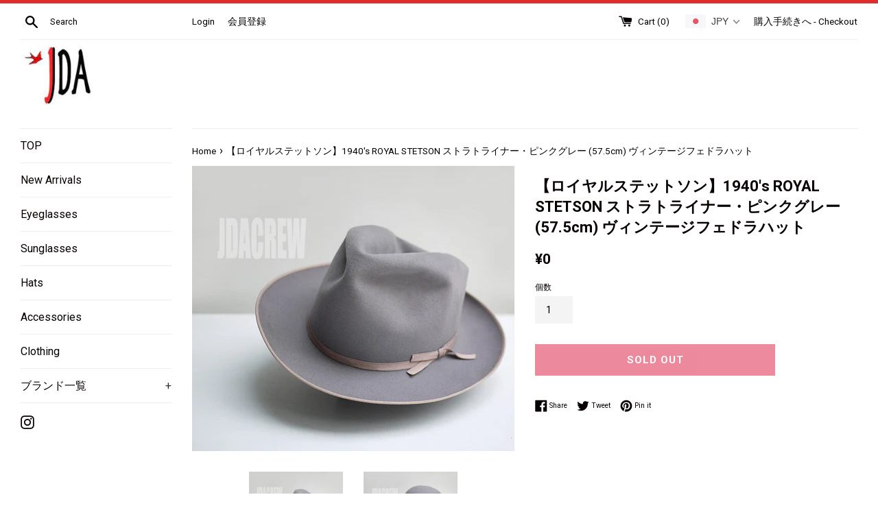

--- FILE ---
content_type: text/html; charset=utf-8
request_url: https://jdacrew.com/products/royal-stetson-stratoliner-pinkgrey57050120
body_size: 45886
content:
<!doctype html>
<!--[if IE 9]> <html class="ie9 supports-no-js" lang="ja"> <![endif]-->
<!--[if (gt IE 9)|!(IE)]><!--> <html class="supports-no-js" lang="ja"> <!--<![endif]-->

<head>

<!-- Google Tag Manager -->
<script>(function(w,d,s,l,i){w[l]=w[l]||[];w[l].push({'gtm.start':
new Date().getTime(),event:'gtm.js'});var f=d.getElementsByTagName(s)[0],
j=d.createElement(s),dl=l!='dataLayer'?'&l='+l:'';j.async=true;j.src=
'https://www.googletagmanager.com/gtm.js?id='+i+dl;f.parentNode.insertBefore(j,f);
})(window,document,'script','dataLayer','GTM-WN9GWJK');</script>
<!-- End Google Tag Manager -->     

<link rel="preconnect" href="https://www.googletagmanager.com"> 
  
  <meta charset="utf-8">
  <meta http-equiv="X-UA-Compatible" content="IE=edge,chrome=1">
  <meta name="viewport" content="width=device-width,initial-scale=1">
  <meta name="theme-color" content="">
  <link rel="canonical" href="https://jdacrew.com/products/royal-stetson-stratoliner-pinkgrey57050120">


  
    <link rel="shortcut icon" href="//jdacrew.com/cdn/shop/files/jdaloo_32x32.jpg?v=1613162199" type="image/png" />
  

 
  <!-- /snippets/social-meta-tags.liquid -->




<meta property="og:site_name" content="THE JDA STORE">
<meta property="og:url" content="https://jdacrew.com/products/royal-stetson-stratoliner-pinkgrey57050120">
<meta property="og:title" content="【ロイヤルステットソン】1940's  ROYAL STETSON ストラトライナー・ピンクグレー (57.5cm) ヴィンテージフェドラハット">
<meta property="og:type" content="product">
<meta property="og:description" content="1950年代 ロイヤルステットソン ストラトライナー STETSONが生み出した多くのモデルの中でも、 今なおベストモデルの１つとされる名作。 ネーミングは、当時アメリカが誇った 旅客機・ボーイング307【ストラトライナー】 美しいクラウンシェイプとワイドブリムが 特有のバランス感を実現、ステットソンの歴史を 不動のものとさせた革命的な デザインをお楽しみください。THE JDA STORE">

  <meta property="og:price:amount" content="0">
  <meta property="og:price:currency" content="JPY">

<meta property="og:image" content="http://jdacrew.com/cdn/shop/products/stra-05120web_1200x1200.jpg?v=1578309591"><meta property="og:image" content="http://jdacrew.com/cdn/shop/products/stra-05120webb_1200x1200.jpg?v=1578309595">
<meta property="og:image:secure_url" content="https://jdacrew.com/cdn/shop/products/stra-05120web_1200x1200.jpg?v=1578309591"><meta property="og:image:secure_url" content="https://jdacrew.com/cdn/shop/products/stra-05120webb_1200x1200.jpg?v=1578309595">


<meta name="twitter:card" content="summary_large_image">
<meta name="twitter:title" content="【ロイヤルステットソン】1940's  ROYAL STETSON ストラトライナー・ピンクグレー (57.5cm) ヴィンテージフェドラハット">
<meta name="twitter:description" content="1950年代 ロイヤルステットソン ストラトライナー STETSONが生み出した多くのモデルの中でも、 今なおベストモデルの１つとされる名作。 ネーミングは、当時アメリカが誇った 旅客機・ボーイング307【ストラトライナー】 美しいクラウンシェイプとワイドブリムが 特有のバランス感を実現、ステットソンの歴史を 不動のものとさせた革命的な デザインをお楽しみください。THE JDA STORE">

  
   <!-- BEGIN app block: shopify://apps/powerful-form-builder/blocks/app-embed/e4bcb1eb-35b2-42e6-bc37-bfe0e1542c9d --><script type="text/javascript" hs-ignore data-cookieconsent="ignore">
  var Globo = Globo || {};
  var globoFormbuilderRecaptchaInit = function(){};
  var globoFormbuilderHcaptchaInit = function(){};
  window.Globo.FormBuilder = window.Globo.FormBuilder || {};
  window.Globo.FormBuilder.shop = {"configuration":{"money_format":"<span class=money>¥{{amount_no_decimals}}</span>"},"pricing":{"features":{"bulkOrderForm":false,"cartForm":false,"fileUpload":2,"removeCopyright":false,"restrictedEmailDomains":false}},"settings":{"copyright":"Powered by <a href=\"https://globosoftware.net\" target=\"_blank\">Globo</a> <a href=\"https://apps.shopify.com/form-builder-contact-form\" target=\"_blank\">Contact Form</a>","hideWaterMark":false,"reCaptcha":{"recaptchaType":"v2","siteKey":false,"languageCode":"en"},"scrollTop":false,"customCssCode":"","customCssEnabled":false,"additionalColumns":[]},"encryption_form_id":1,"url":"https://app.powerfulform.com/","CDN_URL":"https://dxo9oalx9qc1s.cloudfront.net"};

  if(window.Globo.FormBuilder.shop.settings.customCssEnabled && window.Globo.FormBuilder.shop.settings.customCssCode){
    const customStyle = document.createElement('style');
    customStyle.type = 'text/css';
    customStyle.innerHTML = window.Globo.FormBuilder.shop.settings.customCssCode;
    document.head.appendChild(customStyle);
  }

  window.Globo.FormBuilder.forms = [];
    
      
      
      
      window.Globo.FormBuilder.forms[79592] = {"79592":{"elements":[{"id":"group-1","type":"group","label":"Page 1","description":"","elements":[{"id":"text-1","type":"text","label":{"en":"First Name","vi":"Your Name","ja":"Full Name - お名前"},"placeholder":{"en":"First Name","vi":"Your Name","ja":"Full name"},"description":null,"hideLabel":false,"required":true,"columnWidth":50},{"id":"text","type":"text","label":{"en":"フリガナ","vi":"Your Name","ja":"フリガナ"},"placeholder":{"en":"Last Name","vi":"Your Name","ja":"フリガナ"},"description":null,"hideLabel":false,"required":false,"columnWidth":50,"conditionalField":false},{"id":"email","type":"email","label":{"ja":"Email - メールアドレス"},"placeholder":{"ja":"Email メールアドレス"},"description":null,"hideLabel":false,"required":true,"columnWidth":50,"conditionalField":false,"displayType":"show","displayRules":[{"field":"","relation":"equal","condition":""}]},{"id":"phone-1","type":"phone","label":{"en":"Phone","vi":"Phone","ja":"Phone - 電話番号"},"placeholder":"","description":"","validatePhone":false,"onlyShowFlag":false,"defaultCountryCode":"auto","limitCharacters":false,"characters":100,"hideLabel":false,"keepPositionLabel":false,"columnWidth":50,"displayType":"show","displayDisjunctive":false,"conditionalField":false,"required":false,"displayRules":[{"field":"","relation":"equal","condition":""}]},{"id":"textarea","type":"textarea","label":{"ja":"Message - お問い合わせ内容"},"placeholder":"Message","description":null,"hideLabel":false,"required":true,"columnWidth":100,"conditionalField":false}]}],"errorMessage":{"required":"{{ label | capitalize }} is required","minSelections":"Please choose at least {{ min_selections }} options","maxSelections":"Please choose at maximum of {{ max_selections }} options","exactlySelections":"Please choose exactly {{ exact_selections }} options","invalid":"Invalid","invalidName":"Invalid name","invalidEmail":"Email address is invalid","restrictedEmailDomain":"This email domain is restricted","invalidURL":"Invalid url","invalidPhone":"Invalid phone","invalidNumber":"Invalid number","invalidPassword":"Invalid password","confirmPasswordNotMatch":"Confirmed password doesn't match","customerAlreadyExists":"Customer already exists","keyAlreadyExists":"Data already exists","fileSizeLimit":"File size limit","fileNotAllowed":"File not allowed","requiredCaptcha":"Required captcha","requiredProducts":"Please select product","limitQuantity":"The number of products left in stock has been exceeded","shopifyInvalidPhone":"phone - Enter a valid phone number to use this delivery method","shopifyPhoneHasAlready":"phone - Phone has already been taken","shopifyInvalidProvice":"addresses.province - is not valid","otherError":"Something went wrong, please try again"},"appearance":{"layout":"default","width":600,"style":"material_filled","mainColor":"rgba(46,78,73,1)","floatingIcon":"\u003csvg aria-hidden=\"true\" focusable=\"false\" data-prefix=\"far\" data-icon=\"envelope\" class=\"svg-inline--fa fa-envelope fa-w-16\" role=\"img\" xmlns=\"http:\/\/www.w3.org\/2000\/svg\" viewBox=\"0 0 512 512\"\u003e\u003cpath fill=\"currentColor\" d=\"M464 64H48C21.49 64 0 85.49 0 112v288c0 26.51 21.49 48 48 48h416c26.51 0 48-21.49 48-48V112c0-26.51-21.49-48-48-48zm0 48v40.805c-22.422 18.259-58.168 46.651-134.587 106.49-16.841 13.247-50.201 45.072-73.413 44.701-23.208.375-56.579-31.459-73.413-44.701C106.18 199.465 70.425 171.067 48 152.805V112h416zM48 400V214.398c22.914 18.251 55.409 43.862 104.938 82.646 21.857 17.205 60.134 55.186 103.062 54.955 42.717.231 80.509-37.199 103.053-54.947 49.528-38.783 82.032-64.401 104.947-82.653V400H48z\"\u003e\u003c\/path\u003e\u003c\/svg\u003e","floatingText":null,"displayOnAllPage":false,"formType":"normalForm","background":"color","backgroundColor":"#fff","descriptionColor":"#6c757d","headingColor":"#000","labelColor":"#1c1c1c","optionColor":"#000","paragraphBackground":"#fff","paragraphColor":"#000","theme_design":true,"font":{"family":"Almarai","variant":"regular"},"colorScheme":{"solidButton":{"red":46,"green":78,"blue":73,"alpha":1},"solidButtonLabel":{"red":255,"green":255,"blue":255},"text":{"red":28,"green":28,"blue":28},"outlineButton":{"red":46,"green":78,"blue":73,"alpha":1},"background":{"red":255,"green":255,"blue":255}},"imageLayout":"top"},"afterSubmit":{"action":"clearForm","title":"Thanks for getting in touch!","message":{"ja":"\u003cp\u003eWe appreciate you contacting us. One of our colleagues will get back in touch with you soon!\u003c\/p\u003e\n\u003cp\u003e\u0026nbsp;\u003c\/p\u003e\n\u003cp\u003eHave a great day!\u003c\/p\u003e"},"redirectUrl":null},"footer":{"description":null,"previousText":"Previous","nextText":"Next","submitText":{"ja":"Submit - 送信する"},"submitFullWidth":true},"header":{"active":true,"title":{"ja":"Contact us - お問い合わせ"},"description":{"ja":"\u003cp\u003eLeave your message and we'll get back to you shortly.\u003c\/p\u003e"},"headerAlignment":"center"},"isStepByStepForm":true,"publish":{"requiredLogin":false,"requiredLoginMessage":"Please \u003ca href='\/account\/login' title='login'\u003elogin\u003c\/a\u003e to continue"},"reCaptcha":{"enable":false},"html":"\n\u003cdiv class=\"globo-form default-form globo-form-id-79592 \" data-locale=\"ja\" \u003e\n\n\u003cstyle\u003e\n\n\n    \n        \n        @import url('https:\/\/fonts.googleapis.com\/css?family=Almarai:ital,wght@0,400');\n    \n\n    :root .globo-form-app[data-id=\"79592\"]{\n        \n        --gfb-color-solidButton: 46,78,73;\n        --gfb-color-solidButtonColor: rgb(var(--gfb-color-solidButton));\n        --gfb-color-solidButtonLabel: 255,255,255;\n        --gfb-color-solidButtonLabelColor: rgb(var(--gfb-color-solidButtonLabel));\n        --gfb-color-text: 28,28,28;\n        --gfb-color-textColor: rgb(var(--gfb-color-text));\n        --gfb-color-outlineButton: 46,78,73;\n        --gfb-color-outlineButtonColor: rgb(var(--gfb-color-outlineButton));\n        --gfb-color-background: 255,255,255;\n        --gfb-color-backgroundColor: rgb(var(--gfb-color-background));\n        \n        --gfb-main-color: rgba(46,78,73,1);\n        --gfb-primary-color: var(--gfb-color-solidButtonColor, var(--gfb-main-color));\n        --gfb-primary-text-color: var(--gfb-color-solidButtonLabelColor, #FFF);\n        --gfb-form-width: 600px;\n        --gfb-font-family: inherit;\n        --gfb-font-style: inherit;\n        --gfb--image: 40%;\n        --gfb-image-ratio-draft: var(--gfb--image);\n        --gfb-image-ratio: var(--gfb-image-ratio-draft);\n        \n        \n        --gfb-font-family: \"Almarai\";\n        --gfb-font-weight: normal;\n        --gfb-font-style: normal;\n        \n        --gfb-bg-temp-color: #FFF;\n        --gfb-bg-position: ;\n        \n            --gfb-bg-temp-color: #fff;\n        \n        --gfb-bg-color: var(--gfb-color-backgroundColor, var(--gfb-bg-temp-color));\n        \n    }\n    \n.globo-form-id-79592 .globo-form-app{\n    max-width: 600px;\n    width: -webkit-fill-available;\n    \n    background-color: var(--gfb-bg-color);\n    \n    \n}\n\n.globo-form-id-79592 .globo-form-app .globo-heading{\n    color: var(--gfb-color-textColor, #000)\n}\n\n\n.globo-form-id-79592 .globo-form-app .header {\n    text-align:center;\n}\n\n\n.globo-form-id-79592 .globo-form-app .globo-description,\n.globo-form-id-79592 .globo-form-app .header .globo-description{\n    --gfb-color-description: rgba(var(--gfb-color-text), 0.8);\n    color: var(--gfb-color-description, #6c757d);\n}\n.globo-form-id-79592 .globo-form-app .globo-label,\n.globo-form-id-79592 .globo-form-app .globo-form-control label.globo-label,\n.globo-form-id-79592 .globo-form-app .globo-form-control label.globo-label span.label-content{\n    color: var(--gfb-color-textColor, #1c1c1c);\n    text-align: left;\n}\n.globo-form-id-79592 .globo-form-app .globo-label.globo-position-label{\n    height: 20px !important;\n}\n.globo-form-id-79592 .globo-form-app .globo-form-control .help-text.globo-description,\n.globo-form-id-79592 .globo-form-app .globo-form-control span.globo-description{\n    --gfb-color-description: rgba(var(--gfb-color-text), 0.8);\n    color: var(--gfb-color-description, #6c757d);\n}\n.globo-form-id-79592 .globo-form-app .globo-form-control .checkbox-wrapper .globo-option,\n.globo-form-id-79592 .globo-form-app .globo-form-control .radio-wrapper .globo-option\n{\n    color: var(--gfb-color-textColor, #1c1c1c);\n}\n.globo-form-id-79592 .globo-form-app .footer,\n.globo-form-id-79592 .globo-form-app .gfb__footer{\n    text-align:;\n}\n.globo-form-id-79592 .globo-form-app .footer button,\n.globo-form-id-79592 .globo-form-app .gfb__footer button{\n    border:1px solid var(--gfb-primary-color);\n    \n        width:100%;\n    \n}\n.globo-form-id-79592 .globo-form-app .footer button.submit,\n.globo-form-id-79592 .globo-form-app .gfb__footer button.submit\n.globo-form-id-79592 .globo-form-app .footer button.checkout,\n.globo-form-id-79592 .globo-form-app .gfb__footer button.checkout,\n.globo-form-id-79592 .globo-form-app .footer button.action.loading .spinner,\n.globo-form-id-79592 .globo-form-app .gfb__footer button.action.loading .spinner{\n    background-color: var(--gfb-primary-color);\n    color : #ffffff;\n}\n.globo-form-id-79592 .globo-form-app .globo-form-control .star-rating\u003efieldset:not(:checked)\u003elabel:before {\n    content: url('data:image\/svg+xml; utf8, \u003csvg aria-hidden=\"true\" focusable=\"false\" data-prefix=\"far\" data-icon=\"star\" class=\"svg-inline--fa fa-star fa-w-18\" role=\"img\" xmlns=\"http:\/\/www.w3.org\/2000\/svg\" viewBox=\"0 0 576 512\"\u003e\u003cpath fill=\"rgba(46,78,73,1)\" d=\"M528.1 171.5L382 150.2 316.7 17.8c-11.7-23.6-45.6-23.9-57.4 0L194 150.2 47.9 171.5c-26.2 3.8-36.7 36.1-17.7 54.6l105.7 103-25 145.5c-4.5 26.3 23.2 46 46.4 33.7L288 439.6l130.7 68.7c23.2 12.2 50.9-7.4 46.4-33.7l-25-145.5 105.7-103c19-18.5 8.5-50.8-17.7-54.6zM388.6 312.3l23.7 138.4L288 385.4l-124.3 65.3 23.7-138.4-100.6-98 139-20.2 62.2-126 62.2 126 139 20.2-100.6 98z\"\u003e\u003c\/path\u003e\u003c\/svg\u003e');\n}\n.globo-form-id-79592 .globo-form-app .globo-form-control .star-rating\u003efieldset\u003einput:checked ~ label:before {\n    content: url('data:image\/svg+xml; utf8, \u003csvg aria-hidden=\"true\" focusable=\"false\" data-prefix=\"fas\" data-icon=\"star\" class=\"svg-inline--fa fa-star fa-w-18\" role=\"img\" xmlns=\"http:\/\/www.w3.org\/2000\/svg\" viewBox=\"0 0 576 512\"\u003e\u003cpath fill=\"rgba(46,78,73,1)\" d=\"M259.3 17.8L194 150.2 47.9 171.5c-26.2 3.8-36.7 36.1-17.7 54.6l105.7 103-25 145.5c-4.5 26.3 23.2 46 46.4 33.7L288 439.6l130.7 68.7c23.2 12.2 50.9-7.4 46.4-33.7l-25-145.5 105.7-103c19-18.5 8.5-50.8-17.7-54.6L382 150.2 316.7 17.8c-11.7-23.6-45.6-23.9-57.4 0z\"\u003e\u003c\/path\u003e\u003c\/svg\u003e');\n}\n.globo-form-id-79592 .globo-form-app .globo-form-control .star-rating\u003efieldset:not(:checked)\u003elabel:hover:before,\n.globo-form-id-79592 .globo-form-app .globo-form-control .star-rating\u003efieldset:not(:checked)\u003elabel:hover ~ label:before{\n    content : url('data:image\/svg+xml; utf8, \u003csvg aria-hidden=\"true\" focusable=\"false\" data-prefix=\"fas\" data-icon=\"star\" class=\"svg-inline--fa fa-star fa-w-18\" role=\"img\" xmlns=\"http:\/\/www.w3.org\/2000\/svg\" viewBox=\"0 0 576 512\"\u003e\u003cpath fill=\"rgba(46,78,73,1)\" d=\"M259.3 17.8L194 150.2 47.9 171.5c-26.2 3.8-36.7 36.1-17.7 54.6l105.7 103-25 145.5c-4.5 26.3 23.2 46 46.4 33.7L288 439.6l130.7 68.7c23.2 12.2 50.9-7.4 46.4-33.7l-25-145.5 105.7-103c19-18.5 8.5-50.8-17.7-54.6L382 150.2 316.7 17.8c-11.7-23.6-45.6-23.9-57.4 0z\"\u003e\u003c\/path\u003e\u003c\/svg\u003e')\n}\n.globo-form-id-79592 .globo-form-app .globo-form-control .checkbox-wrapper .checkbox-input:checked ~ .checkbox-label:before {\n    border-color: var(--gfb-primary-color);\n    box-shadow: 0 4px 6px rgba(50,50,93,0.11), 0 1px 3px rgba(0,0,0,0.08);\n    background-color: var(--gfb-primary-color);\n}\n.globo-form-id-79592 .globo-form-app .step.-completed .step__number,\n.globo-form-id-79592 .globo-form-app .line.-progress,\n.globo-form-id-79592 .globo-form-app .line.-start{\n    background-color: var(--gfb-primary-color);\n}\n.globo-form-id-79592 .globo-form-app .checkmark__check,\n.globo-form-id-79592 .globo-form-app .checkmark__circle{\n    stroke: var(--gfb-primary-color);\n}\n.globo-form-id-79592 .floating-button{\n    background-color: var(--gfb-primary-color);\n}\n.globo-form-id-79592 .globo-form-app .globo-form-control .checkbox-wrapper .checkbox-input ~ .checkbox-label:before,\n.globo-form-app .globo-form-control .radio-wrapper .radio-input ~ .radio-label:after{\n    border-color : var(--gfb-primary-color);\n}\n.globo-form-id-79592 .flatpickr-day.selected, \n.globo-form-id-79592 .flatpickr-day.startRange, \n.globo-form-id-79592 .flatpickr-day.endRange, \n.globo-form-id-79592 .flatpickr-day.selected.inRange, \n.globo-form-id-79592 .flatpickr-day.startRange.inRange, \n.globo-form-id-79592 .flatpickr-day.endRange.inRange, \n.globo-form-id-79592 .flatpickr-day.selected:focus, \n.globo-form-id-79592 .flatpickr-day.startRange:focus, \n.globo-form-id-79592 .flatpickr-day.endRange:focus, \n.globo-form-id-79592 .flatpickr-day.selected:hover, \n.globo-form-id-79592 .flatpickr-day.startRange:hover, \n.globo-form-id-79592 .flatpickr-day.endRange:hover, \n.globo-form-id-79592 .flatpickr-day.selected.prevMonthDay, \n.globo-form-id-79592 .flatpickr-day.startRange.prevMonthDay, \n.globo-form-id-79592 .flatpickr-day.endRange.prevMonthDay, \n.globo-form-id-79592 .flatpickr-day.selected.nextMonthDay, \n.globo-form-id-79592 .flatpickr-day.startRange.nextMonthDay, \n.globo-form-id-79592 .flatpickr-day.endRange.nextMonthDay {\n    background: var(--gfb-primary-color);\n    border-color: var(--gfb-primary-color);\n}\n.globo-form-id-79592 .globo-paragraph {\n    background: #fff;\n    color: var(--gfb-color-textColor, #000);\n    width: 100%!important;\n}\n\n[dir=\"rtl\"] .globo-form-app .header .title,\n[dir=\"rtl\"] .globo-form-app .header .description,\n[dir=\"rtl\"] .globo-form-id-79592 .globo-form-app .globo-heading,\n[dir=\"rtl\"] .globo-form-id-79592 .globo-form-app .globo-label,\n[dir=\"rtl\"] .globo-form-id-79592 .globo-form-app .globo-form-control label.globo-label,\n[dir=\"rtl\"] .globo-form-id-79592 .globo-form-app .globo-form-control label.globo-label span.label-content{\n    text-align: right;\n}\n\n[dir=\"rtl\"] .globo-form-app .line {\n    left: unset;\n    right: 50%;\n}\n\n[dir=\"rtl\"] .globo-form-id-79592 .globo-form-app .line.-start {\n    left: unset;    \n    right: 0%;\n}\n\n\u003c\/style\u003e\n\n\n\n\n\u003cdiv class=\"globo-form-app default-layout gfb-style-material_filled  gfb-font-size-medium\" data-id=79592\u003e\n    \n    \u003cdiv class=\"header dismiss hidden\" onclick=\"Globo.FormBuilder.closeModalForm(this)\"\u003e\n        \u003csvg width=20 height=20 viewBox=\"0 0 20 20\" class=\"\" focusable=\"false\" aria-hidden=\"true\"\u003e\u003cpath d=\"M11.414 10l4.293-4.293a.999.999 0 1 0-1.414-1.414L10 8.586 5.707 4.293a.999.999 0 1 0-1.414 1.414L8.586 10l-4.293 4.293a.999.999 0 1 0 1.414 1.414L10 11.414l4.293 4.293a.997.997 0 0 0 1.414 0 .999.999 0 0 0 0-1.414L11.414 10z\" fill-rule=\"evenodd\"\u003e\u003c\/path\u003e\u003c\/svg\u003e\n    \u003c\/div\u003e\n    \u003cform class=\"g-container\" novalidate action=\"https:\/\/app.powerfulform.com\/api\/front\/form\/79592\/send\" method=\"POST\" enctype=\"multipart\/form-data\" data-id=79592\u003e\n        \n            \n            \u003cdiv class=\"header\"\u003e\n                \u003ch3 class=\"title globo-heading\"\u003eContact us - お問い合わせ\u003c\/h3\u003e\n                \n                \u003cdiv class=\"description globo-description\"\u003e\u003cp\u003eLeave your message and we'll get back to you shortly.\u003c\/p\u003e\u003c\/div\u003e\n                \n            \u003c\/div\u003e\n            \n        \n        \n            \u003cdiv class=\"globo-formbuilder-wizard\" data-id=79592\u003e\n                \u003cdiv class=\"wizard__content\"\u003e\n                    \u003cheader class=\"wizard__header\"\u003e\n                        \u003cdiv class=\"wizard__steps\"\u003e\n                        \u003cnav class=\"steps hidden\"\u003e\n                            \n                            \n                                \n                            \n                            \n                                \n                                \n                                \n                                \n                                \u003cdiv class=\"step last \" data-element-id=\"group-1\"  data-step=\"0\" \u003e\n                                    \u003cdiv class=\"step__content\"\u003e\n                                        \u003cp class=\"step__number\"\u003e\u003c\/p\u003e\n                                        \u003csvg class=\"checkmark\" xmlns=\"http:\/\/www.w3.org\/2000\/svg\" width=52 height=52 viewBox=\"0 0 52 52\"\u003e\n                                            \u003ccircle class=\"checkmark__circle\" cx=\"26\" cy=\"26\" r=\"25\" fill=\"none\"\/\u003e\n                                            \u003cpath class=\"checkmark__check\" fill=\"none\" d=\"M14.1 27.2l7.1 7.2 16.7-16.8\"\/\u003e\n                                        \u003c\/svg\u003e\n                                        \u003cdiv class=\"lines\"\u003e\n                                            \n                                                \u003cdiv class=\"line -start\"\u003e\u003c\/div\u003e\n                                            \n                                            \u003cdiv class=\"line -background\"\u003e\n                                            \u003c\/div\u003e\n                                            \u003cdiv class=\"line -progress\"\u003e\n                                            \u003c\/div\u003e\n                                        \u003c\/div\u003e  \n                                    \u003c\/div\u003e\n                                \u003c\/div\u003e\n                            \n                        \u003c\/nav\u003e\n                        \u003c\/div\u003e\n                    \u003c\/header\u003e\n                    \u003cdiv class=\"panels\"\u003e\n                        \n                        \n                        \n                        \n                        \u003cdiv class=\"panel \" data-element-id=\"group-1\" data-id=79592  data-step=\"0\" style=\"padding-top:0\"\u003e\n                            \n                                \n                                    \n\n\n\n\n\n\n\n\n\n\n\n\n\n\n\n    \n\n\n\n\n\n\n\n\n\n\u003cdiv class=\"globo-form-control layout-2-column \"  data-type='text'\u003e\n    \n    \n        \n\u003clabel tabindex=\"0\" for=\"79592-text-1\" class=\"material_filled-label globo-label gfb__label-v2 \" data-label=\"Full Name - お名前\"\u003e\n    \u003cspan class=\"label-content\" data-label=\"Full Name - お名前\"\u003eFull Name - お名前\u003c\/span\u003e\n    \n        \u003cspan class=\"text-danger text-smaller\"\u003e *\u003c\/span\u003e\n    \n\u003c\/label\u003e\n\n    \n\n    \u003cdiv class=\"globo-form-input\"\u003e\n        \n        \n        \u003cinput type=\"text\"  data-type=\"text\" class=\"material_filled-input\" id=\"79592-text-1\" name=\"text-1\" placeholder=\"Full name\" presence  \u003e\n    \u003c\/div\u003e\n    \n        \u003csmall class=\"help-text globo-description\"\u003e\u003c\/small\u003e\n    \n    \u003csmall class=\"messages\"\u003e\u003c\/small\u003e\n\u003c\/div\u003e\n\n\n\n                                \n                                    \n\n\n\n\n\n\n\n\n\n\n\n\n\n\n\n    \n\n\n\n\n\n\n\n\n\n\u003cdiv class=\"globo-form-control layout-2-column \"  data-type='text'\u003e\n    \n    \n        \n\u003clabel tabindex=\"0\" for=\"79592-text\" class=\"material_filled-label globo-label gfb__label-v2 \" data-label=\"フリガナ\"\u003e\n    \u003cspan class=\"label-content\" data-label=\"フリガナ\"\u003eフリガナ\u003c\/span\u003e\n    \n        \u003cspan\u003e\u003c\/span\u003e\n    \n\u003c\/label\u003e\n\n    \n\n    \u003cdiv class=\"globo-form-input\"\u003e\n        \n        \n        \u003cinput type=\"text\"  data-type=\"text\" class=\"material_filled-input\" id=\"79592-text\" name=\"text\" placeholder=\"フリガナ\"   \u003e\n    \u003c\/div\u003e\n    \n        \u003csmall class=\"help-text globo-description\"\u003e\u003c\/small\u003e\n    \n    \u003csmall class=\"messages\"\u003e\u003c\/small\u003e\n\u003c\/div\u003e\n\n\n\n                                \n                                    \n\n\n\n\n\n\n\n\n\n\n\n\n\n\n\n    \n\n\n\n\n\n\n\n\n\n\u003cdiv class=\"globo-form-control layout-2-column \"  data-type='email'\u003e\n    \n    \n        \n\u003clabel tabindex=\"0\" for=\"79592-email\" class=\"material_filled-label globo-label gfb__label-v2 \" data-label=\"Email - メールアドレス\"\u003e\n    \u003cspan class=\"label-content\" data-label=\"Email - メールアドレス\"\u003eEmail - メールアドレス\u003c\/span\u003e\n    \n        \u003cspan class=\"text-danger text-smaller\"\u003e *\u003c\/span\u003e\n    \n\u003c\/label\u003e\n\n    \n\n    \u003cdiv class=\"globo-form-input\"\u003e\n        \n        \n        \u003cinput type=\"text\"  data-type=\"email\" class=\"material_filled-input\" id=\"79592-email\" name=\"email\" placeholder=\"Email メールアドレス\" presence  \u003e\n    \u003c\/div\u003e\n    \n        \u003csmall class=\"help-text globo-description\"\u003e\u003c\/small\u003e\n    \n    \u003csmall class=\"messages\"\u003e\u003c\/small\u003e\n\u003c\/div\u003e\n\n\n                                \n                                    \n\n\n\n\n\n\n\n\n\n\n\n\n\n\n\n    \n\n\n\n\n\n\n\n\n\n\u003cdiv class=\"globo-form-control layout-2-column \"  data-type='phone' \u003e\n    \n    \n        \n\u003clabel tabindex=\"0\" for=\"79592-phone-1\" class=\"material_filled-label globo-label gfb__label-v2 \" data-label=\"Phone - 電話番号\"\u003e\n    \u003cspan class=\"label-content\" data-label=\"Phone - 電話番号\"\u003ePhone - 電話番号\u003c\/span\u003e\n    \n        \u003cspan\u003e\u003c\/span\u003e\n    \n\u003c\/label\u003e\n\n    \n\n    \u003cdiv class=\"globo-form-input gfb__phone-placeholder\" input-placeholder=\"\"\u003e\n        \n        \n        \n        \n        \u003cinput type=\"text\"  data-type=\"phone\" class=\"material_filled-input\" id=\"79592-phone-1\" name=\"phone-1\" placeholder=\"\"     default-country-code=\"auto\"\u003e\n    \u003c\/div\u003e\n    \n    \u003csmall class=\"messages\"\u003e\u003c\/small\u003e\n\u003c\/div\u003e\n\n\n                                \n                                    \n\n\n\n\n\n\n\n\n\n\n\n\n\n\n\n    \n\n\n\n\n\n\n\n\n\n\u003cdiv class=\"globo-form-control layout-1-column \"  data-type='textarea'\u003e\n    \n    \n        \n\u003clabel tabindex=\"0\" for=\"79592-textarea\" class=\"material_filled-label globo-label gfb__label-v2 \" data-label=\"Message - お問い合わせ内容\"\u003e\n    \u003cspan class=\"label-content\" data-label=\"Message - お問い合わせ内容\"\u003eMessage - お問い合わせ内容\u003c\/span\u003e\n    \n        \u003cspan class=\"text-danger text-smaller\"\u003e *\u003c\/span\u003e\n    \n\u003c\/label\u003e\n\n    \n\n    \u003cdiv class=\"globo-form-input\"\u003e\n        \n        \u003ctextarea id=\"79592-textarea\"  data-type=\"textarea\" class=\"material_filled-input\" rows=\"3\" name=\"textarea\" placeholder=\"Message\" presence  \u003e\u003c\/textarea\u003e\n    \u003c\/div\u003e\n    \n        \u003csmall class=\"help-text globo-description\"\u003e\u003c\/small\u003e\n    \n    \u003csmall class=\"messages\"\u003e\u003c\/small\u003e\n\u003c\/div\u003e\n\n\n                                \n                            \n                            \n                                \n                            \n                        \u003c\/div\u003e\n                        \n                    \u003c\/div\u003e\n                    \n                        \n                            \u003cp style=\"text-align: right;font-size:small;display: block !important;\"\u003ePowered by \u003ca href=\"https:\/\/globosoftware.net\" target=\"_blank\"\u003eGlobo\u003c\/a\u003e \u003ca href=\"https:\/\/apps.shopify.com\/form-builder-contact-form\" target=\"_blank\"\u003eContact Form\u003c\/a\u003e\u003c\/p\u003e\n                        \n                    \n                    \u003cdiv class=\"message error\" data-other-error=\"Something went wrong, please try again\"\u003e\n                        \u003cdiv class=\"content\"\u003e\u003c\/div\u003e\n                        \u003cdiv class=\"dismiss\" onclick=\"Globo.FormBuilder.dismiss(this)\"\u003e\n                            \u003csvg width=20 height=20 viewBox=\"0 0 20 20\" class=\"\" focusable=\"false\" aria-hidden=\"true\"\u003e\u003cpath d=\"M11.414 10l4.293-4.293a.999.999 0 1 0-1.414-1.414L10 8.586 5.707 4.293a.999.999 0 1 0-1.414 1.414L8.586 10l-4.293 4.293a.999.999 0 1 0 1.414 1.414L10 11.414l4.293 4.293a.997.997 0 0 0 1.414 0 .999.999 0 0 0 0-1.414L11.414 10z\" fill-rule=\"evenodd\"\u003e\u003c\/path\u003e\u003c\/svg\u003e\n                        \u003c\/div\u003e\n                    \u003c\/div\u003e\n                    \n                        \n                        \n                        \u003cdiv class=\"message success\"\u003e\n                            \n                                \u003cdiv class=\"gfb__content-title\"\u003eThanks for getting in touch!\u003c\/div\u003e\n                            \n                            \u003cdiv class=\"gfb__discount-wrapper\" onclick=\"Globo.FormBuilder.handleCopyDiscountCode(this)\"\u003e\n                                \u003cdiv class=\"gfb__content-discount\"\u003e\n                                    \u003cspan class=\"gfb__discount-code\"\u003e\u003c\/span\u003e\n                                    \u003cdiv class=\"gfb__copy\"\u003e\n                                        \u003csvg xmlns=\"http:\/\/www.w3.org\/2000\/svg\" viewBox=\"0 0 448 512\"\u003e\u003cpath d=\"M384 336H192c-8.8 0-16-7.2-16-16V64c0-8.8 7.2-16 16-16l140.1 0L400 115.9V320c0 8.8-7.2 16-16 16zM192 384H384c35.3 0 64-28.7 64-64V115.9c0-12.7-5.1-24.9-14.1-33.9L366.1 14.1c-9-9-21.2-14.1-33.9-14.1H192c-35.3 0-64 28.7-64 64V320c0 35.3 28.7 64 64 64zM64 128c-35.3 0-64 28.7-64 64V448c0 35.3 28.7 64 64 64H256c35.3 0 64-28.7 64-64V416H272v32c0 8.8-7.2 16-16 16H64c-8.8 0-16-7.2-16-16V192c0-8.8 7.2-16 16-16H96V128H64z\"\/\u003e\u003c\/svg\u003e\n                                    \u003c\/div\u003e\n                                    \u003cdiv class=\"gfb__copied\"\u003e\n                                        \u003csvg xmlns=\"http:\/\/www.w3.org\/2000\/svg\" viewBox=\"0 0 448 512\"\u003e\u003cpath d=\"M438.6 105.4c12.5 12.5 12.5 32.8 0 45.3l-256 256c-12.5 12.5-32.8 12.5-45.3 0l-128-128c-12.5-12.5-12.5-32.8 0-45.3s32.8-12.5 45.3 0L160 338.7 393.4 105.4c12.5-12.5 32.8-12.5 45.3 0z\"\/\u003e\u003c\/svg\u003e\n                                    \u003c\/div\u003e        \n                                \u003c\/div\u003e\n                            \u003c\/div\u003e\n                            \u003cdiv class=\"content\"\u003e\u003cp\u003eWe appreciate you contacting us. One of our colleagues will get back in touch with you soon!\u003c\/p\u003e\n\u003cp\u003e\u0026nbsp;\u003c\/p\u003e\n\u003cp\u003eHave a great day!\u003c\/p\u003e\u003c\/div\u003e\n                            \u003cdiv class=\"dismiss\" onclick=\"Globo.FormBuilder.dismiss(this)\"\u003e\n                                \u003csvg width=20 height=20 width=20 height=20 viewBox=\"0 0 20 20\" class=\"\" focusable=\"false\" aria-hidden=\"true\"\u003e\u003cpath d=\"M11.414 10l4.293-4.293a.999.999 0 1 0-1.414-1.414L10 8.586 5.707 4.293a.999.999 0 1 0-1.414 1.414L8.586 10l-4.293 4.293a.999.999 0 1 0 1.414 1.414L10 11.414l4.293 4.293a.997.997 0 0 0 1.414 0 .999.999 0 0 0 0-1.414L11.414 10z\" fill-rule=\"evenodd\"\u003e\u003c\/path\u003e\u003c\/svg\u003e\n                            \u003c\/div\u003e\n                        \u003c\/div\u003e\n                        \n                        \n                    \n                    \u003cdiv class=\"gfb__footer wizard__footer\"\u003e\n                        \n                            \n                            \u003cdiv class=\"description globo-description\"\u003e\u003c\/div\u003e\n                            \n                        \n                        \u003cbutton type=\"button\" class=\"action previous hidden material_filled-button\"\u003ePrevious\u003c\/button\u003e\n                        \u003cbutton type=\"button\" class=\"action next submit material_filled-button\" data-submitting-text=\"\" data-submit-text='\u003cspan class=\"spinner\"\u003e\u003c\/span\u003eSubmit - 送信する' data-next-text=\"Next\" \u003e\u003cspan class=\"spinner\"\u003e\u003c\/span\u003eNext\u003c\/button\u003e\n                        \n                        \u003cp class=\"wizard__congrats-message\"\u003e\u003c\/p\u003e\n                    \u003c\/div\u003e\n                \u003c\/div\u003e\n            \u003c\/div\u003e\n        \n        \u003cinput type=\"hidden\" value=\"\" name=\"customer[id]\"\u003e\n        \u003cinput type=\"hidden\" value=\"\" name=\"customer[email]\"\u003e\n        \u003cinput type=\"hidden\" value=\"\" name=\"customer[name]\"\u003e\n        \u003cinput type=\"hidden\" value=\"\" name=\"page[title]\"\u003e\n        \u003cinput type=\"hidden\" value=\"\" name=\"page[href]\"\u003e\n        \u003cinput type=\"hidden\" value=\"\" name=\"_keyLabel\"\u003e\n    \u003c\/form\u003e\n    \n    \n    \u003cdiv class=\"message success\"\u003e\n        \n            \u003cdiv class=\"gfb__content-title\"\u003eThanks for getting in touch!\u003c\/div\u003e\n        \n        \u003cdiv class=\"gfb__discount-wrapper\" onclick=\"Globo.FormBuilder.handleCopyDiscountCode(this)\"\u003e\n            \u003cdiv class=\"gfb__content-discount\"\u003e\n                \u003cspan class=\"gfb__discount-code\"\u003e\u003c\/span\u003e\n                \u003cdiv class=\"gfb__copy\"\u003e\n                    \u003csvg xmlns=\"http:\/\/www.w3.org\/2000\/svg\" viewBox=\"0 0 448 512\"\u003e\u003cpath d=\"M384 336H192c-8.8 0-16-7.2-16-16V64c0-8.8 7.2-16 16-16l140.1 0L400 115.9V320c0 8.8-7.2 16-16 16zM192 384H384c35.3 0 64-28.7 64-64V115.9c0-12.7-5.1-24.9-14.1-33.9L366.1 14.1c-9-9-21.2-14.1-33.9-14.1H192c-35.3 0-64 28.7-64 64V320c0 35.3 28.7 64 64 64zM64 128c-35.3 0-64 28.7-64 64V448c0 35.3 28.7 64 64 64H256c35.3 0 64-28.7 64-64V416H272v32c0 8.8-7.2 16-16 16H64c-8.8 0-16-7.2-16-16V192c0-8.8 7.2-16 16-16H96V128H64z\"\/\u003e\u003c\/svg\u003e\n                \u003c\/div\u003e\n                \u003cdiv class=\"gfb__copied\"\u003e\n                    \u003csvg xmlns=\"http:\/\/www.w3.org\/2000\/svg\" viewBox=\"0 0 448 512\"\u003e\u003cpath d=\"M438.6 105.4c12.5 12.5 12.5 32.8 0 45.3l-256 256c-12.5 12.5-32.8 12.5-45.3 0l-128-128c-12.5-12.5-12.5-32.8 0-45.3s32.8-12.5 45.3 0L160 338.7 393.4 105.4c12.5-12.5 32.8-12.5 45.3 0z\"\/\u003e\u003c\/svg\u003e\n                \u003c\/div\u003e        \n            \u003c\/div\u003e\n        \u003c\/div\u003e\n        \u003cdiv class=\"content\"\u003e\u003cp\u003eWe appreciate you contacting us. One of our colleagues will get back in touch with you soon!\u003c\/p\u003e\n\u003cp\u003e\u0026nbsp;\u003c\/p\u003e\n\u003cp\u003eHave a great day!\u003c\/p\u003e\u003c\/div\u003e\n        \u003cdiv class=\"dismiss\" onclick=\"Globo.FormBuilder.dismiss(this)\"\u003e\n            \u003csvg width=20 height=20 viewBox=\"0 0 20 20\" class=\"\" focusable=\"false\" aria-hidden=\"true\"\u003e\u003cpath d=\"M11.414 10l4.293-4.293a.999.999 0 1 0-1.414-1.414L10 8.586 5.707 4.293a.999.999 0 1 0-1.414 1.414L8.586 10l-4.293 4.293a.999.999 0 1 0 1.414 1.414L10 11.414l4.293 4.293a.997.997 0 0 0 1.414 0 .999.999 0 0 0 0-1.414L11.414 10z\" fill-rule=\"evenodd\"\u003e\u003c\/path\u003e\u003c\/svg\u003e\n        \u003c\/div\u003e\n    \u003c\/div\u003e\n    \n    \n\u003c\/div\u003e\n\n\u003c\/div\u003e\n"}}[79592];
      
    
  
  window.Globo.FormBuilder.url = window.Globo.FormBuilder.shop.url;
  window.Globo.FormBuilder.CDN_URL = window.Globo.FormBuilder.shop.CDN_URL ?? window.Globo.FormBuilder.shop.url;
  window.Globo.FormBuilder.themeOs20 = true;
  window.Globo.FormBuilder.searchProductByJson = true;
  
  
  window.Globo.FormBuilder.__webpack_public_path_2__ = "https://cdn.shopify.com/extensions/019b3075-d506-7a96-8f59-5e04dadbeba5/powerful-form-builder-272/assets/";Globo.FormBuilder.page = {
    href : window.location.href,
    type: "product"
  };
  Globo.FormBuilder.page.title = document.title

  
    Globo.FormBuilder.product= {
      title : '【ロイヤルステットソン】1940&#39;s  ROYAL STETSON ストラトライナー・ピンクグレー (57.5cm) ヴィンテージフェドラハット',
      type : 'Hats',
      vendor : 'STETSON',
      url : window.location.href
    }
  
  if(window.AVADA_SPEED_WHITELIST){
    const pfbs_w = new RegExp("powerful-form-builder", 'i')
    if(Array.isArray(window.AVADA_SPEED_WHITELIST)){
      window.AVADA_SPEED_WHITELIST.push(pfbs_w)
    }else{
      window.AVADA_SPEED_WHITELIST = [pfbs_w]
    }
  }

  Globo.FormBuilder.shop.configuration = Globo.FormBuilder.shop.configuration || {};
  Globo.FormBuilder.shop.configuration.money_format = "\u003cspan class=money\u003e¥{{amount_no_decimals}}\u003c\/span\u003e";
</script>
<script src="https://cdn.shopify.com/extensions/019b3075-d506-7a96-8f59-5e04dadbeba5/powerful-form-builder-272/assets/globo.formbuilder.index.js" defer="defer" data-cookieconsent="ignore"></script>




<!-- END app block --><!-- BEGIN app block: shopify://apps/beast-currency-converter/blocks/doubly/267afa86-a419-4d5b-a61b-556038e7294d -->


	<script>
		var DoublyGlobalCurrency, catchXHR = true, bccAppVersion = 1;
       	var DoublyGlobal = {
			theme : 'flags_theme',
			spanClass : 'money',
			cookieName : '_g1662592734',
			ratesUrl :  'https://init.grizzlyapps.com/9e32c84f0db4f7b1eb40c32bdb0bdea9',
			geoUrl : 'https://currency.grizzlyapps.com/83d400c612f9a099fab8f76dcab73a48',
			shopCurrency : 'JPY',
            allowedCurrencies : '["JPY","USD","EUR","GBP","CAD","AUD","KRW","THB","HKD"]',
			countriesJSON : '[]',
			currencyMessage : 'All orders are processed in USD. While the content of your cart is currently displayed in <span class="selected-currency"></span>, you will checkout using USD at the most current exchange rate.',
            currencyFormat : 'money_format',
			euroFormat : 'amount',
            removeDecimals : 1,
            roundDecimals : 0,
            roundTo : '99',
            autoSwitch : 0,
			showPriceOnHover : 0,
            showCurrencyMessage : false,
			hideConverter : '',
			forceJqueryLoad : false,
			beeketing : true,
			themeScript : '',
			customerScriptBefore : '',
			customerScriptAfter : '',
			debug: false
		};

		<!-- inline script: fixes + various plugin js functions -->
		DoublyGlobal.themeScript = "if(DoublyGlobal.debug) debugger;jQueryGrizzly('head').append('<style> .doubly-message { margin:0 0 10px; } .doubly-wrapper { float:none; display:inline-block; } .doubly-wrapper .doubly-nice-select { margin:0px 0px -5px 20px; } @media screen and (max-width:479px) { .doubly-wrapper { margin: 3px; float:right; display:block; } } <\/style>'); jQueryGrizzly('.site-header__cart').first().after('<div class=\"doubly-wrapper\"><\/div>'); if (jQueryGrizzly('.cart .doubly-message').length==0) { jQueryGrizzly('.cart .cart__footer').before('<div class=\"doubly-message\"><\/div>'); } setTimeout(function(){ jQueryGrizzly('.single-option-selector').change(function() { DoublyCurrency.convertAll(jQueryGrizzly('[name=doubly-currencies]').val()); initExtraFeatures(); }); DoublyCurrency.convertAll(jQueryGrizzly('[name=doubly-currencies]').val()); initExtraFeatures(); },100); function afterCurrencySwitcherInit() { jQueryGrizzly('.doubly-nice-select').addClass('slim'); }";
                    DoublyGlobal.initNiceSelect = function(){
                        !function(e) {
                            e.fn.niceSelect = function() {
                                this.each(function() {
                                    var s = e(this);
                                    var t = s.next()
                                    , n = s.find('option')
                                    , a = s.find('option:selected');
                                    t.find('.current').html('<span class="flags flags-' + a.data('country') + '"></span> &nbsp;' + a.data('display') || a.text());
                                }),
                                e(document).off('.nice_select'),
                                e(document).on('click.nice_select', '.doubly-nice-select.doubly-nice-select', function(s) {
                                    var t = e(this);
                                    e('.doubly-nice-select').not(t).removeClass('open'),
                                    t.toggleClass('open'),
                                    t.hasClass('open') ? (t.find('.option'),
                                    t.find('.focus').removeClass('focus'),
                                    t.find('.selected').addClass('focus')) : t.focus()
                                }),
                                e(document).on('click.nice_select', function(s) {
                                    0 === e(s.target).closest('.doubly-nice-select').length && e('.doubly-nice-select').removeClass('open').find('.option')
                                }),
                                e(document).on('click.nice_select', '.doubly-nice-select .option', function(s) {
                                    var t = e(this);
                                    e('.doubly-nice-select').each(function() {
                                        var s = e(this).find('.option[data-value="' + t.data('value') + '"]')
                                        , n = s.closest('.doubly-nice-select');
                                        n.find('.selected').removeClass('selected'),
                                        s.addClass('selected');
                                        var a = '<span class="flags flags-' + s.data('country') + '"></span> &nbsp;' + s.data('display') || s.text();
                                        n.find('.current').html(a),
                                        n.prev('select').val(s.data('value')).trigger('change')
                                    })
                                }),
                                e(document).on('keydown.nice_select', '.doubly-nice-select', function(s) {
                                    var t = e(this)
                                    , n = e(t.find('.focus') || t.find('.list .option.selected'));
                                    if (32 == s.keyCode || 13 == s.keyCode)
                                        return t.hasClass('open') ? n.trigger('click') : t.trigger('click'),
                                        !1;
                                    if (40 == s.keyCode)
                                        return t.hasClass('open') ? n.next().length > 0 && (t.find('.focus').removeClass('focus'),
                                        n.next().addClass('focus')) : t.trigger('click'),
                                        !1;
                                    if (38 == s.keyCode)
                                        return t.hasClass('open') ? n.prev().length > 0 && (t.find('.focus').removeClass('focus'),
                                        n.prev().addClass('focus')) : t.trigger('click'),
                                        !1;
                                    if (27 == s.keyCode)
                                        t.hasClass('open') && t.trigger('click');
                                    else if (9 == s.keyCode && t.hasClass('open'))
                                        return !1
                                })
                            }
                        }(jQueryGrizzly);
                    };
                DoublyGlobal.addSelect = function(){
                    /* add select in select wrapper or body */  
                    if (jQueryGrizzly('.doubly-wrapper').length>0) { 
                        var doublyWrapper = '.doubly-wrapper';
                    } else if (jQueryGrizzly('.doubly-float').length==0) {
                        var doublyWrapper = '.doubly-float';
                        jQueryGrizzly('body').append('<div class="doubly-float"></div>');
                    }
                    document.querySelectorAll(doublyWrapper).forEach(function(el) {
                        el.insertAdjacentHTML('afterbegin', '<select class="currency-switcher right" name="doubly-currencies"><option value="JPY" data-country="Japan" data-currency-symbol="&#165;" data-display="JPY">Japanese Yen</option><option value="USD" data-country="United-States" data-currency-symbol="&#36;" data-display="USD">US Dollar</option><option value="EUR" data-country="European-Union" data-currency-symbol="&#8364;" data-display="EUR">Euro</option><option value="GBP" data-country="United-Kingdom" data-currency-symbol="&#163;" data-display="GBP">British Pound Sterling</option><option value="CAD" data-country="Canada" data-currency-symbol="&#36;" data-display="CAD">Canadian Dollar</option><option value="AUD" data-country="Australia" data-currency-symbol="&#36;" data-display="AUD">Australian Dollar</option><option value="KRW" data-country="Korea-South" data-currency-symbol="&#8361;" data-display="KRW">South Korean Won</option><option value="THB" data-country="Thailand" data-currency-symbol="&#3647;" data-display="THB">Thai Baht</option><option value="HKD" data-country="Hong-Kong" data-currency-symbol="&#36;" data-display="HKD">Hong Kong Dollar</option></select> <div class="doubly-nice-select currency-switcher right" data-nosnippet> <span class="current notranslate"></span> <ul class="list"> <li class="option notranslate" data-value="JPY" data-country="Japan" data-currency-symbol="&#165;" data-display="JPY"><span class="flags flags-Japan"></span> &nbsp;Japanese Yen</li><li class="option notranslate" data-value="USD" data-country="United-States" data-currency-symbol="&#36;" data-display="USD"><span class="flags flags-United-States"></span> &nbsp;US Dollar</li><li class="option notranslate" data-value="EUR" data-country="European-Union" data-currency-symbol="&#8364;" data-display="EUR"><span class="flags flags-European-Union"></span> &nbsp;Euro</li><li class="option notranslate" data-value="GBP" data-country="United-Kingdom" data-currency-symbol="&#163;" data-display="GBP"><span class="flags flags-United-Kingdom"></span> &nbsp;British Pound Sterling</li><li class="option notranslate" data-value="CAD" data-country="Canada" data-currency-symbol="&#36;" data-display="CAD"><span class="flags flags-Canada"></span> &nbsp;Canadian Dollar</li><li class="option notranslate" data-value="AUD" data-country="Australia" data-currency-symbol="&#36;" data-display="AUD"><span class="flags flags-Australia"></span> &nbsp;Australian Dollar</li><li class="option notranslate" data-value="KRW" data-country="Korea-South" data-currency-symbol="&#8361;" data-display="KRW"><span class="flags flags-Korea-South"></span> &nbsp;South Korean Won</li><li class="option notranslate" data-value="THB" data-country="Thailand" data-currency-symbol="&#3647;" data-display="THB"><span class="flags flags-Thailand"></span> &nbsp;Thai Baht</li><li class="option notranslate" data-value="HKD" data-country="Hong-Kong" data-currency-symbol="&#36;" data-display="HKD"><span class="flags flags-Hong-Kong"></span> &nbsp;Hong Kong Dollar</li> </ul> </div>');
                    });
                }
		var bbb = "";
	</script>
	
	
	<!-- inline styles -->
	<style> 
		
		.flags{background-image:url("https://cdn.shopify.com/extensions/01997e3d-dbe8-7f57-a70f-4120f12c2b07/currency-54/assets/currency-flags.png")}
		.flags-small{background-image:url("https://cdn.shopify.com/extensions/01997e3d-dbe8-7f57-a70f-4120f12c2b07/currency-54/assets/currency-flags-small.png")}
		select.currency-switcher{display:none}.doubly-nice-select{-webkit-tap-highlight-color:transparent;background-color:#fff;border-radius:5px;border:1px solid #e8e8e8;box-sizing:border-box;cursor:pointer;display:block;float:left;font-family:"Helvetica Neue",Arial;font-size:14px;font-weight:400;height:42px;line-height:40px;outline:0;padding-left:12px;padding-right:30px;position:relative;text-align:left!important;transition:none;/*transition:all .2s ease-in-out;*/-webkit-user-select:none;-moz-user-select:none;-ms-user-select:none;user-select:none;white-space:nowrap;width:auto}.doubly-nice-select:hover{border-color:#dbdbdb}.doubly-nice-select.open,.doubly-nice-select:active,.doubly-nice-select:focus{border-color:#88bfff}.doubly-nice-select:after{border-bottom:2px solid #999;border-right:2px solid #999;content:"";display:block;height:5px;box-sizing:content-box;pointer-events:none;position:absolute;right:14px;top:16px;-webkit-transform-origin:66% 66%;transform-origin:66% 66%;-webkit-transform:rotate(45deg);transform:rotate(45deg);transition:transform .15s ease-in-out;width:5px}.doubly-nice-select.open:after{-webkit-transform:rotate(-135deg);transform:rotate(-135deg)}.doubly-nice-select.open .list{opacity:1;pointer-events:auto;-webkit-transform:scale(1) translateY(0);transform:scale(1) translateY(0); z-index:1000000 !important;}.doubly-nice-select.disabled{border-color:#ededed;color:#999;pointer-events:none}.doubly-nice-select.disabled:after{border-color:#ccc}.doubly-nice-select.wide{width:100%}.doubly-nice-select.wide .list{left:0!important;right:0!important}.doubly-nice-select.right{float:right}.doubly-nice-select.right .list{left:auto;right:0}.doubly-nice-select.small{font-size:12px;height:36px;line-height:34px}.doubly-nice-select.small:after{height:4px;width:4px}.flags-Afghanistan,.flags-Albania,.flags-Algeria,.flags-Andorra,.flags-Angola,.flags-Antigua-and-Barbuda,.flags-Argentina,.flags-Armenia,.flags-Aruba,.flags-Australia,.flags-Austria,.flags-Azerbaijan,.flags-Bahamas,.flags-Bahrain,.flags-Bangladesh,.flags-Barbados,.flags-Belarus,.flags-Belgium,.flags-Belize,.flags-Benin,.flags-Bermuda,.flags-Bhutan,.flags-Bitcoin,.flags-Bolivia,.flags-Bosnia-and-Herzegovina,.flags-Botswana,.flags-Brazil,.flags-Brunei,.flags-Bulgaria,.flags-Burkina-Faso,.flags-Burundi,.flags-Cambodia,.flags-Cameroon,.flags-Canada,.flags-Cape-Verde,.flags-Cayman-Islands,.flags-Central-African-Republic,.flags-Chad,.flags-Chile,.flags-China,.flags-Colombia,.flags-Comoros,.flags-Congo-Democratic,.flags-Congo-Republic,.flags-Costa-Rica,.flags-Cote-d_Ivoire,.flags-Croatia,.flags-Cuba,.flags-Curacao,.flags-Cyprus,.flags-Czech-Republic,.flags-Denmark,.flags-Djibouti,.flags-Dominica,.flags-Dominican-Republic,.flags-East-Timor,.flags-Ecuador,.flags-Egypt,.flags-El-Salvador,.flags-Equatorial-Guinea,.flags-Eritrea,.flags-Estonia,.flags-Ethiopia,.flags-European-Union,.flags-Falkland-Islands,.flags-Fiji,.flags-Finland,.flags-France,.flags-Gabon,.flags-Gambia,.flags-Georgia,.flags-Germany,.flags-Ghana,.flags-Gibraltar,.flags-Grecee,.flags-Grenada,.flags-Guatemala,.flags-Guernsey,.flags-Guinea,.flags-Guinea-Bissau,.flags-Guyana,.flags-Haiti,.flags-Honduras,.flags-Hong-Kong,.flags-Hungary,.flags-IMF,.flags-Iceland,.flags-India,.flags-Indonesia,.flags-Iran,.flags-Iraq,.flags-Ireland,.flags-Isle-of-Man,.flags-Israel,.flags-Italy,.flags-Jamaica,.flags-Japan,.flags-Jersey,.flags-Jordan,.flags-Kazakhstan,.flags-Kenya,.flags-Korea-North,.flags-Korea-South,.flags-Kosovo,.flags-Kuwait,.flags-Kyrgyzstan,.flags-Laos,.flags-Latvia,.flags-Lebanon,.flags-Lesotho,.flags-Liberia,.flags-Libya,.flags-Liechtenstein,.flags-Lithuania,.flags-Luxembourg,.flags-Macao,.flags-Macedonia,.flags-Madagascar,.flags-Malawi,.flags-Malaysia,.flags-Maldives,.flags-Mali,.flags-Malta,.flags-Marshall-Islands,.flags-Mauritania,.flags-Mauritius,.flags-Mexico,.flags-Micronesia-_Federated_,.flags-Moldova,.flags-Monaco,.flags-Mongolia,.flags-Montenegro,.flags-Morocco,.flags-Mozambique,.flags-Myanmar,.flags-Namibia,.flags-Nauru,.flags-Nepal,.flags-Netherlands,.flags-New-Zealand,.flags-Nicaragua,.flags-Niger,.flags-Nigeria,.flags-Norway,.flags-Oman,.flags-Pakistan,.flags-Palau,.flags-Panama,.flags-Papua-New-Guinea,.flags-Paraguay,.flags-Peru,.flags-Philippines,.flags-Poland,.flags-Portugal,.flags-Qatar,.flags-Romania,.flags-Russia,.flags-Rwanda,.flags-Saint-Helena,.flags-Saint-Kitts-and-Nevis,.flags-Saint-Lucia,.flags-Saint-Vincent-and-the-Grenadines,.flags-Samoa,.flags-San-Marino,.flags-Sao-Tome-and-Principe,.flags-Saudi-Arabia,.flags-Seborga,.flags-Senegal,.flags-Serbia,.flags-Seychelles,.flags-Sierra-Leone,.flags-Singapore,.flags-Slovakia,.flags-Slovenia,.flags-Solomon-Islands,.flags-Somalia,.flags-South-Africa,.flags-South-Sudan,.flags-Spain,.flags-Sri-Lanka,.flags-Sudan,.flags-Suriname,.flags-Swaziland,.flags-Sweden,.flags-Switzerland,.flags-Syria,.flags-Taiwan,.flags-Tajikistan,.flags-Tanzania,.flags-Thailand,.flags-Togo,.flags-Tonga,.flags-Trinidad-and-Tobago,.flags-Tunisia,.flags-Turkey,.flags-Turkmenistan,.flags-Tuvalu,.flags-Uganda,.flags-Ukraine,.flags-United-Arab-Emirates,.flags-United-Kingdom,.flags-United-States,.flags-Uruguay,.flags-Uzbekistan,.flags-Vanuatu,.flags-Vatican-City,.flags-Venezuela,.flags-Vietnam,.flags-Wallis-and-Futuna,.flags-XAG,.flags-XAU,.flags-XPT,.flags-Yemen,.flags-Zambia,.flags-Zimbabwe{width:30px;height:20px}.doubly-nice-select.small .option{line-height:34px;min-height:34px}.doubly-nice-select .list{background-color:#fff;border-radius:5px;box-shadow:0 0 0 1px rgba(68,68,68,.11);box-sizing:border-box;margin:4px 0 0!important;opacity:0;overflow:scroll;overflow-x:hidden;padding:0;pointer-events:none;position:absolute;top:100%;max-height:260px;left:0;-webkit-transform-origin:50% 0;transform-origin:50% 0;-webkit-transform:scale(.75) translateY(-21px);transform:scale(.75) translateY(-21px);transition:all .2s cubic-bezier(.5,0,0,1.25),opacity .15s ease-out;z-index:100000}.doubly-nice-select .current img,.doubly-nice-select .option img{vertical-align:top;padding-top:10px}.doubly-nice-select .list:hover .option:not(:hover){background-color:transparent!important}.doubly-nice-select .option{font-size:13px !important;float:none!important;text-align:left !important;margin:0px !important;font-family:Helvetica Neue,Arial !important;letter-spacing:normal;text-transform:none;display:block!important;cursor:pointer;font-weight:400;line-height:40px!important;list-style:none;min-height:40px;min-width:55px;margin-bottom:0;outline:0;padding-left:18px!important;padding-right:52px!important;text-align:left;transition:all .2s}.doubly-nice-select .option.focus,.doubly-nice-select .option.selected.focus,.doubly-nice-select .option:hover{background-color:#f6f6f6}.doubly-nice-select .option.selected{font-weight:700}.doubly-nice-select .current img{line-height:45px}.doubly-nice-select.slim{padding:0 18px 0 0;height:20px;line-height:20px;border:0;background:0 0!important}.doubly-nice-select.slim .current .flags{margin-top:0 !important}.doubly-nice-select.slim:after{right:4px;top:6px}.flags{background-repeat:no-repeat;display:block;margin:10px 4px 0 0 !important;float:left}.flags-Zimbabwe{background-position:-5px -5px}.flags-Zambia{background-position:-45px -5px}.flags-Yemen{background-position:-85px -5px}.flags-Vietnam{background-position:-125px -5px}.flags-Venezuela{background-position:-165px -5px}.flags-Vatican-City{background-position:-205px -5px}.flags-Vanuatu{background-position:-245px -5px}.flags-Uzbekistan{background-position:-285px -5px}.flags-Uruguay{background-position:-325px -5px}.flags-United-States{background-position:-365px -5px}.flags-United-Kingdom{background-position:-405px -5px}.flags-United-Arab-Emirates{background-position:-445px -5px}.flags-Ukraine{background-position:-5px -35px}.flags-Uganda{background-position:-45px -35px}.flags-Tuvalu{background-position:-85px -35px}.flags-Turkmenistan{background-position:-125px -35px}.flags-Turkey{background-position:-165px -35px}.flags-Tunisia{background-position:-205px -35px}.flags-Trinidad-and-Tobago{background-position:-245px -35px}.flags-Tonga{background-position:-285px -35px}.flags-Togo{background-position:-325px -35px}.flags-Thailand{background-position:-365px -35px}.flags-Tanzania{background-position:-405px -35px}.flags-Tajikistan{background-position:-445px -35px}.flags-Taiwan{background-position:-5px -65px}.flags-Syria{background-position:-45px -65px}.flags-Switzerland{background-position:-85px -65px}.flags-Sweden{background-position:-125px -65px}.flags-Swaziland{background-position:-165px -65px}.flags-Suriname{background-position:-205px -65px}.flags-Sudan{background-position:-245px -65px}.flags-Sri-Lanka{background-position:-285px -65px}.flags-Spain{background-position:-325px -65px}.flags-South-Sudan{background-position:-365px -65px}.flags-South-Africa{background-position:-405px -65px}.flags-Somalia{background-position:-445px -65px}.flags-Solomon-Islands{background-position:-5px -95px}.flags-Slovenia{background-position:-45px -95px}.flags-Slovakia{background-position:-85px -95px}.flags-Singapore{background-position:-125px -95px}.flags-Sierra-Leone{background-position:-165px -95px}.flags-Seychelles{background-position:-205px -95px}.flags-Serbia{background-position:-245px -95px}.flags-Senegal{background-position:-285px -95px}.flags-Saudi-Arabia{background-position:-325px -95px}.flags-Sao-Tome-and-Principe{background-position:-365px -95px}.flags-San-Marino{background-position:-405px -95px}.flags-Samoa{background-position:-445px -95px}.flags-Saint-Vincent-and-the-Grenadines{background-position:-5px -125px}.flags-Saint-Lucia{background-position:-45px -125px}.flags-Saint-Kitts-and-Nevis{background-position:-85px -125px}.flags-Rwanda{background-position:-125px -125px}.flags-Russia{background-position:-165px -125px}.flags-Romania{background-position:-205px -125px}.flags-Qatar{background-position:-245px -125px}.flags-Portugal{background-position:-285px -125px}.flags-Poland{background-position:-325px -125px}.flags-Philippines{background-position:-365px -125px}.flags-Peru{background-position:-405px -125px}.flags-Paraguay{background-position:-445px -125px}.flags-Papua-New-Guinea{background-position:-5px -155px}.flags-Panama{background-position:-45px -155px}.flags-Palau{background-position:-85px -155px}.flags-Pakistan{background-position:-125px -155px}.flags-Oman{background-position:-165px -155px}.flags-Norway{background-position:-205px -155px}.flags-Nigeria{background-position:-245px -155px}.flags-Niger{background-position:-285px -155px}.flags-Nicaragua{background-position:-325px -155px}.flags-New-Zealand{background-position:-365px -155px}.flags-Netherlands{background-position:-405px -155px}.flags-Nepal{background-position:-445px -155px}.flags-Nauru{background-position:-5px -185px}.flags-Namibia{background-position:-45px -185px}.flags-Myanmar{background-position:-85px -185px}.flags-Mozambique{background-position:-125px -185px}.flags-Morocco{background-position:-165px -185px}.flags-Montenegro{background-position:-205px -185px}.flags-Mongolia{background-position:-245px -185px}.flags-Monaco{background-position:-285px -185px}.flags-Moldova{background-position:-325px -185px}.flags-Micronesia-_Federated_{background-position:-365px -185px}.flags-Mexico{background-position:-405px -185px}.flags-Mauritius{background-position:-445px -185px}.flags-Mauritania{background-position:-5px -215px}.flags-Marshall-Islands{background-position:-45px -215px}.flags-Malta{background-position:-85px -215px}.flags-Mali{background-position:-125px -215px}.flags-Maldives{background-position:-165px -215px}.flags-Malaysia{background-position:-205px -215px}.flags-Malawi{background-position:-245px -215px}.flags-Madagascar{background-position:-285px -215px}.flags-Macedonia{background-position:-325px -215px}.flags-Luxembourg{background-position:-365px -215px}.flags-Lithuania{background-position:-405px -215px}.flags-Liechtenstein{background-position:-445px -215px}.flags-Libya{background-position:-5px -245px}.flags-Liberia{background-position:-45px -245px}.flags-Lesotho{background-position:-85px -245px}.flags-Lebanon{background-position:-125px -245px}.flags-Latvia{background-position:-165px -245px}.flags-Laos{background-position:-205px -245px}.flags-Kyrgyzstan{background-position:-245px -245px}.flags-Kuwait{background-position:-285px -245px}.flags-Kosovo{background-position:-325px -245px}.flags-Korea-South{background-position:-365px -245px}.flags-Korea-North{background-position:-405px -245px}.flags-Kiribati{width:30px;height:20px;background-position:-445px -245px}.flags-Kenya{background-position:-5px -275px}.flags-Kazakhstan{background-position:-45px -275px}.flags-Jordan{background-position:-85px -275px}.flags-Japan{background-position:-125px -275px}.flags-Jamaica{background-position:-165px -275px}.flags-Italy{background-position:-205px -275px}.flags-Israel{background-position:-245px -275px}.flags-Ireland{background-position:-285px -275px}.flags-Iraq{background-position:-325px -275px}.flags-Iran{background-position:-365px -275px}.flags-Indonesia{background-position:-405px -275px}.flags-India{background-position:-445px -275px}.flags-Iceland{background-position:-5px -305px}.flags-Hungary{background-position:-45px -305px}.flags-Honduras{background-position:-85px -305px}.flags-Haiti{background-position:-125px -305px}.flags-Guyana{background-position:-165px -305px}.flags-Guinea{background-position:-205px -305px}.flags-Guinea-Bissau{background-position:-245px -305px}.flags-Guatemala{background-position:-285px -305px}.flags-Grenada{background-position:-325px -305px}.flags-Grecee{background-position:-365px -305px}.flags-Ghana{background-position:-405px -305px}.flags-Germany{background-position:-445px -305px}.flags-Georgia{background-position:-5px -335px}.flags-Gambia{background-position:-45px -335px}.flags-Gabon{background-position:-85px -335px}.flags-France{background-position:-125px -335px}.flags-Finland{background-position:-165px -335px}.flags-Fiji{background-position:-205px -335px}.flags-Ethiopia{background-position:-245px -335px}.flags-Estonia{background-position:-285px -335px}.flags-Eritrea{background-position:-325px -335px}.flags-Equatorial-Guinea{background-position:-365px -335px}.flags-El-Salvador{background-position:-405px -335px}.flags-Egypt{background-position:-445px -335px}.flags-Ecuador{background-position:-5px -365px}.flags-East-Timor{background-position:-45px -365px}.flags-Dominican-Republic{background-position:-85px -365px}.flags-Dominica{background-position:-125px -365px}.flags-Djibouti{background-position:-165px -365px}.flags-Denmark{background-position:-205px -365px}.flags-Czech-Republic{background-position:-245px -365px}.flags-Cyprus{background-position:-285px -365px}.flags-Cuba{background-position:-325px -365px}.flags-Croatia{background-position:-365px -365px}.flags-Cote-d_Ivoire{background-position:-405px -365px}.flags-Costa-Rica{background-position:-445px -365px}.flags-Congo-Republic{background-position:-5px -395px}.flags-Congo-Democratic{background-position:-45px -395px}.flags-Comoros{background-position:-85px -395px}.flags-Colombia{background-position:-125px -395px}.flags-China{background-position:-165px -395px}.flags-Chile{background-position:-205px -395px}.flags-Chad{background-position:-245px -395px}.flags-Central-African-Republic{background-position:-285px -395px}.flags-Cape-Verde{background-position:-325px -395px}.flags-Canada{background-position:-365px -395px}.flags-Cameroon{background-position:-405px -395px}.flags-Cambodia{background-position:-445px -395px}.flags-Burundi{background-position:-5px -425px}.flags-Burkina-Faso{background-position:-45px -425px}.flags-Bulgaria{background-position:-85px -425px}.flags-Brunei{background-position:-125px -425px}.flags-Brazil{background-position:-165px -425px}.flags-Botswana{background-position:-205px -425px}.flags-Bosnia-and-Herzegovina{background-position:-245px -425px}.flags-Bolivia{background-position:-285px -425px}.flags-Bhutan{background-position:-325px -425px}.flags-Benin{background-position:-365px -425px}.flags-Belize{background-position:-405px -425px}.flags-Belgium{background-position:-445px -425px}.flags-Belarus{background-position:-5px -455px}.flags-Barbados{background-position:-45px -455px}.flags-Bangladesh{background-position:-85px -455px}.flags-Bahrain{background-position:-125px -455px}.flags-Bahamas{background-position:-165px -455px}.flags-Azerbaijan{background-position:-205px -455px}.flags-Austria{background-position:-245px -455px}.flags-Australia{background-position:-285px -455px}.flags-Armenia{background-position:-325px -455px}.flags-Argentina{background-position:-365px -455px}.flags-Antigua-and-Barbuda{background-position:-405px -455px}.flags-Andorra{background-position:-445px -455px}.flags-Algeria{background-position:-5px -485px}.flags-Albania{background-position:-45px -485px}.flags-Afghanistan{background-position:-85px -485px}.flags-Bermuda{background-position:-125px -485px}.flags-European-Union{background-position:-165px -485px}.flags-XPT{background-position:-205px -485px}.flags-XAU{background-position:-245px -485px}.flags-XAG{background-position:-285px -485px}.flags-Wallis-and-Futuna{background-position:-325px -485px}.flags-Seborga{background-position:-365px -485px}.flags-Aruba{background-position:-405px -485px}.flags-Angola{background-position:-445px -485px}.flags-Saint-Helena{background-position:-485px -5px}.flags-Macao{background-position:-485px -35px}.flags-Jersey{background-position:-485px -65px}.flags-Isle-of-Man{background-position:-485px -95px}.flags-IMF{background-position:-485px -125px}.flags-Hong-Kong{background-position:-485px -155px}.flags-Guernsey{background-position:-485px -185px}.flags-Gibraltar{background-position:-485px -215px}.flags-Falkland-Islands{background-position:-485px -245px}.flags-Curacao{background-position:-485px -275px}.flags-Cayman-Islands{background-position:-485px -305px}.flags-Bitcoin{background-position:-485px -335px}.flags-small{background-repeat:no-repeat;display:block;margin:5px 3px 0 0 !important;border:1px solid #fff;box-sizing:content-box;float:left}.doubly-nice-select.open .list .flags-small{margin-top:15px  !important}.flags-small.flags-Zimbabwe{width:15px;height:10px;background-position:0 0}.flags-small.flags-Zambia{width:15px;height:10px;background-position:-15px 0}.flags-small.flags-Yemen{width:15px;height:10px;background-position:-30px 0}.flags-small.flags-Vietnam{width:15px;height:10px;background-position:-45px 0}.flags-small.flags-Venezuela{width:15px;height:10px;background-position:-60px 0}.flags-small.flags-Vatican-City{width:15px;height:10px;background-position:-75px 0}.flags-small.flags-Vanuatu{width:15px;height:10px;background-position:-90px 0}.flags-small.flags-Uzbekistan{width:15px;height:10px;background-position:-105px 0}.flags-small.flags-Uruguay{width:15px;height:10px;background-position:-120px 0}.flags-small.flags-United-Kingdom{width:15px;height:10px;background-position:-150px 0}.flags-small.flags-United-Arab-Emirates{width:15px;height:10px;background-position:-165px 0}.flags-small.flags-Ukraine{width:15px;height:10px;background-position:0 -10px}.flags-small.flags-Uganda{width:15px;height:10px;background-position:-15px -10px}.flags-small.flags-Tuvalu{width:15px;height:10px;background-position:-30px -10px}.flags-small.flags-Turkmenistan{width:15px;height:10px;background-position:-45px -10px}.flags-small.flags-Turkey{width:15px;height:10px;background-position:-60px -10px}.flags-small.flags-Tunisia{width:15px;height:10px;background-position:-75px -10px}.flags-small.flags-Trinidad-and-Tobago{width:15px;height:10px;background-position:-90px -10px}.flags-small.flags-Tonga{width:15px;height:10px;background-position:-105px -10px}.flags-small.flags-Togo{width:15px;height:10px;background-position:-120px -10px}.flags-small.flags-Thailand{width:15px;height:10px;background-position:-135px -10px}.flags-small.flags-Tanzania{width:15px;height:10px;background-position:-150px -10px}.flags-small.flags-Tajikistan{width:15px;height:10px;background-position:-165px -10px}.flags-small.flags-Taiwan{width:15px;height:10px;background-position:0 -20px}.flags-small.flags-Syria{width:15px;height:10px;background-position:-15px -20px}.flags-small.flags-Switzerland{width:15px;height:10px;background-position:-30px -20px}.flags-small.flags-Sweden{width:15px;height:10px;background-position:-45px -20px}.flags-small.flags-Swaziland{width:15px;height:10px;background-position:-60px -20px}.flags-small.flags-Suriname{width:15px;height:10px;background-position:-75px -20px}.flags-small.flags-Sudan{width:15px;height:10px;background-position:-90px -20px}.flags-small.flags-Sri-Lanka{width:15px;height:10px;background-position:-105px -20px}.flags-small.flags-Spain{width:15px;height:10px;background-position:-120px -20px}.flags-small.flags-South-Sudan{width:15px;height:10px;background-position:-135px -20px}.flags-small.flags-South-Africa{width:15px;height:10px;background-position:-150px -20px}.flags-small.flags-Somalia{width:15px;height:10px;background-position:-165px -20px}.flags-small.flags-Solomon-Islands{width:15px;height:10px;background-position:0 -30px}.flags-small.flags-Slovenia{width:15px;height:10px;background-position:-15px -30px}.flags-small.flags-Slovakia{width:15px;height:10px;background-position:-30px -30px}.flags-small.flags-Singapore{width:15px;height:10px;background-position:-45px -30px}.flags-small.flags-Sierra-Leone{width:15px;height:10px;background-position:-60px -30px}.flags-small.flags-Seychelles{width:15px;height:10px;background-position:-75px -30px}.flags-small.flags-Serbia{width:15px;height:10px;background-position:-90px -30px}.flags-small.flags-Senegal{width:15px;height:10px;background-position:-105px -30px}.flags-small.flags-Saudi-Arabia{width:15px;height:10px;background-position:-120px -30px}.flags-small.flags-Sao-Tome-and-Principe{width:15px;height:10px;background-position:-135px -30px}.flags-small.flags-San-Marino{width:15px;height:10px;background-position:-150px -30px}.flags-small.flags-Samoa{width:15px;height:10px;background-position:-165px -30px}.flags-small.flags-Saint-Vincent-and-the-Grenadines{width:15px;height:10px;background-position:0 -40px}.flags-small.flags-Saint-Lucia{width:15px;height:10px;background-position:-15px -40px}.flags-small.flags-Saint-Kitts-and-Nevis{width:15px;height:10px;background-position:-30px -40px}.flags-small.flags-Rwanda{width:15px;height:10px;background-position:-45px -40px}.flags-small.flags-Russia{width:15px;height:10px;background-position:-60px -40px}.flags-small.flags-Romania{width:15px;height:10px;background-position:-75px -40px}.flags-small.flags-Qatar{width:15px;height:10px;background-position:-90px -40px}.flags-small.flags-Portugal{width:15px;height:10px;background-position:-105px -40px}.flags-small.flags-Poland{width:15px;height:10px;background-position:-120px -40px}.flags-small.flags-Philippines{width:15px;height:10px;background-position:-135px -40px}.flags-small.flags-Peru{width:15px;height:10px;background-position:-150px -40px}.flags-small.flags-Paraguay{width:15px;height:10px;background-position:-165px -40px}.flags-small.flags-Papua-New-Guinea{width:15px;height:10px;background-position:0 -50px}.flags-small.flags-Panama{width:15px;height:10px;background-position:-15px -50px}.flags-small.flags-Palau{width:15px;height:10px;background-position:-30px -50px}.flags-small.flags-Pakistan{width:15px;height:10px;background-position:-45px -50px}.flags-small.flags-Oman{width:15px;height:10px;background-position:-60px -50px}.flags-small.flags-Norway{width:15px;height:10px;background-position:-75px -50px}.flags-small.flags-Nigeria{width:15px;height:10px;background-position:-90px -50px}.flags-small.flags-Niger{width:15px;height:10px;background-position:-105px -50px}.flags-small.flags-Nicaragua{width:15px;height:10px;background-position:-120px -50px}.flags-small.flags-New-Zealand{width:15px;height:10px;background-position:-135px -50px}.flags-small.flags-Netherlands{width:15px;height:10px;background-position:-150px -50px}.flags-small.flags-Nepal{width:15px;height:10px;background-position:-165px -50px}.flags-small.flags-Nauru{width:15px;height:10px;background-position:0 -60px}.flags-small.flags-Namibia{width:15px;height:10px;background-position:-15px -60px}.flags-small.flags-Myanmar{width:15px;height:10px;background-position:-30px -60px}.flags-small.flags-Mozambique{width:15px;height:10px;background-position:-45px -60px}.flags-small.flags-Morocco{width:15px;height:10px;background-position:-60px -60px}.flags-small.flags-Montenegro{width:15px;height:10px;background-position:-75px -60px}.flags-small.flags-Mongolia{width:15px;height:10px;background-position:-90px -60px}.flags-small.flags-Monaco{width:15px;height:10px;background-position:-105px -60px}.flags-small.flags-Moldova{width:15px;height:10px;background-position:-120px -60px}.flags-small.flags-Micronesia-_Federated_{width:15px;height:10px;background-position:-135px -60px}.flags-small.flags-Mexico{width:15px;height:10px;background-position:-150px -60px}.flags-small.flags-Mauritius{width:15px;height:10px;background-position:-165px -60px}.flags-small.flags-Mauritania{width:15px;height:10px;background-position:0 -70px}.flags-small.flags-Marshall-Islands{width:15px;height:10px;background-position:-15px -70px}.flags-small.flags-Malta{width:15px;height:10px;background-position:-30px -70px}.flags-small.flags-Mali{width:15px;height:10px;background-position:-45px -70px}.flags-small.flags-Maldives{width:15px;height:10px;background-position:-60px -70px}.flags-small.flags-Malaysia{width:15px;height:10px;background-position:-75px -70px}.flags-small.flags-Malawi{width:15px;height:10px;background-position:-90px -70px}.flags-small.flags-Madagascar{width:15px;height:10px;background-position:-105px -70px}.flags-small.flags-Macedonia{width:15px;height:10px;background-position:-120px -70px}.flags-small.flags-Luxembourg{width:15px;height:10px;background-position:-135px -70px}.flags-small.flags-Lithuania{width:15px;height:10px;background-position:-150px -70px}.flags-small.flags-Liechtenstein{width:15px;height:10px;background-position:-165px -70px}.flags-small.flags-Libya{width:15px;height:10px;background-position:0 -80px}.flags-small.flags-Liberia{width:15px;height:10px;background-position:-15px -80px}.flags-small.flags-Lesotho{width:15px;height:10px;background-position:-30px -80px}.flags-small.flags-Lebanon{width:15px;height:10px;background-position:-45px -80px}.flags-small.flags-Latvia{width:15px;height:10px;background-position:-60px -80px}.flags-small.flags-Laos{width:15px;height:10px;background-position:-75px -80px}.flags-small.flags-Kyrgyzstan{width:15px;height:10px;background-position:-90px -80px}.flags-small.flags-Kuwait{width:15px;height:10px;background-position:-105px -80px}.flags-small.flags-Kosovo{width:15px;height:10px;background-position:-120px -80px}.flags-small.flags-Korea-South{width:15px;height:10px;background-position:-135px -80px}.flags-small.flags-Korea-North{width:15px;height:10px;background-position:-150px -80px}.flags-small.flags-Kiribati{width:15px;height:10px;background-position:-165px -80px}.flags-small.flags-Kenya{width:15px;height:10px;background-position:0 -90px}.flags-small.flags-Kazakhstan{width:15px;height:10px;background-position:-15px -90px}.flags-small.flags-Jordan{width:15px;height:10px;background-position:-30px -90px}.flags-small.flags-Japan{width:15px;height:10px;background-position:-45px -90px}.flags-small.flags-Jamaica{width:15px;height:10px;background-position:-60px -90px}.flags-small.flags-Italy{width:15px;height:10px;background-position:-75px -90px}.flags-small.flags-Israel{width:15px;height:10px;background-position:-90px -90px}.flags-small.flags-Ireland{width:15px;height:10px;background-position:-105px -90px}.flags-small.flags-Iraq{width:15px;height:10px;background-position:-120px -90px}.flags-small.flags-Iran{width:15px;height:10px;background-position:-135px -90px}.flags-small.flags-Indonesia{width:15px;height:10px;background-position:-150px -90px}.flags-small.flags-India{width:15px;height:10px;background-position:-165px -90px}.flags-small.flags-Iceland{width:15px;height:10px;background-position:0 -100px}.flags-small.flags-Hungary{width:15px;height:10px;background-position:-15px -100px}.flags-small.flags-Honduras{width:15px;height:10px;background-position:-30px -100px}.flags-small.flags-Haiti{width:15px;height:10px;background-position:-45px -100px}.flags-small.flags-Guyana{width:15px;height:10px;background-position:-60px -100px}.flags-small.flags-Guinea{width:15px;height:10px;background-position:-75px -100px}.flags-small.flags-Guinea-Bissau{width:15px;height:10px;background-position:-90px -100px}.flags-small.flags-Guatemala{width:15px;height:10px;background-position:-105px -100px}.flags-small.flags-Grenada{width:15px;height:10px;background-position:-120px -100px}.flags-small.flags-Grecee{width:15px;height:10px;background-position:-135px -100px}.flags-small.flags-Ghana{width:15px;height:10px;background-position:-150px -100px}.flags-small.flags-Germany{width:15px;height:10px;background-position:-165px -100px}.flags-small.flags-Georgia{width:15px;height:10px;background-position:0 -110px}.flags-small.flags-Gambia{width:15px;height:10px;background-position:-15px -110px}.flags-small.flags-Gabon{width:15px;height:10px;background-position:-30px -110px}.flags-small.flags-France{width:15px;height:10px;background-position:-45px -110px}.flags-small.flags-Finland{width:15px;height:10px;background-position:-60px -110px}.flags-small.flags-Fiji{width:15px;height:10px;background-position:-75px -110px}.flags-small.flags-Ethiopia{width:15px;height:10px;background-position:-90px -110px}.flags-small.flags-Estonia{width:15px;height:10px;background-position:-105px -110px}.flags-small.flags-Eritrea{width:15px;height:10px;background-position:-120px -110px}.flags-small.flags-Equatorial-Guinea{width:15px;height:10px;background-position:-135px -110px}.flags-small.flags-El-Salvador{width:15px;height:10px;background-position:-150px -110px}.flags-small.flags-Egypt{width:15px;height:10px;background-position:-165px -110px}.flags-small.flags-Ecuador{width:15px;height:10px;background-position:0 -120px}.flags-small.flags-East-Timor{width:15px;height:10px;background-position:-15px -120px}.flags-small.flags-Dominican-Republic{width:15px;height:10px;background-position:-30px -120px}.flags-small.flags-Dominica{width:15px;height:10px;background-position:-45px -120px}.flags-small.flags-Djibouti{width:15px;height:10px;background-position:-60px -120px}.flags-small.flags-Denmark{width:15px;height:10px;background-position:-75px -120px}.flags-small.flags-Czech-Republic{width:15px;height:10px;background-position:-90px -120px}.flags-small.flags-Cyprus{width:15px;height:10px;background-position:-105px -120px}.flags-small.flags-Cuba{width:15px;height:10px;background-position:-120px -120px}.flags-small.flags-Croatia{width:15px;height:10px;background-position:-135px -120px}.flags-small.flags-Cote-d_Ivoire{width:15px;height:10px;background-position:-150px -120px}.flags-small.flags-Costa-Rica{width:15px;height:10px;background-position:-165px -120px}.flags-small.flags-Congo-Republic{width:15px;height:10px;background-position:0 -130px}.flags-small.flags-Congo-Democratic{width:15px;height:10px;background-position:-15px -130px}.flags-small.flags-Comoros{width:15px;height:10px;background-position:-30px -130px}.flags-small.flags-Colombia{width:15px;height:10px;background-position:-45px -130px}.flags-small.flags-China{width:15px;height:10px;background-position:-60px -130px}.flags-small.flags-Chile{width:15px;height:10px;background-position:-75px -130px}.flags-small.flags-Chad{width:15px;height:10px;background-position:-90px -130px}.flags-small.flags-Central-African-Republic{width:15px;height:10px;background-position:-105px -130px}.flags-small.flags-Cape-Verde{width:15px;height:10px;background-position:-120px -130px}.flags-small.flags-Canada{width:15px;height:10px;background-position:-135px -130px}.flags-small.flags-Cameroon{width:15px;height:10px;background-position:-150px -130px}.flags-small.flags-Cambodia{width:15px;height:10px;background-position:-165px -130px}.flags-small.flags-Burundi{width:15px;height:10px;background-position:0 -140px}.flags-small.flags-Burkina-Faso{width:15px;height:10px;background-position:-15px -140px}.flags-small.flags-Bulgaria{width:15px;height:10px;background-position:-30px -140px}.flags-small.flags-Brunei{width:15px;height:10px;background-position:-45px -140px}.flags-small.flags-Brazil{width:15px;height:10px;background-position:-60px -140px}.flags-small.flags-Botswana{width:15px;height:10px;background-position:-75px -140px}.flags-small.flags-Bosnia-and-Herzegovina{width:15px;height:10px;background-position:-90px -140px}.flags-small.flags-Bolivia{width:15px;height:10px;background-position:-105px -140px}.flags-small.flags-Bhutan{width:15px;height:10px;background-position:-120px -140px}.flags-small.flags-Benin{width:15px;height:10px;background-position:-135px -140px}.flags-small.flags-Belize{width:15px;height:10px;background-position:-150px -140px}.flags-small.flags-Belgium{width:15px;height:10px;background-position:-165px -140px}.flags-small.flags-Belarus{width:15px;height:10px;background-position:0 -150px}.flags-small.flags-Barbados{width:15px;height:10px;background-position:-15px -150px}.flags-small.flags-Bangladesh{width:15px;height:10px;background-position:-30px -150px}.flags-small.flags-Bahrain{width:15px;height:10px;background-position:-45px -150px}.flags-small.flags-Bahamas{width:15px;height:10px;background-position:-60px -150px}.flags-small.flags-Azerbaijan{width:15px;height:10px;background-position:-75px -150px}.flags-small.flags-Austria{width:15px;height:10px;background-position:-90px -150px}.flags-small.flags-Australia{width:15px;height:10px;background-position:-105px -150px}.flags-small.flags-Armenia{width:15px;height:10px;background-position:-120px -150px}.flags-small.flags-Argentina{width:15px;height:10px;background-position:-135px -150px}.flags-small.flags-Antigua-and-Barbuda{width:15px;height:10px;background-position:-150px -150px}.flags-small.flags-Andorra{width:15px;height:10px;background-position:-165px -150px}.flags-small.flags-Algeria{width:15px;height:10px;background-position:0 -160px}.flags-small.flags-Albania{width:15px;height:10px;background-position:-15px -160px}.flags-small.flags-Afghanistan{width:15px;height:10px;background-position:-30px -160px}.flags-small.flags-Bermuda{width:15px;height:10px;background-position:-45px -160px}.flags-small.flags-European-Union{width:15px;height:10px;background-position:-60px -160px}.flags-small.flags-United-States{width:15px;height:9px;background-position:-75px -160px}.flags-small.flags-XPT{width:15px;height:10px;background-position:-90px -160px}.flags-small.flags-XAU{width:15px;height:10px;background-position:-105px -160px}.flags-small.flags-XAG{width:15px;height:10px;background-position:-120px -160px}.flags-small.flags-Wallis-and-Futuna{width:15px;height:10px;background-position:-135px -160px}.flags-small.flags-Seborga{width:15px;height:10px;background-position:-150px -160px}.flags-small.flags-Aruba{width:15px;height:10px;background-position:-165px -160px}.flags-small.flags-Angola{width:15px;height:10px;background-position:0 -170px}.flags-small.flags-Saint-Helena{width:15px;height:10px;background-position:-15px -170px}.flags-small.flags-Macao{width:15px;height:10px;background-position:-30px -170px}.flags-small.flags-Jersey{width:15px;height:10px;background-position:-45px -170px}.flags-small.flags-Isle-of-Man{width:15px;height:10px;background-position:-60px -170px}.flags-small.flags-IMF{width:15px;height:10px;background-position:-75px -170px}.flags-small.flags-Hong-Kong{width:15px;height:10px;background-position:-90px -170px}.flags-small.flags-Guernsey{width:15px;height:10px;background-position:-105px -170px}.flags-small.flags-Gibraltar{width:15px;height:10px;background-position:-120px -170px}.flags-small.flags-Falkland-Islands{width:15px;height:10px;background-position:-135px -170px}.flags-small.flags-Curacao{width:15px;height:10px;background-position:-150px -170px}.flags-small.flags-Cayman-Islands{width:15px;height:10px;background-position:-165px -170px}.flags-small.flags-Bitcoin{width:15px;height:10px;background-position:-180px 0}.doubly-float .doubly-nice-select .list{left:0;right:auto}
		
		
		.layered-currency-switcher{width:auto;float:right;padding:0 0 0 50px;margin:0px;}.layered-currency-switcher li{display:block;float:left;font-size:15px;margin:0px;}.layered-currency-switcher li button.currency-switcher-btn{width:auto;height:auto;margin-bottom:0px;background:#fff;font-family:Arial!important;line-height:18px;border:1px solid #dadada;border-radius:25px;color:#9a9a9a;float:left;font-weight:700;margin-left:-46px;min-width:90px;position:relative;text-align:center;text-decoration:none;padding:10px 11px 10px 49px}.price-on-hover,.price-on-hover-wrapper{font-size:15px!important;line-height:25px!important}.layered-currency-switcher li button.currency-switcher-btn:focus{outline:0;-webkit-outline:none;-moz-outline:none;-o-outline:none}.layered-currency-switcher li button.currency-switcher-btn:hover{background:#ddf6cf;border-color:#a9d092;color:#89b171}.layered-currency-switcher li button.currency-switcher-btn span{display:none}.layered-currency-switcher li button.currency-switcher-btn:first-child{border-radius:25px}.layered-currency-switcher li button.currency-switcher-btn.selected{background:#de4c39;border-color:#de4c39;color:#fff;z-index:99;padding-left:23px!important;padding-right:23px!important}.layered-currency-switcher li button.currency-switcher-btn.selected span{display:inline-block}.doubly,.money{position:relative; font-weight:inherit !important; font-size:inherit !important;text-decoration:inherit !important;}.price-on-hover-wrapper{position:absolute;left:-50%;text-align:center;width:200%;top:110%;z-index:100000000}.price-on-hover{background:#333;border-color:#FFF!important;padding:2px 5px 3px;font-weight:400;border-radius:5px;font-family:Helvetica Neue,Arial;color:#fff;border:0}.price-on-hover:after{content:\"\";position:absolute;left:50%;margin-left:-4px;margin-top:-2px;width:0;height:0;border-bottom:solid 4px #333;border-left:solid 4px transparent;border-right:solid 4px transparent}.doubly-message{margin:5px 0}.doubly-wrapper{float:right}.doubly-float{position:fixed;bottom:10px;left:10px;right:auto;z-index:100000;}select.currency-switcher{margin:0px; position:relative; top:auto;}.doubly-nice-select, .doubly-nice-select .list { background: #FFFFFF; } .doubly-nice-select .current, .doubly-nice-select .list .option { color: #403F3F; } .doubly-nice-select .option:hover, .doubly-nice-select .option.focus, .doubly-nice-select .option.selected.focus { background-color: #F6F6F6; } .price-on-hover { background-color: #333333 !important; color: #FFFFFF !important; } .price-on-hover:after { border-bottom-color: #333333 !important;} .doubly-float .doubly-nice-select .list{top:-271px;left:0;right:auto}
	</style>
	
	<script src="https://cdn.shopify.com/extensions/01997e3d-dbe8-7f57-a70f-4120f12c2b07/currency-54/assets/doubly.js" async data-no-instant></script>



<!-- END app block --><!-- BEGIN app block: shopify://apps/smart-seo/blocks/smartseo/7b0a6064-ca2e-4392-9a1d-8c43c942357b --><meta name="smart-seo-integrated" content="true" /><!-- metatagsSavedToSEOFields:  --><!-- BEGIN app snippet: smartseo.product.metatags --><!-- product_seo_template_metafield:  --><title>【ロイヤルステットソン】1940&#39;s ROYAL STETSON ストラトライナー・ピンクグレー (57.5cm) ヴィンテージフェドラハッ</title>
<meta name="description" content="1950年代 ロイヤルステットソン ストラトライナー STETSONが生み出した多くのモデルの中でも、 今なおベストモデルの１つとされる名作。 ネーミングは、当時アメリカが誇った 旅客機・ボーイング307【ストラトライナー】 美しいクラウンシェイプとワイドブリムが 特有のバランス感を実現、ステットソンの歴史を 不動のものとさせた革命的な デザインをお楽しみください。THE JDA STORE" />
<meta name="smartseo-timestamp" content="0" /><!-- END app snippet --><!-- END app block --><link href="https://monorail-edge.shopifysvc.com" rel="dns-prefetch">
<script>(function(){if ("sendBeacon" in navigator && "performance" in window) {try {var session_token_from_headers = performance.getEntriesByType('navigation')[0].serverTiming.find(x => x.name == '_s').description;} catch {var session_token_from_headers = undefined;}var session_cookie_matches = document.cookie.match(/_shopify_s=([^;]*)/);var session_token_from_cookie = session_cookie_matches && session_cookie_matches.length === 2 ? session_cookie_matches[1] : "";var session_token = session_token_from_headers || session_token_from_cookie || "";function handle_abandonment_event(e) {var entries = performance.getEntries().filter(function(entry) {return /monorail-edge.shopifysvc.com/.test(entry.name);});if (!window.abandonment_tracked && entries.length === 0) {window.abandonment_tracked = true;var currentMs = Date.now();var navigation_start = performance.timing.navigationStart;var payload = {shop_id: 1303248948,url: window.location.href,navigation_start,duration: currentMs - navigation_start,session_token,page_type: "product"};window.navigator.sendBeacon("https://monorail-edge.shopifysvc.com/v1/produce", JSON.stringify({schema_id: "online_store_buyer_site_abandonment/1.1",payload: payload,metadata: {event_created_at_ms: currentMs,event_sent_at_ms: currentMs}}));}}window.addEventListener('pagehide', handle_abandonment_event);}}());</script>
<script id="web-pixels-manager-setup">(function e(e,d,r,n,o){if(void 0===o&&(o={}),!Boolean(null===(a=null===(i=window.Shopify)||void 0===i?void 0:i.analytics)||void 0===a?void 0:a.replayQueue)){var i,a;window.Shopify=window.Shopify||{};var t=window.Shopify;t.analytics=t.analytics||{};var s=t.analytics;s.replayQueue=[],s.publish=function(e,d,r){return s.replayQueue.push([e,d,r]),!0};try{self.performance.mark("wpm:start")}catch(e){}var l=function(){var e={modern:/Edge?\/(1{2}[4-9]|1[2-9]\d|[2-9]\d{2}|\d{4,})\.\d+(\.\d+|)|Firefox\/(1{2}[4-9]|1[2-9]\d|[2-9]\d{2}|\d{4,})\.\d+(\.\d+|)|Chrom(ium|e)\/(9{2}|\d{3,})\.\d+(\.\d+|)|(Maci|X1{2}).+ Version\/(15\.\d+|(1[6-9]|[2-9]\d|\d{3,})\.\d+)([,.]\d+|)( \(\w+\)|)( Mobile\/\w+|) Safari\/|Chrome.+OPR\/(9{2}|\d{3,})\.\d+\.\d+|(CPU[ +]OS|iPhone[ +]OS|CPU[ +]iPhone|CPU IPhone OS|CPU iPad OS)[ +]+(15[._]\d+|(1[6-9]|[2-9]\d|\d{3,})[._]\d+)([._]\d+|)|Android:?[ /-](13[3-9]|1[4-9]\d|[2-9]\d{2}|\d{4,})(\.\d+|)(\.\d+|)|Android.+Firefox\/(13[5-9]|1[4-9]\d|[2-9]\d{2}|\d{4,})\.\d+(\.\d+|)|Android.+Chrom(ium|e)\/(13[3-9]|1[4-9]\d|[2-9]\d{2}|\d{4,})\.\d+(\.\d+|)|SamsungBrowser\/([2-9]\d|\d{3,})\.\d+/,legacy:/Edge?\/(1[6-9]|[2-9]\d|\d{3,})\.\d+(\.\d+|)|Firefox\/(5[4-9]|[6-9]\d|\d{3,})\.\d+(\.\d+|)|Chrom(ium|e)\/(5[1-9]|[6-9]\d|\d{3,})\.\d+(\.\d+|)([\d.]+$|.*Safari\/(?![\d.]+ Edge\/[\d.]+$))|(Maci|X1{2}).+ Version\/(10\.\d+|(1[1-9]|[2-9]\d|\d{3,})\.\d+)([,.]\d+|)( \(\w+\)|)( Mobile\/\w+|) Safari\/|Chrome.+OPR\/(3[89]|[4-9]\d|\d{3,})\.\d+\.\d+|(CPU[ +]OS|iPhone[ +]OS|CPU[ +]iPhone|CPU IPhone OS|CPU iPad OS)[ +]+(10[._]\d+|(1[1-9]|[2-9]\d|\d{3,})[._]\d+)([._]\d+|)|Android:?[ /-](13[3-9]|1[4-9]\d|[2-9]\d{2}|\d{4,})(\.\d+|)(\.\d+|)|Mobile Safari.+OPR\/([89]\d|\d{3,})\.\d+\.\d+|Android.+Firefox\/(13[5-9]|1[4-9]\d|[2-9]\d{2}|\d{4,})\.\d+(\.\d+|)|Android.+Chrom(ium|e)\/(13[3-9]|1[4-9]\d|[2-9]\d{2}|\d{4,})\.\d+(\.\d+|)|Android.+(UC? ?Browser|UCWEB|U3)[ /]?(15\.([5-9]|\d{2,})|(1[6-9]|[2-9]\d|\d{3,})\.\d+)\.\d+|SamsungBrowser\/(5\.\d+|([6-9]|\d{2,})\.\d+)|Android.+MQ{2}Browser\/(14(\.(9|\d{2,})|)|(1[5-9]|[2-9]\d|\d{3,})(\.\d+|))(\.\d+|)|K[Aa][Ii]OS\/(3\.\d+|([4-9]|\d{2,})\.\d+)(\.\d+|)/},d=e.modern,r=e.legacy,n=navigator.userAgent;return n.match(d)?"modern":n.match(r)?"legacy":"unknown"}(),u="modern"===l?"modern":"legacy",c=(null!=n?n:{modern:"",legacy:""})[u],f=function(e){return[e.baseUrl,"/wpm","/b",e.hashVersion,"modern"===e.buildTarget?"m":"l",".js"].join("")}({baseUrl:d,hashVersion:r,buildTarget:u}),m=function(e){var d=e.version,r=e.bundleTarget,n=e.surface,o=e.pageUrl,i=e.monorailEndpoint;return{emit:function(e){var a=e.status,t=e.errorMsg,s=(new Date).getTime(),l=JSON.stringify({metadata:{event_sent_at_ms:s},events:[{schema_id:"web_pixels_manager_load/3.1",payload:{version:d,bundle_target:r,page_url:o,status:a,surface:n,error_msg:t},metadata:{event_created_at_ms:s}}]});if(!i)return console&&console.warn&&console.warn("[Web Pixels Manager] No Monorail endpoint provided, skipping logging."),!1;try{return self.navigator.sendBeacon.bind(self.navigator)(i,l)}catch(e){}var u=new XMLHttpRequest;try{return u.open("POST",i,!0),u.setRequestHeader("Content-Type","text/plain"),u.send(l),!0}catch(e){return console&&console.warn&&console.warn("[Web Pixels Manager] Got an unhandled error while logging to Monorail."),!1}}}}({version:r,bundleTarget:l,surface:e.surface,pageUrl:self.location.href,monorailEndpoint:e.monorailEndpoint});try{o.browserTarget=l,function(e){var d=e.src,r=e.async,n=void 0===r||r,o=e.onload,i=e.onerror,a=e.sri,t=e.scriptDataAttributes,s=void 0===t?{}:t,l=document.createElement("script"),u=document.querySelector("head"),c=document.querySelector("body");if(l.async=n,l.src=d,a&&(l.integrity=a,l.crossOrigin="anonymous"),s)for(var f in s)if(Object.prototype.hasOwnProperty.call(s,f))try{l.dataset[f]=s[f]}catch(e){}if(o&&l.addEventListener("load",o),i&&l.addEventListener("error",i),u)u.appendChild(l);else{if(!c)throw new Error("Did not find a head or body element to append the script");c.appendChild(l)}}({src:f,async:!0,onload:function(){if(!function(){var e,d;return Boolean(null===(d=null===(e=window.Shopify)||void 0===e?void 0:e.analytics)||void 0===d?void 0:d.initialized)}()){var d=window.webPixelsManager.init(e)||void 0;if(d){var r=window.Shopify.analytics;r.replayQueue.forEach((function(e){var r=e[0],n=e[1],o=e[2];d.publishCustomEvent(r,n,o)})),r.replayQueue=[],r.publish=d.publishCustomEvent,r.visitor=d.visitor,r.initialized=!0}}},onerror:function(){return m.emit({status:"failed",errorMsg:"".concat(f," has failed to load")})},sri:function(e){var d=/^sha384-[A-Za-z0-9+/=]+$/;return"string"==typeof e&&d.test(e)}(c)?c:"",scriptDataAttributes:o}),m.emit({status:"loading"})}catch(e){m.emit({status:"failed",errorMsg:(null==e?void 0:e.message)||"Unknown error"})}}})({shopId: 1303248948,storefrontBaseUrl: "https://jdacrew.com",extensionsBaseUrl: "https://extensions.shopifycdn.com/cdn/shopifycloud/web-pixels-manager",monorailEndpoint: "https://monorail-edge.shopifysvc.com/unstable/produce_batch",surface: "storefront-renderer",enabledBetaFlags: ["2dca8a86","a0d5f9d2"],webPixelsConfigList: [{"id":"504004828","configuration":"{\"config\":\"{\\\"google_tag_ids\\\":[\\\"GT-NN6G6HS\\\",\\\"GT-MR4N8WM\\\",\\\"G-6VZYQQ8PHS\\\"],\\\"target_country\\\":\\\"JP\\\",\\\"gtag_events\\\":[{\\\"type\\\":\\\"begin_checkout\\\",\\\"action_label\\\":[\\\"G-6VZYQQ8PHS\\\",\\\"G-B5GMPH4QQE\\\"]},{\\\"type\\\":\\\"search\\\",\\\"action_label\\\":[\\\"G-6VZYQQ8PHS\\\",\\\"G-B5GMPH4QQE\\\"]},{\\\"type\\\":\\\"view_item\\\",\\\"action_label\\\":[\\\"G-6VZYQQ8PHS\\\",\\\"MC-2EZVWLK5G3\\\",\\\"G-B5GMPH4QQE\\\"]},{\\\"type\\\":\\\"purchase\\\",\\\"action_label\\\":[\\\"G-6VZYQQ8PHS\\\",\\\"MC-2EZVWLK5G3\\\",\\\"G-B5GMPH4QQE\\\"]},{\\\"type\\\":\\\"page_view\\\",\\\"action_label\\\":[\\\"G-6VZYQQ8PHS\\\",\\\"MC-2EZVWLK5G3\\\",\\\"G-B5GMPH4QQE\\\"]},{\\\"type\\\":\\\"add_payment_info\\\",\\\"action_label\\\":[\\\"G-6VZYQQ8PHS\\\",\\\"G-B5GMPH4QQE\\\"]},{\\\"type\\\":\\\"add_to_cart\\\",\\\"action_label\\\":[\\\"G-6VZYQQ8PHS\\\",\\\"G-B5GMPH4QQE\\\"]}],\\\"enable_monitoring_mode\\\":false}\"}","eventPayloadVersion":"v1","runtimeContext":"OPEN","scriptVersion":"b2a88bafab3e21179ed38636efcd8a93","type":"APP","apiClientId":1780363,"privacyPurposes":[],"dataSharingAdjustments":{"protectedCustomerApprovalScopes":["read_customer_address","read_customer_email","read_customer_name","read_customer_personal_data","read_customer_phone"]}},{"id":"79528156","configuration":"{\"tagID\":\"2613930057448\"}","eventPayloadVersion":"v1","runtimeContext":"STRICT","scriptVersion":"18031546ee651571ed29edbe71a3550b","type":"APP","apiClientId":3009811,"privacyPurposes":["ANALYTICS","MARKETING","SALE_OF_DATA"],"dataSharingAdjustments":{"protectedCustomerApprovalScopes":["read_customer_address","read_customer_email","read_customer_name","read_customer_personal_data","read_customer_phone"]}},{"id":"shopify-app-pixel","configuration":"{}","eventPayloadVersion":"v1","runtimeContext":"STRICT","scriptVersion":"0450","apiClientId":"shopify-pixel","type":"APP","privacyPurposes":["ANALYTICS","MARKETING"]},{"id":"shopify-custom-pixel","eventPayloadVersion":"v1","runtimeContext":"LAX","scriptVersion":"0450","apiClientId":"shopify-pixel","type":"CUSTOM","privacyPurposes":["ANALYTICS","MARKETING"]}],isMerchantRequest: false,initData: {"shop":{"name":"THE JDA STORE","paymentSettings":{"currencyCode":"JPY"},"myshopifyDomain":"jdacrew.myshopify.com","countryCode":"US","storefrontUrl":"https:\/\/jdacrew.com"},"customer":null,"cart":null,"checkout":null,"productVariants":[{"price":{"amount":0.0,"currencyCode":"JPY"},"product":{"title":"【ロイヤルステットソン】1940's  ROYAL STETSON ストラトライナー・ピンクグレー (57.5cm) ヴィンテージフェドラハット","vendor":"STETSON","id":"4432670163019","untranslatedTitle":"【ロイヤルステットソン】1940's  ROYAL STETSON ストラトライナー・ピンクグレー (57.5cm) ヴィンテージフェドラハット","url":"\/products\/royal-stetson-stratoliner-pinkgrey57050120","type":"Hats"},"id":"31673825820747","image":{"src":"\/\/jdacrew.com\/cdn\/shop\/products\/stra-05120web.jpg?v=1578309591"},"sku":"","title":"Default Title","untranslatedTitle":"Default Title"}],"purchasingCompany":null},},"https://jdacrew.com/cdn","7cecd0b6w90c54c6cpe92089d5m57a67346",{"modern":"","legacy":""},{"shopId":"1303248948","storefrontBaseUrl":"https:\/\/jdacrew.com","extensionBaseUrl":"https:\/\/extensions.shopifycdn.com\/cdn\/shopifycloud\/web-pixels-manager","surface":"storefront-renderer","enabledBetaFlags":"[\"2dca8a86\", \"a0d5f9d2\"]","isMerchantRequest":"false","hashVersion":"7cecd0b6w90c54c6cpe92089d5m57a67346","publish":"custom","events":"[[\"page_viewed\",{}],[\"product_viewed\",{\"productVariant\":{\"price\":{\"amount\":0.0,\"currencyCode\":\"JPY\"},\"product\":{\"title\":\"【ロイヤルステットソン】1940's  ROYAL STETSON ストラトライナー・ピンクグレー (57.5cm) ヴィンテージフェドラハット\",\"vendor\":\"STETSON\",\"id\":\"4432670163019\",\"untranslatedTitle\":\"【ロイヤルステットソン】1940's  ROYAL STETSON ストラトライナー・ピンクグレー (57.5cm) ヴィンテージフェドラハット\",\"url\":\"\/products\/royal-stetson-stratoliner-pinkgrey57050120\",\"type\":\"Hats\"},\"id\":\"31673825820747\",\"image\":{\"src\":\"\/\/jdacrew.com\/cdn\/shop\/products\/stra-05120web.jpg?v=1578309591\"},\"sku\":\"\",\"title\":\"Default Title\",\"untranslatedTitle\":\"Default Title\"}}]]"});</script><script>
  window.ShopifyAnalytics = window.ShopifyAnalytics || {};
  window.ShopifyAnalytics.meta = window.ShopifyAnalytics.meta || {};
  window.ShopifyAnalytics.meta.currency = 'JPY';
  var meta = {"product":{"id":4432670163019,"gid":"gid:\/\/shopify\/Product\/4432670163019","vendor":"STETSON","type":"Hats","handle":"royal-stetson-stratoliner-pinkgrey57050120","variants":[{"id":31673825820747,"price":0,"name":"【ロイヤルステットソン】1940's  ROYAL STETSON ストラトライナー・ピンクグレー (57.5cm) ヴィンテージフェドラハット","public_title":null,"sku":""}],"remote":false},"page":{"pageType":"product","resourceType":"product","resourceId":4432670163019,"requestId":"9b6028d4-a0cb-4bcf-be67-8b2783dd0e2d-1768074511"}};
  for (var attr in meta) {
    window.ShopifyAnalytics.meta[attr] = meta[attr];
  }
</script>
<script class="analytics">
  (function () {
    var customDocumentWrite = function(content) {
      var jquery = null;

      if (window.jQuery) {
        jquery = window.jQuery;
      } else if (window.Checkout && window.Checkout.$) {
        jquery = window.Checkout.$;
      }

      if (jquery) {
        jquery('body').append(content);
      }
    };

    var hasLoggedConversion = function(token) {
      if (token) {
        return document.cookie.indexOf('loggedConversion=' + token) !== -1;
      }
      return false;
    }

    var setCookieIfConversion = function(token) {
      if (token) {
        var twoMonthsFromNow = new Date(Date.now());
        twoMonthsFromNow.setMonth(twoMonthsFromNow.getMonth() + 2);

        document.cookie = 'loggedConversion=' + token + '; expires=' + twoMonthsFromNow;
      }
    }

    var trekkie = window.ShopifyAnalytics.lib = window.trekkie = window.trekkie || [];
    if (trekkie.integrations) {
      return;
    }
    trekkie.methods = [
      'identify',
      'page',
      'ready',
      'track',
      'trackForm',
      'trackLink'
    ];
    trekkie.factory = function(method) {
      return function() {
        var args = Array.prototype.slice.call(arguments);
        args.unshift(method);
        trekkie.push(args);
        return trekkie;
      };
    };
    for (var i = 0; i < trekkie.methods.length; i++) {
      var key = trekkie.methods[i];
      trekkie[key] = trekkie.factory(key);
    }
    trekkie.load = function(config) {
      trekkie.config = config || {};
      trekkie.config.initialDocumentCookie = document.cookie;
      var first = document.getElementsByTagName('script')[0];
      var script = document.createElement('script');
      script.type = 'text/javascript';
      script.onerror = function(e) {
        var scriptFallback = document.createElement('script');
        scriptFallback.type = 'text/javascript';
        scriptFallback.onerror = function(error) {
                var Monorail = {
      produce: function produce(monorailDomain, schemaId, payload) {
        var currentMs = new Date().getTime();
        var event = {
          schema_id: schemaId,
          payload: payload,
          metadata: {
            event_created_at_ms: currentMs,
            event_sent_at_ms: currentMs
          }
        };
        return Monorail.sendRequest("https://" + monorailDomain + "/v1/produce", JSON.stringify(event));
      },
      sendRequest: function sendRequest(endpointUrl, payload) {
        // Try the sendBeacon API
        if (window && window.navigator && typeof window.navigator.sendBeacon === 'function' && typeof window.Blob === 'function' && !Monorail.isIos12()) {
          var blobData = new window.Blob([payload], {
            type: 'text/plain'
          });

          if (window.navigator.sendBeacon(endpointUrl, blobData)) {
            return true;
          } // sendBeacon was not successful

        } // XHR beacon

        var xhr = new XMLHttpRequest();

        try {
          xhr.open('POST', endpointUrl);
          xhr.setRequestHeader('Content-Type', 'text/plain');
          xhr.send(payload);
        } catch (e) {
          console.log(e);
        }

        return false;
      },
      isIos12: function isIos12() {
        return window.navigator.userAgent.lastIndexOf('iPhone; CPU iPhone OS 12_') !== -1 || window.navigator.userAgent.lastIndexOf('iPad; CPU OS 12_') !== -1;
      }
    };
    Monorail.produce('monorail-edge.shopifysvc.com',
      'trekkie_storefront_load_errors/1.1',
      {shop_id: 1303248948,
      theme_id: 16207020084,
      app_name: "storefront",
      context_url: window.location.href,
      source_url: "//jdacrew.com/cdn/s/trekkie.storefront.05c509f133afcfb9f2a8aef7ef881fd109f9b92e.min.js"});

        };
        scriptFallback.async = true;
        scriptFallback.src = '//jdacrew.com/cdn/s/trekkie.storefront.05c509f133afcfb9f2a8aef7ef881fd109f9b92e.min.js';
        first.parentNode.insertBefore(scriptFallback, first);
      };
      script.async = true;
      script.src = '//jdacrew.com/cdn/s/trekkie.storefront.05c509f133afcfb9f2a8aef7ef881fd109f9b92e.min.js';
      first.parentNode.insertBefore(script, first);
    };
    trekkie.load(
      {"Trekkie":{"appName":"storefront","development":false,"defaultAttributes":{"shopId":1303248948,"isMerchantRequest":null,"themeId":16207020084,"themeCityHash":"3777294075755065034","contentLanguage":"ja","currency":"JPY","eventMetadataId":"efb834a8-47b4-4a3b-9765-92000e75282e"},"isServerSideCookieWritingEnabled":true,"monorailRegion":"shop_domain","enabledBetaFlags":["65f19447"]},"Session Attribution":{},"S2S":{"facebookCapiEnabled":false,"source":"trekkie-storefront-renderer","apiClientId":580111}}
    );

    var loaded = false;
    trekkie.ready(function() {
      if (loaded) return;
      loaded = true;

      window.ShopifyAnalytics.lib = window.trekkie;

      var originalDocumentWrite = document.write;
      document.write = customDocumentWrite;
      try { window.ShopifyAnalytics.merchantGoogleAnalytics.call(this); } catch(error) {};
      document.write = originalDocumentWrite;

      window.ShopifyAnalytics.lib.page(null,{"pageType":"product","resourceType":"product","resourceId":4432670163019,"requestId":"9b6028d4-a0cb-4bcf-be67-8b2783dd0e2d-1768074511","shopifyEmitted":true});

      var match = window.location.pathname.match(/checkouts\/(.+)\/(thank_you|post_purchase)/)
      var token = match? match[1]: undefined;
      if (!hasLoggedConversion(token)) {
        setCookieIfConversion(token);
        window.ShopifyAnalytics.lib.track("Viewed Product",{"currency":"JPY","variantId":31673825820747,"productId":4432670163019,"productGid":"gid:\/\/shopify\/Product\/4432670163019","name":"【ロイヤルステットソン】1940's  ROYAL STETSON ストラトライナー・ピンクグレー (57.5cm) ヴィンテージフェドラハット","price":"0","sku":"","brand":"STETSON","variant":null,"category":"Hats","nonInteraction":true,"remote":false},undefined,undefined,{"shopifyEmitted":true});
      window.ShopifyAnalytics.lib.track("monorail:\/\/trekkie_storefront_viewed_product\/1.1",{"currency":"JPY","variantId":31673825820747,"productId":4432670163019,"productGid":"gid:\/\/shopify\/Product\/4432670163019","name":"【ロイヤルステットソン】1940's  ROYAL STETSON ストラトライナー・ピンクグレー (57.5cm) ヴィンテージフェドラハット","price":"0","sku":"","brand":"STETSON","variant":null,"category":"Hats","nonInteraction":true,"remote":false,"referer":"https:\/\/jdacrew.com\/products\/royal-stetson-stratoliner-pinkgrey57050120"});
      }
    });


        var eventsListenerScript = document.createElement('script');
        eventsListenerScript.async = true;
        eventsListenerScript.src = "//jdacrew.com/cdn/shopifycloud/storefront/assets/shop_events_listener-3da45d37.js";
        document.getElementsByTagName('head')[0].appendChild(eventsListenerScript);

})();</script>
  <script>
  if (!window.ga || (window.ga && typeof window.ga !== 'function')) {
    window.ga = function ga() {
      (window.ga.q = window.ga.q || []).push(arguments);
      if (window.Shopify && window.Shopify.analytics && typeof window.Shopify.analytics.publish === 'function') {
        window.Shopify.analytics.publish("ga_stub_called", {}, {sendTo: "google_osp_migration"});
      }
      console.error("Shopify's Google Analytics stub called with:", Array.from(arguments), "\nSee https://help.shopify.com/manual/promoting-marketing/pixels/pixel-migration#google for more information.");
    };
    if (window.Shopify && window.Shopify.analytics && typeof window.Shopify.analytics.publish === 'function') {
      window.Shopify.analytics.publish("ga_stub_initialized", {}, {sendTo: "google_osp_migration"});
    }
  }
</script>
<script
  defer
  src="https://jdacrew.com/cdn/shopifycloud/perf-kit/shopify-perf-kit-3.0.3.min.js"
  data-application="storefront-renderer"
  data-shop-id="1303248948"
  data-render-region="gcp-us-central1"
  data-page-type="product"
  data-theme-instance-id="16207020084"
  data-theme-name="Simple"
  data-theme-version="4.3.0"
  data-monorail-region="shop_domain"
  data-resource-timing-sampling-rate="10"
  data-shs="true"
  data-shs-beacon="true"
  data-shs-export-with-fetch="true"
  data-shs-logs-sample-rate="1"
  data-shs-beacon-endpoint="https://jdacrew.com/api/collect"
></script>
</head>

  <script>
    document.documentElement.className = document.documentElement.className.replace('supports-no-js', 'supports-js');

    var theme = {
      mapStrings: {
        addressError: "住所を調べる際にエラーが発生しました",
        addressNoResults: "その住所は見つかりませんでした",
        addressQueryLimit: "Google APIの使用量の制限を超えました。\u003ca href=\"https:\/\/developers.google.com\/maps\/premium\/usage-limits\"\u003eプレミアムプラン\u003c\/a\u003eへのアップグレードをご検討ください。",
        authError: "あなたのGoogle Mapsのアカウント認証で問題が発生しました。"
      }
    }
  </script>

  <link href="//jdacrew.com/cdn/shop/t/4/assets/theme.scss.css?v=96874323420483419121696409725" rel="stylesheet" type="text/css" media="all" />

  <!-- Google Fonts -->
  
    
    
    <link href="//fonts.googleapis.com/css?family=Roboto:400,700" rel="stylesheet" type="text/css" media="all" />
  
  
    
  

  



<script>window.performance && window.performance.mark && window.performance.mark('shopify.content_for_header.start');</script><meta name="google-site-verification" content="SCh2QzpSvmYc8xDuO58pmrq2vAFUVK1_v1OW4lUB16k">
<meta id="shopify-digital-wallet" name="shopify-digital-wallet" content="/1303248948/digital_wallets/dialog">
<meta name="shopify-checkout-api-token" content="cf7d49496707f09b9f05dc377c4ceb6e">
<meta id="in-context-paypal-metadata" data-shop-id="1303248948" data-venmo-supported="false" data-environment="production" data-locale="ja_JP" data-paypal-v4="true" data-currency="JPY">
<link rel="alternate" hreflang="x-default" href="https://jdacrew.com/products/royal-stetson-stratoliner-pinkgrey57050120">
<link rel="alternate" hreflang="ja" href="https://jdacrew.com/products/royal-stetson-stratoliner-pinkgrey57050120">
<link rel="alternate" hreflang="ja-KR" href="https://jdacrew.com/ja-kr/products/royal-stetson-stratoliner-pinkgrey57050120">
<link rel="alternate" type="application/json+oembed" href="https://jdacrew.com/products/royal-stetson-stratoliner-pinkgrey57050120.oembed">
<script async="async" src="/checkouts/internal/preloads.js?locale=ja-JP"></script>
<link rel="preconnect" href="https://shop.app" crossorigin="anonymous">
<script async="async" src="https://shop.app/checkouts/internal/preloads.js?locale=ja-JP&shop_id=1303248948" crossorigin="anonymous"></script>
<script id="apple-pay-shop-capabilities" type="application/json">{"shopId":1303248948,"countryCode":"US","currencyCode":"JPY","merchantCapabilities":["supports3DS"],"merchantId":"gid:\/\/shopify\/Shop\/1303248948","merchantName":"THE JDA STORE","requiredBillingContactFields":["postalAddress","email"],"requiredShippingContactFields":["postalAddress","email"],"shippingType":"shipping","supportedNetworks":["visa","masterCard","amex","discover","elo","jcb"],"total":{"type":"pending","label":"THE JDA STORE","amount":"1.00"},"shopifyPaymentsEnabled":true,"supportsSubscriptions":true}</script>
<script id="shopify-features" type="application/json">{"accessToken":"cf7d49496707f09b9f05dc377c4ceb6e","betas":["rich-media-storefront-analytics"],"domain":"jdacrew.com","predictiveSearch":false,"shopId":1303248948,"locale":"ja"}</script>
<script>var Shopify = Shopify || {};
Shopify.shop = "jdacrew.myshopify.com";
Shopify.locale = "ja";
Shopify.currency = {"active":"JPY","rate":"1.0"};
Shopify.country = "JP";
Shopify.theme = {"name":"Simple","id":16207020084,"schema_name":"Simple","schema_version":"4.3.0","theme_store_id":578,"role":"main"};
Shopify.theme.handle = "null";
Shopify.theme.style = {"id":null,"handle":null};
Shopify.cdnHost = "jdacrew.com/cdn";
Shopify.routes = Shopify.routes || {};
Shopify.routes.root = "/";</script>
<script type="module">!function(o){(o.Shopify=o.Shopify||{}).modules=!0}(window);</script>
<script>!function(o){function n(){var o=[];function n(){o.push(Array.prototype.slice.apply(arguments))}return n.q=o,n}var t=o.Shopify=o.Shopify||{};t.loadFeatures=n(),t.autoloadFeatures=n()}(window);</script>
<script>
  window.ShopifyPay = window.ShopifyPay || {};
  window.ShopifyPay.apiHost = "shop.app\/pay";
  window.ShopifyPay.redirectState = null;
</script>
<script id="shop-js-analytics" type="application/json">{"pageType":"product"}</script>
<script defer="defer" async type="module" src="//jdacrew.com/cdn/shopifycloud/shop-js/modules/v2/client.init-shop-cart-sync_wfiUfWnJ.ja.esm.js"></script>
<script defer="defer" async type="module" src="//jdacrew.com/cdn/shopifycloud/shop-js/modules/v2/chunk.common_DrM02idD.esm.js"></script>
<script type="module">
  await import("//jdacrew.com/cdn/shopifycloud/shop-js/modules/v2/client.init-shop-cart-sync_wfiUfWnJ.ja.esm.js");
await import("//jdacrew.com/cdn/shopifycloud/shop-js/modules/v2/chunk.common_DrM02idD.esm.js");

  window.Shopify.SignInWithShop?.initShopCartSync?.({"fedCMEnabled":true,"windoidEnabled":true});

</script>
<script>
  window.Shopify = window.Shopify || {};
  if (!window.Shopify.featureAssets) window.Shopify.featureAssets = {};
  window.Shopify.featureAssets['shop-js'] = {"shop-cart-sync":["modules/v2/client.shop-cart-sync_Bdc5q1ys.ja.esm.js","modules/v2/chunk.common_DrM02idD.esm.js"],"shop-button":["modules/v2/client.shop-button_BEX-O3tp.ja.esm.js","modules/v2/chunk.common_DrM02idD.esm.js"],"init-shop-email-lookup-coordinator":["modules/v2/client.init-shop-email-lookup-coordinator_B6XFg_4Y.ja.esm.js","modules/v2/chunk.common_DrM02idD.esm.js"],"init-fed-cm":["modules/v2/client.init-fed-cm_Dbzc_oQM.ja.esm.js","modules/v2/chunk.common_DrM02idD.esm.js"],"init-windoid":["modules/v2/client.init-windoid_CqCKBZIe.ja.esm.js","modules/v2/chunk.common_DrM02idD.esm.js"],"shop-toast-manager":["modules/v2/client.shop-toast-manager_CAoUxxwn.ja.esm.js","modules/v2/chunk.common_DrM02idD.esm.js"],"shop-cash-offers":["modules/v2/client.shop-cash-offers_B3EKmzqN.ja.esm.js","modules/v2/chunk.common_DrM02idD.esm.js","modules/v2/chunk.modal_B8iLUuRR.esm.js"],"init-shop-cart-sync":["modules/v2/client.init-shop-cart-sync_wfiUfWnJ.ja.esm.js","modules/v2/chunk.common_DrM02idD.esm.js"],"avatar":["modules/v2/client.avatar_BTnouDA3.ja.esm.js"],"shop-login-button":["modules/v2/client.shop-login-button_CEV6VSbw.ja.esm.js","modules/v2/chunk.common_DrM02idD.esm.js","modules/v2/chunk.modal_B8iLUuRR.esm.js"],"pay-button":["modules/v2/client.pay-button_90sZjVUW.ja.esm.js","modules/v2/chunk.common_DrM02idD.esm.js"],"init-customer-accounts":["modules/v2/client.init-customer-accounts_XoosoaNH.ja.esm.js","modules/v2/client.shop-login-button_CEV6VSbw.ja.esm.js","modules/v2/chunk.common_DrM02idD.esm.js","modules/v2/chunk.modal_B8iLUuRR.esm.js"],"checkout-modal":["modules/v2/client.checkout-modal_Bxs5wXxR.ja.esm.js","modules/v2/chunk.common_DrM02idD.esm.js","modules/v2/chunk.modal_B8iLUuRR.esm.js"],"init-customer-accounts-sign-up":["modules/v2/client.init-customer-accounts-sign-up_DM3mClJE.ja.esm.js","modules/v2/client.shop-login-button_CEV6VSbw.ja.esm.js","modules/v2/chunk.common_DrM02idD.esm.js","modules/v2/chunk.modal_B8iLUuRR.esm.js"],"init-shop-for-new-customer-accounts":["modules/v2/client.init-shop-for-new-customer-accounts_BjiqYRK9.ja.esm.js","modules/v2/client.shop-login-button_CEV6VSbw.ja.esm.js","modules/v2/chunk.common_DrM02idD.esm.js","modules/v2/chunk.modal_B8iLUuRR.esm.js"],"shop-follow-button":["modules/v2/client.shop-follow-button_C4HyiCwc.ja.esm.js","modules/v2/chunk.common_DrM02idD.esm.js","modules/v2/chunk.modal_B8iLUuRR.esm.js"],"lead-capture":["modules/v2/client.lead-capture_BI4WEHnr.ja.esm.js","modules/v2/chunk.common_DrM02idD.esm.js","modules/v2/chunk.modal_B8iLUuRR.esm.js"],"shop-login":["modules/v2/client.shop-login_BSZSg4oi.ja.esm.js","modules/v2/chunk.common_DrM02idD.esm.js","modules/v2/chunk.modal_B8iLUuRR.esm.js"],"payment-terms":["modules/v2/client.payment-terms_BB9gQjiJ.ja.esm.js","modules/v2/chunk.common_DrM02idD.esm.js","modules/v2/chunk.modal_B8iLUuRR.esm.js"]};
</script>
<script>(function() {
  var isLoaded = false;
  function asyncLoad() {
    if (isLoaded) return;
    isLoaded = true;
    var urls = ["\/\/d1liekpayvooaz.cloudfront.net\/apps\/customizery\/customizery.js?shop=jdacrew.myshopify.com","https:\/\/trustbadge.shopclimb.com\/files\/js\/dist\/trustbadge.min.js?shop=jdacrew.myshopify.com","\/\/cdn.shopify.com\/proxy\/9dcf61e80837667e79effe32e7935e97209d7fcca83a1ef3b9e4a592590fdb8c\/shopify-script-tags.s3.eu-west-1.amazonaws.com\/smartseo\/instantpage.js?shop=jdacrew.myshopify.com\u0026sp-cache-control=cHVibGljLCBtYXgtYWdlPTkwMA"];
    for (var i = 0; i < urls.length; i++) {
      var s = document.createElement('script');
      s.type = 'text/javascript';
      s.async = true;
      s.src = urls[i];
      var x = document.getElementsByTagName('script')[0];
      x.parentNode.insertBefore(s, x);
    }
  };
  if(window.attachEvent) {
    window.attachEvent('onload', asyncLoad);
  } else {
    window.addEventListener('load', asyncLoad, false);
  }
})();</script>
<script id="__st">var __st={"a":1303248948,"offset":32400,"reqid":"9b6028d4-a0cb-4bcf-be67-8b2783dd0e2d-1768074511","pageurl":"jdacrew.com\/products\/royal-stetson-stratoliner-pinkgrey57050120","u":"4776bff7fdc1","p":"product","rtyp":"product","rid":4432670163019};</script>
<script>window.ShopifyPaypalV4VisibilityTracking = true;</script>
<script id="form-persister">!function(){'use strict';const t='contact',e='new_comment',n=[[t,t],['blogs',e],['comments',e],[t,'customer']],o='password',r='form_key',c=['recaptcha-v3-token','g-recaptcha-response','h-captcha-response',o],s=()=>{try{return window.sessionStorage}catch{return}},i='__shopify_v',u=t=>t.elements[r],a=function(){const t=[...n].map((([t,e])=>`form[action*='/${t}']:not([data-nocaptcha='true']) input[name='form_type'][value='${e}']`)).join(',');var e;return e=t,()=>e?[...document.querySelectorAll(e)].map((t=>t.form)):[]}();function m(t){const e=u(t);a().includes(t)&&(!e||!e.value)&&function(t){try{if(!s())return;!function(t){const e=s();if(!e)return;const n=u(t);if(!n)return;const o=n.value;o&&e.removeItem(o)}(t);const e=Array.from(Array(32),(()=>Math.random().toString(36)[2])).join('');!function(t,e){u(t)||t.append(Object.assign(document.createElement('input'),{type:'hidden',name:r})),t.elements[r].value=e}(t,e),function(t,e){const n=s();if(!n)return;const r=[...t.querySelectorAll(`input[type='${o}']`)].map((({name:t})=>t)),u=[...c,...r],a={};for(const[o,c]of new FormData(t).entries())u.includes(o)||(a[o]=c);n.setItem(e,JSON.stringify({[i]:1,action:t.action,data:a}))}(t,e)}catch(e){console.error('failed to persist form',e)}}(t)}const f=t=>{if('true'===t.dataset.persistBound)return;const e=function(t,e){const n=function(t){return'function'==typeof t.submit?t.submit:HTMLFormElement.prototype.submit}(t).bind(t);return function(){let t;return()=>{t||(t=!0,(()=>{try{e(),n()}catch(t){(t=>{console.error('form submit failed',t)})(t)}})(),setTimeout((()=>t=!1),250))}}()}(t,(()=>{m(t)}));!function(t,e){if('function'==typeof t.submit&&'function'==typeof e)try{t.submit=e}catch{}}(t,e),t.addEventListener('submit',(t=>{t.preventDefault(),e()})),t.dataset.persistBound='true'};!function(){function t(t){const e=(t=>{const e=t.target;return e instanceof HTMLFormElement?e:e&&e.form})(t);e&&m(e)}document.addEventListener('submit',t),document.addEventListener('DOMContentLoaded',(()=>{const e=a();for(const t of e)f(t);var n;n=document.body,new window.MutationObserver((t=>{for(const e of t)if('childList'===e.type&&e.addedNodes.length)for(const t of e.addedNodes)1===t.nodeType&&'FORM'===t.tagName&&a().includes(t)&&f(t)})).observe(n,{childList:!0,subtree:!0,attributes:!1}),document.removeEventListener('submit',t)}))}()}();</script>
<script integrity="sha256-4kQ18oKyAcykRKYeNunJcIwy7WH5gtpwJnB7kiuLZ1E=" data-source-attribution="shopify.loadfeatures" defer="defer" src="//jdacrew.com/cdn/shopifycloud/storefront/assets/storefront/load_feature-a0a9edcb.js" crossorigin="anonymous"></script>
<script crossorigin="anonymous" defer="defer" src="//jdacrew.com/cdn/shopifycloud/storefront/assets/shopify_pay/storefront-65b4c6d7.js?v=20250812"></script>
<script data-source-attribution="shopify.dynamic_checkout.dynamic.init">var Shopify=Shopify||{};Shopify.PaymentButton=Shopify.PaymentButton||{isStorefrontPortableWallets:!0,init:function(){window.Shopify.PaymentButton.init=function(){};var t=document.createElement("script");t.src="https://jdacrew.com/cdn/shopifycloud/portable-wallets/latest/portable-wallets.ja.js",t.type="module",document.head.appendChild(t)}};
</script>
<script data-source-attribution="shopify.dynamic_checkout.buyer_consent">
  function portableWalletsHideBuyerConsent(e){var t=document.getElementById("shopify-buyer-consent"),n=document.getElementById("shopify-subscription-policy-button");t&&n&&(t.classList.add("hidden"),t.setAttribute("aria-hidden","true"),n.removeEventListener("click",e))}function portableWalletsShowBuyerConsent(e){var t=document.getElementById("shopify-buyer-consent"),n=document.getElementById("shopify-subscription-policy-button");t&&n&&(t.classList.remove("hidden"),t.removeAttribute("aria-hidden"),n.addEventListener("click",e))}window.Shopify?.PaymentButton&&(window.Shopify.PaymentButton.hideBuyerConsent=portableWalletsHideBuyerConsent,window.Shopify.PaymentButton.showBuyerConsent=portableWalletsShowBuyerConsent);
</script>
<script data-source-attribution="shopify.dynamic_checkout.cart.bootstrap">document.addEventListener("DOMContentLoaded",(function(){function t(){return document.querySelector("shopify-accelerated-checkout-cart, shopify-accelerated-checkout")}if(t())Shopify.PaymentButton.init();else{new MutationObserver((function(e,n){t()&&(Shopify.PaymentButton.init(),n.disconnect())})).observe(document.body,{childList:!0,subtree:!0})}}));
</script>
<link id="shopify-accelerated-checkout-styles" rel="stylesheet" media="screen" href="https://jdacrew.com/cdn/shopifycloud/portable-wallets/latest/accelerated-checkout-backwards-compat.css" crossorigin="anonymous">
<style id="shopify-accelerated-checkout-cart">
        #shopify-buyer-consent {
  margin-top: 1em;
  display: inline-block;
  width: 100%;
}

#shopify-buyer-consent.hidden {
  display: none;
}

#shopify-subscription-policy-button {
  background: none;
  border: none;
  padding: 0;
  text-decoration: underline;
  font-size: inherit;
  cursor: pointer;
}

#shopify-subscription-policy-button::before {
  box-shadow: none;
}

      </style>

<script>window.performance && window.performance.mark && window.performance.mark('shopify.content_for_header.end');</script>

  <script src="//jdacrew.com/cdn/shop/t/4/assets/jquery-1.11.0.min.js?v=32460426840832490021525561037" type="text/javascript"></script>
  <script src="//jdacrew.com/cdn/shop/t/4/assets/modernizr.min.js?v=44044439420609591321525561037" type="text/javascript"></script>

  <!--[if (gt IE 9)|!(IE)]><!--><script src="//jdacrew.com/cdn/shop/t/4/assets/lazysizes.min.js?v=71745035489482760341525561037" async="async"></script><!--<![endif]-->
  <!--[if lte IE 9]><script src="//jdacrew.com/cdn/shop/t/4/assets/lazysizes.min.js?v=71745035489482760341525561037"></script><![endif]-->

  

</head>

<body id="ロイヤルステットソン-1940-39-s-royal-stetson-ストラトライナー-ピンクグレー-57-5cm-ヴィンテージフェドラハッ" class="template-product">
<!-- Google Tag Manager (noscript) -->
<noscript><iframe src="https://www.googletagmanager.com/ns.html?id=GTM-WN9GWJK"
height="0" width="0" style="display:none;visibility:hidden"></iframe></noscript>
<!-- End Google Tag Manager (noscript) -->
  
  <a class="in-page-link visually-hidden skip-link" href="#MainContent">コンテンツにスキップする</a>

  <div id="shopify-section-header" class="shopify-section">
  <div class="page-border"></div>





  <style>
    .site-header__logo {
      width: 117px;
    }
    #HeaderLogoWrapper {
      max-width: 117px !important;
    }
  </style>


<div class="site-wrapper">
  <div class="top-bar grid">

    <div class="grid__item medium-up--one-fifth small--one-half">
      <div class="top-bar__search">
        <a href="/search" class="medium-up--hide">
          <svg aria-hidden="true" focusable="false" role="presentation" class="icon icon-search" viewBox="0 0 20 20"><path fill="#444" d="M18.64 17.02l-5.31-5.31c.81-1.08 1.26-2.43 1.26-3.87C14.5 4.06 11.44 1 7.75 1S1 4.06 1 7.75s3.06 6.75 6.75 6.75c1.44 0 2.79-.45 3.87-1.26l5.31 5.31c.45.45 1.26.54 1.71.09.45-.36.45-1.17 0-1.62zM3.25 7.75c0-2.52 1.98-4.5 4.5-4.5s4.5 1.98 4.5 4.5-1.98 4.5-4.5 4.5-4.5-1.98-4.5-4.5z"/></svg>
        </a>
        <form action="/search" method="get" class="search-bar small--hide" role="search">
          
          <button type="submit" class="search-bar__submit">
            <svg aria-hidden="true" focusable="false" role="presentation" class="icon icon-search" viewBox="0 0 20 20"><path fill="#444" d="M18.64 17.02l-5.31-5.31c.81-1.08 1.26-2.43 1.26-3.87C14.5 4.06 11.44 1 7.75 1S1 4.06 1 7.75s3.06 6.75 6.75 6.75c1.44 0 2.79-.45 3.87-1.26l5.31 5.31c.45.45 1.26.54 1.71.09.45-.36.45-1.17 0-1.62zM3.25 7.75c0-2.52 1.98-4.5 4.5-4.5s4.5 1.98 4.5 4.5-1.98 4.5-4.5 4.5-4.5-1.98-4.5-4.5z"/></svg>
            <span class="icon__fallback-text">Search</span>
          </button>
          <input type="search" name="q" class="search-bar__input" value="" placeholder="Search" aria-label="Search">
        </form>
      </div>
    </div>

    
      <div class="grid__item medium-up--two-fifths small--hide">
        <span class="customer-links small--hide">
          
            <a href="/account/login" id="customer_login_link">Login</a>
            <span class="vertical-divider"></span>
            <a href="/account/register" id="customer_register_link">会員登録 </a>
          
        </span>
      </div>
    

    <div class="grid__item  medium-up--two-fifths  small--one-half text-right">
      <a href="/cart" class="site-header__cart">
        <svg aria-hidden="true" focusable="false" role="presentation" class="icon icon-cart" viewBox="0 0 20 20"><path fill="#444" d="M18.936 5.564c-.144-.175-.35-.207-.55-.207h-.003L6.774 4.286c-.272 0-.417.089-.491.18-.079.096-.16.263-.094.585l2.016 5.705c.163.407.642.673 1.068.673h8.401c.433 0 .854-.285.941-.725l.484-4.571c.045-.221-.015-.388-.163-.567z"/><path fill="#444" d="M17.107 12.5H7.659L4.98 4.117l-.362-1.059c-.138-.401-.292-.559-.695-.559H.924c-.411 0-.748.303-.748.714s.337.714.748.714h2.413l3.002 9.48c.126.38.295.52.942.52h9.825c.411 0 .748-.303.748-.714s-.336-.714-.748-.714zM10.424 16.23a1.498 1.498 0 1 1-2.997 0 1.498 1.498 0 0 1 2.997 0zM16.853 16.23a1.498 1.498 0 1 1-2.997 0 1.498 1.498 0 0 1 2.997 0z"/></svg>
        <span class="small--hide">
          Cart
          (<span id="CartCount">0</span>)
        </span>
      </a>
      <span class="vertical-divider small--hide"></span>
      <a href="/cart" class="site-header__cart small--hide">
        購入手続きへ - Checkout
      </a>
    </div>
  </div>

  <hr class="small--hide hr--border">

  <header class="site-header grid medium-up--grid--table" role="banner">
    <div class="grid__item small--text-center">
      <div itemscope itemtype="http://schema.org/Organization">
        

        <style>
  
  
  
    #HeaderLogo {
      max-width: 117px;
      max-height: 85.0909090909091px;
    }
    #HeaderLogoWrapper {
      max-width: 117px;
    }
  

  
</style>


        
          <div id="HeaderLogoWrapper" class="supports-js">
            <a href="/" itemprop="url" style="padding-top:72.72727272727273%; display: block;">
              <img id="HeaderLogo"
                   class="lazyload"
                   src="//jdacrew.com/cdn/shop/files/jdabanni_150x150.jpg?v=1613162199"
                   data-src="//jdacrew.com/cdn/shop/files/jdabanni_{width}x.jpg?v=1613162199"
                   data-widths="[180, 360, 540, 720, 900, 1080, 1296, 1512, 1728, 2048]"
                   data-aspectratio="1.1290322580645162"
                   data-sizes="auto"
                   alt="THE JDA STORE"
                   itemprop="logo">
            </a>
          </div>
          <noscript>
            
            <a href="/" itemprop="url">
              <img class="site-header__logo" src="//jdacrew.com/cdn/shop/files/jdabanni_117x.jpg?v=1613162199"
              srcset="//jdacrew.com/cdn/shop/files/jdabanni_117x.jpg?v=1613162199 1x, //jdacrew.com/cdn/shop/files/jdabanni_117x@2x.jpg?v=1613162199 2x"
              alt="THE JDA STORE"
              itemprop="logo">
            </a>
          </noscript>
          
        
      </div>
    </div>
    
  </header>
</div>


</div>

    
　　　　　　　　　　　   　　　　　　　　   　　　　　　　　　　　　　   
  <div class="site-wrapper">

    <div class="grid">

      <div id="shopify-section-sidebar" class="shopify-section"><div data-section-id="sidebar" data-section-type="sidebar-section">
  <nav class="grid__item small--text-center medium-up--one-fifth" role="navigation">
    <hr class="hr--small medium-up--hide">
    <button id="ToggleMobileMenu" class="mobile-menu-icon medium-up--hide" aria-haspopup="true" aria-owns="SiteNav">
      <span class="line"></span>
      <span class="line"></span>
      <span class="line"></span>
      <span class="line"></span>
      <span class="icon__fallback-text">Menu</span>
    </button>
    <div id="SiteNav" class="site-nav" role="menu">
      <ul class="list--nav">
        
          
          
            <li class="site-nav__item">
              <a href="/" class="site-nav__link">TOP</a>
            </li>
          
        
          
          
            <li class="site-nav__item">
              <a href="/collections/new-arrivals" class="site-nav__link">New Arrivals</a>
            </li>
          
        
          
          
            <li class="site-nav__item">
              <a href="/collections/eyeglasses" class="site-nav__link">Eyeglasses</a>
            </li>
          
        
          
          
            <li class="site-nav__item">
              <a href="/collections/sunglasses" class="site-nav__link">Sunglasses</a>
            </li>
          
        
          
          
            <li class="site-nav__item">
              <a href="/collections/hats" class="site-nav__link">Hats</a>
            </li>
          
        
          
          
            <li class="site-nav__item">
              <a href="/collections/accessories" class="site-nav__link">Accessories</a>
            </li>
          
        
          
          
            <li class="site-nav__item">
              <a href="/collections/clothing" class="site-nav__link">Clothing</a>
            </li>
          
        
          
          
            

            

            <li class="site-nav--has-submenu site-nav__item">
              <button class="site-nav__link btn--link site-nav__expand" aria-expanded="false" aria-controls="Collapsible-8">
                ブランド一覧
                <span class="site-nav__link__text" aria-hidden="true">+</span>
              </button>
              <ul id="Collapsible-8" class="site-nav__submenu site-nav__submenu--collapsed" aria-hidden="true" style="display: none;">
                
                  
                    

                    

                    <li class="site-nav--has-submenu">
                      <button class="site-nav__link btn--link site-nav__expand" aria-expanded="false" aria-controls="Collapsible-8-1">
                        Eyewear
                        <span class="site-nav__link__text" aria-hidden="true">+</span>
                      </button>
                      <ul id="Collapsible-8-1" class="site-nav__submenu site-nav__submenu--grandchild site-nav__submenu--collapsed" aria-hidden="true" style="display: none;">
                        
                          <li class="site-nav__grandchild">
                            <a href="/collections/tartoptical" class="site-nav__link">タートオプティカル</a>
                          </li>
                        
                          <li class="site-nav__grandchild">
                            <a href="/collections/american-optical" class="site-nav__link">アメリカンオプティカル</a>
                          </li>
                        
                          <li class="site-nav__grandchild">
                            <a href="/collections/bauschandlomb" class="site-nav__link">B&amp;Lボシュロム</a>
                          </li>
                        
                          <li class="site-nav__grandchild">
                            <a href="/collections/alchemy-specs" class="site-nav__link">アルケミースペックス</a>
                          </li>
                        
                          <li class="site-nav__grandchild">
                            <a href="/collections/shuron" class="site-nav__link">シュロン</a>
                          </li>
                        
                          <li class="site-nav__grandchild">
                            <a href="/collections/eyeglasses/Liberty" class="site-nav__link">リバティー</a>
                          </li>
                        
                          <li class="site-nav__grandchild">
                            <a href="/collections/other-usa-brand/%E3%83%A6%E3%83%8B%E3%83%90%E3%83%BC%E3%82%B5%E3%83%AB" class="site-nav__link">ユニバーサル</a>
                          </li>
                        
                          <li class="site-nav__grandchild">
                            <a href="/collections/other-usa-brand/%E3%80%90%E3%83%A9%E3%83%B3%E3%83%89%E3%83%AB%E3%83%95%E3%80%91" class="site-nav__link">ランドルフ</a>
                          </li>
                        
                          <li class="site-nav__grandchild">
                            <a href="/collections/titmus" class="site-nav__link">titmus</a>
                          </li>
                        
                          <li class="site-nav__grandchild">
                            <a href="/collections/sro" class="site-nav__link">SRO</a>
                          </li>
                        
                          <li class="site-nav__grandchild">
                            <a href="/collections/other-usa-brand/swan" class="site-nav__link">Swan</a>
                          </li>
                        
                          <li class="site-nav__grandchild">
                            <a href="/collections/other-usa-brand/victory" class="site-nav__link">Victory</a>
                          </li>
                        
                          <li class="site-nav__grandchild">
                            <a href="/collections/other-usa-brand/MAY" class="site-nav__link">MAY</a>
                          </li>
                        
                          <li class="site-nav__grandchild">
                            <a href="/collections/eyeglasses/%E3%82%A4%E3%83%B3%E3%83%9A%E3%83%AA%E3%82%A2%E3%83%AB" class="site-nav__link">インペリアル</a>
                          </li>
                        
                          <li class="site-nav__grandchild">
                            <a href="/collections/other-usa-brand/foremost" class="site-nav__link">Foremost</a>
                          </li>
                        
                          <li class="site-nav__grandchild">
                            <a href="/collections/other-usa-brand" class="site-nav__link">Other USA Brand</a>
                          </li>
                        
                          <li class="site-nav__grandchild">
                            <a href="/collections/frame-europe" class="site-nav__link">Frame Europe</a>
                          </li>
                        
                      </ul>
                    </li>
                  
                
                  
                    

                    

                    <li class="site-nav--has-submenu">
                      <button class="site-nav__link btn--link site-nav__expand" aria-expanded="false" aria-controls="Collapsible-8-2">
                        HAT
                        <span class="site-nav__link__text" aria-hidden="true">+</span>
                      </button>
                      <ul id="Collapsible-8-2" class="site-nav__submenu site-nav__submenu--grandchild site-nav__submenu--collapsed" aria-hidden="true" style="display: none;">
                        
                          <li class="site-nav__grandchild">
                            <a href="/collections/stetson" class="site-nav__link">STETSON</a>
                          </li>
                        
                          <li class="site-nav__grandchild">
                            <a href="/collections/hats/%E3%83%9C%E3%83%AB%E3%82%B5%E3%83%AA%E3%83%BC%E3%83%8E" class="site-nav__link">Borsalino</a>
                          </li>
                        
                          <li class="site-nav__grandchild">
                            <a href="/collections/hats/DOBBS" class="site-nav__link">DOBBS</a>
                          </li>
                        
                          <li class="site-nav__grandchild">
                            <a href="/collections/hats/KNOX" class="site-nav__link">KNOX</a>
                          </li>
                        
                          <li class="site-nav__grandchild">
                            <a href="/collections/hats/ADAM" class="site-nav__link">ADAM</a>
                          </li>
                        
                          <li class="site-nav__grandchild">
                            <a href="/collections/hats/CHAMP" class="site-nav__link">CHAMP</a>
                          </li>
                        
                          <li class="site-nav__grandchild">
                            <a href="/collections/hat-other-brand" class="site-nav__link">Other Hat brand</a>
                          </li>
                        
                      </ul>
                    </li>
                  
                
                  
                    

                    

                    <li class="site-nav--has-submenu">
                      <button class="site-nav__link btn--link site-nav__expand" aria-expanded="false" aria-controls="Collapsible-8-3">
                        Accessories
                        <span class="site-nav__link__text" aria-hidden="true">+</span>
                      </button>
                      <ul id="Collapsible-8-3" class="site-nav__submenu site-nav__submenu--grandchild site-nav__submenu--collapsed" aria-hidden="true" style="display: none;">
                        
                          <li class="site-nav__grandchild">
                            <a href="/collections/darren-simonian" class="site-nav__link">ダレン・シモニアン</a>
                          </li>
                        
                          <li class="site-nav__grandchild">
                            <a href="/collections/dean" class="site-nav__link">dean.</a>
                          </li>
                        
                      </ul>
                    </li>
                  
                
                  
                    

                    

                    <li class="site-nav--has-submenu">
                      <button class="site-nav__link btn--link site-nav__expand" aria-expanded="false" aria-controls="Collapsible-8-4">
                        Clothing
                        <span class="site-nav__link__text" aria-hidden="true">+</span>
                      </button>
                      <ul id="Collapsible-8-4" class="site-nav__submenu site-nav__submenu--grandchild site-nav__submenu--collapsed" aria-hidden="true" style="display: none;">
                        
                          <li class="site-nav__grandchild">
                            <a href="/collections/gonzo" class="site-nav__link">Gonzo</a>
                          </li>
                        
                          <li class="site-nav__grandchild">
                            <a href="/collections/vintage-clothing" class="site-nav__link">Vintage</a>
                          </li>
                        
                      </ul>
                    </li>
                  
                
              </ul>
            </li>
          
        
        
          
            <li>
              <a href="/account/login" class="site-nav__link site-nav--account medium-up--hide">Login</a>
            </li>
            <li>
              <a href="/account/register" class="site-nav__link site-nav--account medium-up--hide">会員登録 </a>
            </li>
          
        
      </ul>
      <ul class="list--inline social-links">
        
        
        
        
          <li>
            <a href="https://www.instagram.com/jdastore/" title="THE JDA STORE on Instagram">
              <svg aria-hidden="true" focusable="false" role="presentation" class="icon icon-instagram" viewBox="0 0 512 512"><path d="M256 49.5c67.3 0 75.2.3 101.8 1.5 24.6 1.1 37.9 5.2 46.8 8.7 11.8 4.6 20.2 10 29 18.8s14.3 17.2 18.8 29c3.4 8.9 7.6 22.2 8.7 46.8 1.2 26.6 1.5 34.5 1.5 101.8s-.3 75.2-1.5 101.8c-1.1 24.6-5.2 37.9-8.7 46.8-4.6 11.8-10 20.2-18.8 29s-17.2 14.3-29 18.8c-8.9 3.4-22.2 7.6-46.8 8.7-26.6 1.2-34.5 1.5-101.8 1.5s-75.2-.3-101.8-1.5c-24.6-1.1-37.9-5.2-46.8-8.7-11.8-4.6-20.2-10-29-18.8s-14.3-17.2-18.8-29c-3.4-8.9-7.6-22.2-8.7-46.8-1.2-26.6-1.5-34.5-1.5-101.8s.3-75.2 1.5-101.8c1.1-24.6 5.2-37.9 8.7-46.8 4.6-11.8 10-20.2 18.8-29s17.2-14.3 29-18.8c8.9-3.4 22.2-7.6 46.8-8.7 26.6-1.3 34.5-1.5 101.8-1.5m0-45.4c-68.4 0-77 .3-103.9 1.5C125.3 6.8 107 11.1 91 17.3c-16.6 6.4-30.6 15.1-44.6 29.1-14 14-22.6 28.1-29.1 44.6-6.2 16-10.5 34.3-11.7 61.2C4.4 179 4.1 187.6 4.1 256s.3 77 1.5 103.9c1.2 26.8 5.5 45.1 11.7 61.2 6.4 16.6 15.1 30.6 29.1 44.6 14 14 28.1 22.6 44.6 29.1 16 6.2 34.3 10.5 61.2 11.7 26.9 1.2 35.4 1.5 103.9 1.5s77-.3 103.9-1.5c26.8-1.2 45.1-5.5 61.2-11.7 16.6-6.4 30.6-15.1 44.6-29.1 14-14 22.6-28.1 29.1-44.6 6.2-16 10.5-34.3 11.7-61.2 1.2-26.9 1.5-35.4 1.5-103.9s-.3-77-1.5-103.9c-1.2-26.8-5.5-45.1-11.7-61.2-6.4-16.6-15.1-30.6-29.1-44.6-14-14-28.1-22.6-44.6-29.1-16-6.2-34.3-10.5-61.2-11.7-27-1.1-35.6-1.4-104-1.4z"/><path d="M256 126.6c-71.4 0-129.4 57.9-129.4 129.4s58 129.4 129.4 129.4 129.4-58 129.4-129.4-58-129.4-129.4-129.4zm0 213.4c-46.4 0-84-37.6-84-84s37.6-84 84-84 84 37.6 84 84-37.6 84-84 84z"/><circle cx="390.5" cy="121.5" r="30.2"/></svg>
              <span class="icon__fallback-text">Instagram</span>
            </a>
          </li>
        
        
        
        
        
        
        
        
      </ul>
    </div>
    <hr class="medium-up--hide hr--small ">
  </nav>
</div>


</div>

      <main class="main-content grid__item medium-up--four-fifths" id="MainContent" role="main">
        
          <hr class="hr--border-top small--hide">
        
        
          <nav class="breadcrumb-nav small--text-center" aria-label="You are here">
  <span itemscope itemtype="http://schema.org/BreadcrumbList">
    <span itemprop="itemListElement" itemscope itemtype="http://schema.org/ListItem">
      <a href="/" itemprop="item" title="フロントページへ戻る">
        <span itemprop="name">Home</span>
      </a>
      <span itemprop="position" hidden>1</span>
    </span>
    <span class="breadcrumb-nav__separator" aria-hidden="true" id="breadcrumb-home">›</span>
  
      <span itemprop="itemListElement" itemscope itemtype="http://schema.org/ListItem">
        <span itemprop="name">【ロイヤルステットソン】1940's  ROYAL STETSON ストラトライナー・ピンクグレー (57.5cm) ヴィンテージフェドラハット</span>
        
        
        <span itemprop="position" hidden>2</span>
      </span>
    
  </span>
</nav>

<script>
  if(sessionStorage.breadcrumb) {
    theme.breadcrumbs = {};
    theme.breadcrumbs.collection = JSON.parse(sessionStorage.breadcrumb);
    var showCollection = false;var breadcrumbHTML = '<span itemprop="itemListElement" itemscope itemtype="http://schema.org/ListItem"><a href="' + theme.breadcrumbs.collection.link + '" itemprop="item"><span itemprop="name">' + theme.breadcrumbs.collection.title + '</span></a><span itemprop="position" hidden>2</span></span><span class="breadcrumb-nav__separator" aria-hidden="true">›</span>';
      var homeBreadcrumb = document.getElementById('breadcrumb-home');
      var productCollections = [{"id":38612860980,"handle":"hats","title":"Hats ヴィンテージハット","updated_at":"2025-12-15T20:12:55+09:00","body_html":"","published_at":"2018-05-06T08:13:53+09:00","sort_order":"manual","template_suffix":"","disjunctive":false,"rules":[{"column":"type","relation":"equals","condition":"Hats"}],"published_scope":"web","image":{"created_at":"2018-05-06T08:17:35+09:00","alt":"","width":282,"height":244,"src":"\/\/jdacrew.com\/cdn\/shop\/collections\/uuin.jpg?v=1525562255"}},{"id":40259256372,"handle":"stetson","title":"STETSON","updated_at":"2025-12-15T20:12:55+09:00","body_html":"","published_at":"2018-06-20T05:50:27+09:00","sort_order":"manual","template_suffix":null,"disjunctive":true,"rules":[{"column":"title","relation":"contains","condition":"STETSON"},{"column":"title","relation":"contains","condition":"ステットソン"},{"column":"tag","relation":"equals","condition":"ステットソン"}],"published_scope":"web"}];
      if (productCollections) {
        productCollections.forEach(function(collection) {
          if (collection.title === theme.breadcrumbs.collection.title) {
            showCollection = true;
          }
        });
      }
      if(homeBreadcrumb && showCollection) {
        homeBreadcrumb.insertAdjacentHTML('afterend', breadcrumbHTML);
      }}
</script>

        
        

<div id="shopify-section-product-template" class="shopify-section"><!-- /templates/product.liquid -->
<script type="application/ld+json">
{
  "@context": "https://schema.org",
  "@type": "Product",
  "name": "【ロイヤルステットソン】1940's  ROYAL STETSON ストラトライナー・ピンクグレー (57.5cm) ヴィンテージフェドラハット",
  "image": [
    
      "https:\/\/jdacrew.com\/cdn\/shop\/products\/stra-05120web.jpg?v=1578309591",
    
      "https:\/\/jdacrew.com\/cdn\/shop\/products\/stra-05120webb.jpg?v=1578309595"
    
  ],
  "description": "\n\n\n\n\n\n\n\n\n 推定1940年代 ロイヤルステットソン ストラトライナー \n\n\n\n\n\n\n\n\n\nピンクグレー\n\n表記サイズ：7 1\/8（実寸 57.5cm） クラウンの高さ 14cm\/ブリム 6.8cm   MADE IN USA    ドレスハットのパイオニア、\n\nステットソンから\n\nもう１つのマスターピース ネーミングは、当時アメリカが誇った 旅客機・ボーイング307から\n\n\n【ストラトライナー】 美しいクラウンシェイプと\n\nワイドブリムが 特有のバランス感を実現。\nステットソンの歴史を 不動のものとさせた革命的な\nライトウェイトフェルトと 美しいデザインを\nお楽しみください。\n\n\n \u0026lt;コンディション\u0026gt;\n\n全体に年代は見られますが、\n若干の使用感のみとなる\n\n エクセレントな１点 (9\/10)。\n\nフェルトも張りがあり\n\nスウェットバンドも\nしっかりとしたステッチが保たれ\n傷みは見られません。\nサイズタグも付属し これからも末長くご愛用頂ける\n\nベストなコンディションです。  \n\n\n  使い込む度に自分の頭に馴染む フェドラ特有の魅力をお楽しみください。  ＊ヴィンテージにご理解のある方のみ\n\n\nお買い求めください。   \n\n\n\n\n\n\n\n\n\n",
  "sku": 4432670163019,
  "brand": {
    "@type": "Brand",
    "name": "STETSON"
  },
  "offers": {
    "@type": "Offer",
    "url": "https:\/\/jdacrew.com\/products\/royal-stetson-stratoliner-pinkgrey57050120",
    "priceCurrency": "JPY",
    "price": "0",
    "itemCondition": "https://schema.org/NewCondition",
    "availability": "https://schema.org/OutOfStock",
    "priceValidUntil": "2026-01-11"
  }
}
</script>






<div itemscope itemtype="http://schema.org/Product" id="ProductSection" data-section-id="product-template" data-section-type="product-template" data-image-zoom-type="lightbox" data-show-extra-tab="false" data-extra-tab-content="" data-cart-enable-ajax="false" data-enable-history-state="true">

  <meta itemprop="name" content="【ロイヤルステットソン】1940's  ROYAL STETSON ストラトライナー・ピンクグレー (57.5cm) ヴィンテージフェドラハット">
  <meta itemprop="url" content="https://jdacrew.com/products/royal-stetson-stratoliner-pinkgrey57050120">
  <meta itemprop="image" content="//jdacrew.com/cdn/shop/products/stra-05120web_grande.jpg?v=1578309591">

  
  
<div class="grid product-single">

    <div class="grid__item medium-up--one-half">
      
        
        
<style>
  
  
  @media screen and (min-width: 750px) { 
    #ProductImage-14140730933323 {
      max-width: 700px;
      max-height: 620px;
    }
    #ProductImageWrapper-14140730933323 {
      max-width: 700px;
    }
   } 

  
    
    @media screen and (max-width: 749px) {
      #ProductImage-14140730933323 {
        max-width: 700px;
        max-height: 720px;
      }
      #ProductImageWrapper-14140730933323 {
        max-width: 700px;
      }
    }
  
</style>


        <div id="ProductImageWrapper-14140730933323" class="product-single__featured-image-wrapper supports-js" data-image-id="14140730933323">
          <div class="product-single__photos" data-image-id="14140730933323" style="padding-top:88.57142857142857%;">
            <img id="ProductImage-14140730933323"
                 class="product-single__photo lazyload lightbox"
                 
                 src="//jdacrew.com/cdn/shop/products/stra-05120web_200x200.jpg?v=1578309591"
                 data-src="//jdacrew.com/cdn/shop/products/stra-05120web_{width}x.jpg?v=1578309591"
                 data-widths="[180, 360, 470, 600, 750, 940, 1080, 1296, 1512, 1728, 2048]"
                 data-aspectratio="1.1290322580645162"
                 data-sizes="auto"
                 alt="【ロイヤルステットソン】1940&#39;s  ROYAL STETSON ストラトライナー・ピンクグレー (57.5cm) ヴィンテージフェドラハット">
          </div>
          
        </div>
      
        
        
<style>
  
  
  @media screen and (min-width: 750px) { 
    #ProductImage-14140731162699 {
      max-width: 700px;
      max-height: 627px;
    }
    #ProductImageWrapper-14140731162699 {
      max-width: 700px;
    }
   } 

  
    
    @media screen and (max-width: 749px) {
      #ProductImage-14140731162699 {
        max-width: 700px;
        max-height: 720px;
      }
      #ProductImageWrapper-14140731162699 {
        max-width: 700px;
      }
    }
  
</style>


        <div id="ProductImageWrapper-14140731162699" class="product-single__featured-image-wrapper supports-js hidden" data-image-id="14140731162699">
          <div class="product-single__photos" data-image-id="14140731162699" style="padding-top:89.57142857142857%;">
            <img id="ProductImage-14140731162699"
                 class="product-single__photo lazyload lazypreload lightbox"
                 
                 src="//jdacrew.com/cdn/shop/products/stra-05120webb_200x200.jpg?v=1578309595"
                 data-src="//jdacrew.com/cdn/shop/products/stra-05120webb_{width}x.jpg?v=1578309595"
                 data-widths="[180, 360, 470, 600, 750, 940, 1080, 1296, 1512, 1728, 2048]"
                 data-aspectratio="1.1164274322169059"
                 data-sizes="auto"
                 alt="【ロイヤルステットソン】1940&#39;s  ROYAL STETSON ストラトライナー・ピンクグレー (57.5cm) ヴィンテージフェドラハット">
          </div>
          
        </div>
      

      <noscript>
        <img src="//jdacrew.com/cdn/shop/products/stra-05120web_grande.jpg?v=1578309591" alt="【ロイヤルステットソン】1940&#39;s  ROYAL STETSON ストラトライナー・ピンクグレー (57.5cm) ヴィンテージフェドラハット">
      </noscript>

      
        <ul class="product-single__thumbnails grid grid--uniform" id="ProductThumbs">

          

          
            <li class="grid__item small--one-half medium-up--push-one-sixth medium-up--one-third">
              <a href="//jdacrew.com/cdn/shop/products/stra-05120web_grande.jpg?v=1578309591" class="product-single__thumbnail" data-image-id="14140730933323">
                <img src="//jdacrew.com/cdn/shop/products/stra-05120web_compact.jpg?v=1578309591" alt="【ロイヤルステットソン】1940&#39;s  ROYAL STETSON ストラトライナー・ピンクグレー (57.5cm) ヴィンテージフェドラハット">
              </a>
            </li>
          
            <li class="grid__item small--one-half medium-up--push-one-sixth medium-up--one-third">
              <a href="//jdacrew.com/cdn/shop/products/stra-05120webb_grande.jpg?v=1578309595" class="product-single__thumbnail" data-image-id="14140731162699">
                <img src="//jdacrew.com/cdn/shop/products/stra-05120webb_compact.jpg?v=1578309595" alt="【ロイヤルステットソン】1940&#39;s  ROYAL STETSON ストラトライナー・ピンクグレー (57.5cm) ヴィンテージフェドラハット">
              </a>
            </li>
          

        </ul>
      

      
        <ul class="gallery hidden">
          
            <li data-image-id="14140730933323" class="gallery__item" data-mfp-src="//jdacrew.com/cdn/shop/products/stra-05120web_2048x2048.jpg?v=1578309591"></li>
          
            <li data-image-id="14140731162699" class="gallery__item" data-mfp-src="//jdacrew.com/cdn/shop/products/stra-05120webb_2048x2048.jpg?v=1578309595"></li>
          
        </ul>
      
    </div>

    <div class="grid__item medium-up--one-half">
      <div class="product-single__meta small--text-center">
        <h1 class="product-single__title" itemprop="name">【ロイヤルステットソン】1940's  ROYAL STETSON ストラトライナー・ピンクグレー (57.5cm) ヴィンテージフェドラハット</h1>

        

        <div itemprop="offers" itemscope itemtype="http://schema.org/Offer">
          <meta itemprop="priceCurrency" content="JPY">

          <link itemprop="availability" href="http://schema.org/OutOfStock">

          <p class="product-single__prices">
            
              <span class="visually-hidden">通常価格</span>
            
            <span id="ProductPrice" class="product-single__price" itemprop="price" content="0.0">
              0" <span class=money>¥0</span>
            </span>

            
          </p>

          <form method="post" action="/cart/add" id="product_form_4432670163019" accept-charset="UTF-8" class="product-form" enctype="multipart/form-data"><input type="hidden" name="form_type" value="product" /><input type="hidden" name="utf8" value="✓" />
            <select name="id" id="ProductSelect-product-template" class="product-single__variants">
              
                
                  <option disabled="disabled">
                    Default Title - SOLD OUT
                  </option>
                
              
            </select>

            
              <div class="product-single__quantity">
                <label for="Quantity">個数</label>
                <input type="number" id="Quantity" name="quantity" value="1" min="1">
              </div>
            

            <div class="product-single__cart-submit-wrapper">
              <button type="submit" name="add" id="AddToCart"class="btn product-single__cart-submit">
                <span id="AddToCartText">カートに入れる </span>
              </button>
              
            </div>

          <input type="hidden" name="product-id" value="4432670163019" /><input type="hidden" name="section-id" value="product-template" /></form>

        </div>

        

        
          <!-- /snippets/social-sharing.liquid -->
<div class="social-sharing" data-permalink="">
  
    <a target="_blank" href="//www.facebook.com/sharer.php?u=https://jdacrew.com/products/royal-stetson-stratoliner-pinkgrey57050120" class="social-sharing__link" title="Share on Facebook">
      <svg aria-hidden="true" focusable="false" role="presentation" class="icon icon-facebook" viewBox="0 0 20 20"><path fill="#444" d="M18.05.811q.439 0 .744.305t.305.744v16.637q0 .439-.305.744t-.744.305h-4.732v-7.221h2.415l.342-2.854h-2.757v-1.83q0-.659.293-1t1.073-.342h1.488V3.762q-.976-.098-2.171-.098-1.634 0-2.635.964t-1 2.72V9.47H7.951v2.854h2.415v7.221H1.413q-.439 0-.744-.305t-.305-.744V1.859q0-.439.305-.744T1.413.81H18.05z"/></svg>
      <span aria-hidden="true">Share</span>
      <span class="visually-hidden">Share on Facebook</span>
    </a>
  

  
    <a target="_blank" href="//twitter.com/share?text=%E3%80%90%E3%83%AD%E3%82%A4%E3%83%A4%E3%83%AB%E3%82%B9%E3%83%86%E3%83%83%E3%83%88%E3%82%BD%E3%83%B3%E3%80%911940's%20%20ROYAL%20STETSON%20%E3%82%B9%E3%83%88%E3%83%A9%E3%83%88%E3%83%A9%E3%82%A4%E3%83%8A%E3%83%BC%E3%83%BB%E3%83%94%E3%83%B3%E3%82%AF%E3%82%B0%E3%83%AC%E3%83%BC%20(57.5cm)%20%E3%83%B4%E3%82%A3%E3%83%B3%E3%83%86%E3%83%BC%E3%82%B8%E3%83%95%E3%82%A7%E3%83%89%E3%83%A9%E3%83%8F%E3%83%83%E3%83%88&amp;url=https://jdacrew.com/products/royal-stetson-stratoliner-pinkgrey57050120" class="social-sharing__link" title="Tweet on Twitter">
      <svg aria-hidden="true" focusable="false" role="presentation" class="icon icon-twitter" viewBox="0 0 20 20"><path fill="#444" d="M19.551 4.208q-.815 1.202-1.956 2.038 0 .082.02.255t.02.255q0 1.589-.469 3.179t-1.426 3.036-2.272 2.567-3.158 1.793-3.963.672q-3.301 0-6.031-1.773.571.041.937.041 2.751 0 4.911-1.671-1.284-.02-2.292-.784T2.456 11.85q.346.082.754.082.55 0 1.039-.163-1.365-.285-2.262-1.365T1.09 7.918v-.041q.774.408 1.773.448-.795-.53-1.263-1.396t-.469-1.864q0-1.019.509-1.997 1.487 1.854 3.596 2.924T9.81 7.184q-.143-.509-.143-.897 0-1.63 1.161-2.781t2.832-1.151q.815 0 1.569.326t1.284.917q1.345-.265 2.506-.958-.428 1.386-1.732 2.18 1.243-.163 2.262-.611z"/></svg>
      <span aria-hidden="true">Tweet</span>
      <span class="visually-hidden">Tweet on Twitter</span>
    </a>
  

  
    <a target="_blank" href="//pinterest.com/pin/create/button/?url=https://jdacrew.com/products/royal-stetson-stratoliner-pinkgrey57050120&amp;media=//jdacrew.com/cdn/shop/products/stra-05120web_1024x1024.jpg?v=1578309591&amp;description=%E3%80%90%E3%83%AD%E3%82%A4%E3%83%A4%E3%83%AB%E3%82%B9%E3%83%86%E3%83%83%E3%83%88%E3%82%BD%E3%83%B3%E3%80%911940's%20%20ROYAL%20STETSON%20%E3%82%B9%E3%83%88%E3%83%A9%E3%83%88%E3%83%A9%E3%82%A4%E3%83%8A%E3%83%BC%E3%83%BB%E3%83%94%E3%83%B3%E3%82%AF%E3%82%B0%E3%83%AC%E3%83%BC%20(57.5cm)%20%E3%83%B4%E3%82%A3%E3%83%B3%E3%83%86%E3%83%BC%E3%82%B8%E3%83%95%E3%82%A7%E3%83%89%E3%83%A9%E3%83%8F%E3%83%83%E3%83%88" class="social-sharing__link" title="Pin on Pinterest">
      <svg aria-hidden="true" focusable="false" role="presentation" class="icon icon-pinterest" viewBox="0 0 20 20"><path fill="#444" d="M9.958.811q1.903 0 3.635.744t2.988 2 2 2.988.744 3.635q0 2.537-1.256 4.696t-3.415 3.415-4.696 1.256q-1.39 0-2.659-.366.707-1.147.951-2.025l.659-2.561q.244.463.903.817t1.39.354q1.464 0 2.622-.842t1.793-2.305.634-3.293q0-2.171-1.671-3.769t-4.257-1.598q-1.586 0-2.903.537T5.298 5.897 4.066 7.775t-.427 2.037q0 1.268.476 2.22t1.427 1.342q.171.073.293.012t.171-.232q.171-.61.195-.756.098-.268-.122-.512-.634-.707-.634-1.83 0-1.854 1.281-3.183t3.354-1.329q1.83 0 2.854 1t1.025 2.61q0 1.342-.366 2.476t-1.049 1.817-1.561.683q-.732 0-1.195-.537t-.293-1.269q.098-.342.256-.878t.268-.915.207-.817.098-.732q0-.61-.317-1t-.927-.39q-.756 0-1.269.695t-.512 1.744q0 .39.061.756t.134.537l.073.171q-1 4.342-1.22 5.098-.195.927-.146 2.171-2.513-1.122-4.062-3.44T.59 10.177q0-3.879 2.744-6.623T9.957.81z"/></svg>
      <span aria-hidden="true">Pin it</span>
      <span class="visually-hidden">Pin on Pinterest</span>
    </a>
  
</div>

        
      </div>
    </div>

  </div>

  

  
    
      <div class="product-single__description rte" itemprop="description">
        <center>

<img src="https://live.staticflickr.com/65535/49338013963_8d33815c89_z.jpg" width="640" height="567" alt="stra 05120k1"><script async src="//embedr.flickr.com/assets/client-code.js" charset="utf-8"></script>




<div style="text-align: center;">
<div style="text-align: center;">
<br> <span size="2" style="font-size: small;"><span style="font-weight: bold;">推定1940年代<br> <strong>ロイヤルステットソン</strong><br> ストラトライナー</span><br> </span>
</div>
<div style="text-align: center;"><span size="2" style="font-size: small;"></span></div>
<div style="text-align: center;"></div>
<div style="text-align: center;"></div>
<br>
<div style="text-align: center;">
<strong></strong>
<div>
<div style="text-align: center;">
<div style="text-align: center;"><span size="2" style="font-weight: bold; font-size: small;">ピンクグレー<br></span></div>
<div style="text-align: center;">
<span size="2" style="font-weight: bold; font-size: small;">表記サイズ：7 1/8（実寸 57.5cm）</span><br> <span size="2" style="font-size: small;">クラウンの高さ 14cm/ブリム 6.8cm<br> <br> <br> MADE IN USA</span><br> <br> <br> <br> <span size="2" style="font-size: small;"><span style="font-weight: bold;">ドレスハットのパイオニア、</span></span>
</div>
<div style="text-align: center;"><span size="2" style="font-size: small;"><span style="font-weight: bold;">ステットソンから</span></span></div>
<div style="text-align: center;">
<span size="2" style="font-size: small;"><span style="font-weight: bold;">もう１つのマスターピース</span></span><br> <span size="2" style="font-size: small;"><span style="font-weight: bold;">ネーミングは、当時アメリカが誇った<br> 旅客機・ボーイング307から</span></span>
</div>
<div style="text-align: center;">
<span size="2" style="font-size: small;"><span style="font-weight: bold;">【ストラトライナー】</span></span><br> <span size="2" style="font-size: small;"><span style="font-weight: bold;">美しいクラウンシェイプと</span></span>
</div>
<div style="text-align: center;"><span size="2" style="font-size: small;"><span style="font-weight: bold;">ワイドブリムが<br> 特有のバランス感を実現。</span></span></div>
<div style="text-align: center;"><span size="2" style="font-size: small;"><span style="font-weight: bold;">ステットソンの歴史を<br> 不動のものとさせた革命的な</span></span></div>
<div style="text-align: center;"><span size="2" style="font-size: small;"><span style="font-weight: bold;">ライトウェイトフェルトと<br> 美しいデザインを</span></span></div>
<div style="text-align: center;"><span size="2" style="font-size: small;"><span style="font-weight: bold;">お楽しみください。</span></span></div>
</div>
<div style="text-align: center;">
<br> <span size="2" style="font-size: small;"><span style="font-weight: bold;">&lt;コンディション&gt;</span></span>
</div>
<div style="text-align: center;"><span size="2" style="font-size: small;">全体に年代は見られますが、</span></div>
<div style="text-align: center;"><span size="2" style="font-size: small;">若干の使用感のみとなる</span></div>
<span size="2" style="font-size: small;"></span>
<div style="text-align: center;"><span size="2" style="font-size: small;"> エクセレントな１点 (9/10)。</span></div>
<div style="text-align: center;">
<span size="2" style="font-size: small;">フェルトも張りがあり</span><span size="2" style="font-size: small;"></span><span size="2" style="font-size: small;"></span>
</div>
<div style="text-align: center;"><span size="2" style="font-size: small;">スウェットバンドも<br></span></div>
<div style="text-align: center;"><span size="2" style="font-size: small;">しっかりとしたステッチが保たれ</span></div>
<div style="text-align: center;"><span size="2" style="font-size: small;">傷みは見られません。</span></div>
<div style="text-align: center;"><span size="2" style="font-size: small;">サイズタグも付属し<br> これからも末長くご愛用頂ける</span></div>
<div style="text-align: center;">
<span size="2" style="font-size: small;">ベストなコンディションです。</span><br> <br> <span size="2" style="font-size: small;"></span>
</div>
<div style="text-align: center;">
<br> <br> <span size="2" style="font-size: small;"><span style="font-weight: bold;">使い込む度に自分の頭に馴染む<br> フェドラ特有の魅力をお楽しみください。</span><br> <br> ＊ヴィンテージにご理解のある方のみ</span>
</div>
<div style="text-align: center;">
<span size="2" style="font-size: small;">お買い求めください。</span><br> <br>  </div>
</div>
</div>
</div>

<img src="https://live.staticflickr.com/65535/49338473356_e6936645b2_k.jpg" width="589" height="" alt="strato 50120l1"><script async src="//embedr.flickr.com/assets/client-code.js" charset="utf-8"></script>


<img src="https://live.staticflickr.com/65535/49338013503_e9d5d6732d_c.jpg" width="589" height="" alt="stra 05120j2"><script async src="//embedr.flickr.com/assets/client-code.js" charset="utf-8"></script>

</center>
      </div>
    
  

  

  





  <section class="related-products">
    <hr>
    <h2 class="section-header__title h3">You might also like</h2>
    <div class="grid grid--uniform">
      
      
      
        
          
            










<div class="product grid__item medium-up--one-third small--one-half slide-up-animation animated" role="listitem">
  
    <div class="supports-js" style="max-width: 783px; margin: 0 auto;">
      <a href="/collections/hats/products/stetson-1950s-twenty-open-road-58-3cm-vintage-hat-22oc25" class="product__image-wrapper" style="padding-top:76.6%;" title="【STETSON】1950&#39;s ステットソン ソブリン Twenty オープンロード・ベージュ (58.3cm) ヴィンテージハット">
        <img class="product__image lazyload"
             src="//jdacrew.com/cdn/shop/files/johnny-depp-stetson-sovereign-twenty-open-road-vintage-hat-1950s-usa-beige22oc25v112_150x150.jpg?v=1761389045"
             data-src="//jdacrew.com/cdn/shop/files/johnny-depp-stetson-sovereign-twenty-open-road-vintage-hat-1950s-usa-beige22oc25v112_{width}x.jpg?v=1761389045"
             data-widths="[180, 360, 540, 720, 900, 1080, 1296, 1512, 1728, 2048]"
             data-aspectratio="1.3054830287206267"
             data-sizes="auto"
             alt="ジョニーデップ愛用 1950年代 アメリカ製 ステットソン ソブリン・TWENTY オープンロード ベージュ ヴィンテージ フェドラハット 名作モデル"
             style="max-width: 783px; max-height: 600px;">
      </a>
    </div>
  

  <noscript>
    <a href="/collections/hats/products/stetson-1950s-twenty-open-road-58-3cm-vintage-hat-22oc25" class="product__image-wrapper" title="【STETSON】1950&#39;s ステットソン ソブリン Twenty オープンロード・ベージュ (58.3cm) ヴィンテージハット">
      <img src="//jdacrew.com/cdn/shop/files/johnny-depp-stetson-sovereign-twenty-open-road-vintage-hat-1950s-usa-beige22oc25v112_grande.jpg?v=1761389045" alt="ジョニーデップ愛用 1950年代 アメリカ製 ステットソン ソブリン・TWENTY オープンロード ベージュ ヴィンテージ フェドラハット 名作モデル">
    </a>
  </noscript>

  <div class="product__title text-center">
    <a href="/collections/hats/products/stetson-1950s-twenty-open-road-58-3cm-vintage-hat-22oc25">【STETSON】1950's ステットソン ソブリン Twenty オープンロード・ベージュ (58.3cm) ヴィンテージハット</a>
  </div>

  

  <div class="product__prices text-center">
    

      <span class="product__price">
        
          <span class="visually-hidden">通常価格</span>
          <span class="Bold-theme-hook-DO-NOT-DELETE bold_product_price_2" data-override-value-set="1" data-override-value="4800000" style="display:none !important;"></span><span class=money>¥48,000</span>
        
      </span>

    

    

    

    

    

  </div>
</div>

          
        
      
        
          
            










<div class="product grid__item medium-up--one-third small--one-half slide-up-animation animated" role="listitem">
  
    <div class="supports-js" style="max-width: 783px; margin: 0 auto;">
      <a href="/collections/hats/products/royal-stetson-1950s-whippet-grey-57-2cm-vintage-hat-22oc25" class="product__image-wrapper" style="padding-top:76.6%;" title="【Royal Stetson】1950s ロイヤルステットソン WHIPPET・グレー (57.2cm) ヴィンテージ">
        <img class="product__image lazyload"
             src="//jdacrew.com/cdn/shop/files/johnny-depp-royal-stetson-whippet-vintage-hat-1950s-usa-grey-22oc25v203.19.17_150x150.jpg?v=1761387868"
             data-src="//jdacrew.com/cdn/shop/files/johnny-depp-royal-stetson-whippet-vintage-hat-1950s-usa-grey-22oc25v203.19.17_{width}x.jpg?v=1761387868"
             data-widths="[180, 360, 540, 720, 900, 1080, 1296, 1512, 1728, 2048]"
             data-aspectratio="1.3054830287206267"
             data-sizes="auto"
             alt="ジョニーデップ愛用 1950年代 アメリカ製 ロイヤルステットソン ウィペット グレー ヴィンテージ フェドラハット 名作モデル"
             style="max-width: 783px; max-height: 600px;">
      </a>
    </div>
  

  <noscript>
    <a href="/collections/hats/products/royal-stetson-1950s-whippet-grey-57-2cm-vintage-hat-22oc25" class="product__image-wrapper" title="【Royal Stetson】1950s ロイヤルステットソン WHIPPET・グレー (57.2cm) ヴィンテージ">
      <img src="//jdacrew.com/cdn/shop/files/johnny-depp-royal-stetson-whippet-vintage-hat-1950s-usa-grey-22oc25v203.19.17_grande.jpg?v=1761387868" alt="ジョニーデップ愛用 1950年代 アメリカ製 ロイヤルステットソン ウィペット グレー ヴィンテージ フェドラハット 名作モデル">
    </a>
  </noscript>

  <div class="product__title text-center">
    <a href="/collections/hats/products/royal-stetson-1950s-whippet-grey-57-2cm-vintage-hat-22oc25">【Royal Stetson】1950s ロイヤルステットソン WHIPPET・グレー (57.2cm) ヴィンテージ</a>
  </div>

  

  <div class="product__prices text-center">
    

      <span class="product__price">
        
          <span class="visually-hidden">通常価格</span>
          <span class="Bold-theme-hook-DO-NOT-DELETE bold_product_price_2" data-override-value-set="1" data-override-value="5900000" style="display:none !important;"></span><span class=money>¥59,000</span>
        
      </span>

    

    

    

    

    

  </div>
</div>

          
        
      
        
          
            










<div class="product grid__item medium-up--one-third small--one-half slide-up-animation animated" role="listitem">
  
    <div class="supports-js" style="max-width: 785px; margin: 0 auto;">
      <a href="/collections/hats/products/royal-deluxe-stetson-1950s-58-2cm-vintage-hat-22oc25" class="product__image-wrapper" style="padding-top:76.4%;" title="【Royal Deluxe Stetson】1950&#39;s ロイヤルデラックスステットソン・ライトグレー (58.2cm) ヴィンテージ">
        <img class="product__image lazyload"
             src="//jdacrew.com/cdn/shop/files/royal-deluxe-stetson-vintage-hat-1950s-usa-light-grey-fedora-22oc25v2_150x150.jpg?v=1761389408"
             data-src="//jdacrew.com/cdn/shop/files/royal-deluxe-stetson-vintage-hat-1950s-usa-light-grey-fedora-22oc25v2_{width}x.jpg?v=1761389408"
             data-widths="[180, 360, 540, 720, 900, 1080, 1296, 1512, 1728, 2048]"
             data-aspectratio="1.3089005235602094"
             data-sizes="auto"
             alt="1950年代 アメリカ製 ロイヤルデラックス ステットソン ヴィンテージ ハット ライトグレー ドレスライン クラシックフェドラ"
             style="max-width: 785px; max-height: 600px;">
      </a>
    </div>
  

  <noscript>
    <a href="/collections/hats/products/royal-deluxe-stetson-1950s-58-2cm-vintage-hat-22oc25" class="product__image-wrapper" title="【Royal Deluxe Stetson】1950&#39;s ロイヤルデラックスステットソン・ライトグレー (58.2cm) ヴィンテージ">
      <img src="//jdacrew.com/cdn/shop/files/royal-deluxe-stetson-vintage-hat-1950s-usa-light-grey-fedora-22oc25v2_grande.jpg?v=1761389408" alt="1950年代 アメリカ製 ロイヤルデラックス ステットソン ヴィンテージ ハット ライトグレー ドレスライン クラシックフェドラ">
    </a>
  </noscript>

  <div class="product__title text-center">
    <a href="/collections/hats/products/royal-deluxe-stetson-1950s-58-2cm-vintage-hat-22oc25">【Royal Deluxe Stetson】1950's ロイヤルデラックスステットソン・ライトグレー (58.2cm) ヴィンテージ</a>
  </div>

  

  <div class="product__prices text-center">
    

      <span class="product__price">
        
          <span class="visually-hidden">通常価格</span>
          <span class="Bold-theme-hook-DO-NOT-DELETE bold_product_price_2" data-override-value-set="1" data-override-value="6800000" style="display:none !important;"></span><span class=money>¥68,000</span>
        
      </span>

    

    

    

    

    
      — <strong class="sold-out-text">SOLD OUT</strong>
    

  </div>
</div>

          
        
      
        
          
        
      
    </div>
  </section>


</div>


  <script type="application/json" id="ProductJson-product-template">
    {"id":4432670163019,"title":"【ロイヤルステットソン】1940's  ROYAL STETSON ストラトライナー・ピンクグレー (57.5cm) ヴィンテージフェドラハット","handle":"royal-stetson-stratoliner-pinkgrey57050120","description":"\u003ccenter\u003e\n\n\u003cimg src=\"https:\/\/live.staticflickr.com\/65535\/49338013963_8d33815c89_z.jpg\" width=\"640\" height=\"567\" alt=\"stra 05120k1\"\u003e\u003cscript async src=\"\/\/embedr.flickr.com\/assets\/client-code.js\" charset=\"utf-8\"\u003e\u003c\/script\u003e\n\n\n\n\n\u003cdiv style=\"text-align: center;\"\u003e\n\u003cdiv style=\"text-align: center;\"\u003e\n\u003cbr\u003e \u003cspan size=\"2\" style=\"font-size: small;\"\u003e\u003cspan style=\"font-weight: bold;\"\u003e推定1940年代\u003cbr\u003e \u003cstrong\u003eロイヤルステットソン\u003c\/strong\u003e\u003cbr\u003e ストラトライナー\u003c\/span\u003e\u003cbr\u003e \u003c\/span\u003e\n\u003c\/div\u003e\n\u003cdiv style=\"text-align: center;\"\u003e\u003cspan size=\"2\" style=\"font-size: small;\"\u003e\u003c\/span\u003e\u003c\/div\u003e\n\u003cdiv style=\"text-align: center;\"\u003e\u003c\/div\u003e\n\u003cdiv style=\"text-align: center;\"\u003e\u003c\/div\u003e\n\u003cbr\u003e\n\u003cdiv style=\"text-align: center;\"\u003e\n\u003cstrong\u003e\u003c\/strong\u003e\n\u003cdiv\u003e\n\u003cdiv style=\"text-align: center;\"\u003e\n\u003cdiv style=\"text-align: center;\"\u003e\u003cspan size=\"2\" style=\"font-weight: bold; font-size: small;\"\u003eピンクグレー\u003cbr\u003e\u003c\/span\u003e\u003c\/div\u003e\n\u003cdiv style=\"text-align: center;\"\u003e\n\u003cspan size=\"2\" style=\"font-weight: bold; font-size: small;\"\u003e表記サイズ：7 1\/8（実寸 57.5cm）\u003c\/span\u003e\u003cbr\u003e \u003cspan size=\"2\" style=\"font-size: small;\"\u003eクラウンの高さ 14cm\/ブリム 6.8cm\u003cbr\u003e \u003cbr\u003e \u003cbr\u003e MADE IN USA\u003c\/span\u003e\u003cbr\u003e \u003cbr\u003e \u003cbr\u003e \u003cbr\u003e \u003cspan size=\"2\" style=\"font-size: small;\"\u003e\u003cspan style=\"font-weight: bold;\"\u003eドレスハットのパイオニア、\u003c\/span\u003e\u003c\/span\u003e\n\u003c\/div\u003e\n\u003cdiv style=\"text-align: center;\"\u003e\u003cspan size=\"2\" style=\"font-size: small;\"\u003e\u003cspan style=\"font-weight: bold;\"\u003eステットソンから\u003c\/span\u003e\u003c\/span\u003e\u003c\/div\u003e\n\u003cdiv style=\"text-align: center;\"\u003e\n\u003cspan size=\"2\" style=\"font-size: small;\"\u003e\u003cspan style=\"font-weight: bold;\"\u003eもう１つのマスターピース\u003c\/span\u003e\u003c\/span\u003e\u003cbr\u003e \u003cspan size=\"2\" style=\"font-size: small;\"\u003e\u003cspan style=\"font-weight: bold;\"\u003eネーミングは、当時アメリカが誇った\u003cbr\u003e 旅客機・ボーイング307から\u003c\/span\u003e\u003c\/span\u003e\n\u003c\/div\u003e\n\u003cdiv style=\"text-align: center;\"\u003e\n\u003cspan size=\"2\" style=\"font-size: small;\"\u003e\u003cspan style=\"font-weight: bold;\"\u003e【ストラトライナー】\u003c\/span\u003e\u003c\/span\u003e\u003cbr\u003e \u003cspan size=\"2\" style=\"font-size: small;\"\u003e\u003cspan style=\"font-weight: bold;\"\u003e美しいクラウンシェイプと\u003c\/span\u003e\u003c\/span\u003e\n\u003c\/div\u003e\n\u003cdiv style=\"text-align: center;\"\u003e\u003cspan size=\"2\" style=\"font-size: small;\"\u003e\u003cspan style=\"font-weight: bold;\"\u003eワイドブリムが\u003cbr\u003e 特有のバランス感を実現。\u003c\/span\u003e\u003c\/span\u003e\u003c\/div\u003e\n\u003cdiv style=\"text-align: center;\"\u003e\u003cspan size=\"2\" style=\"font-size: small;\"\u003e\u003cspan style=\"font-weight: bold;\"\u003eステットソンの歴史を\u003cbr\u003e 不動のものとさせた革命的な\u003c\/span\u003e\u003c\/span\u003e\u003c\/div\u003e\n\u003cdiv style=\"text-align: center;\"\u003e\u003cspan size=\"2\" style=\"font-size: small;\"\u003e\u003cspan style=\"font-weight: bold;\"\u003eライトウェイトフェルトと\u003cbr\u003e 美しいデザインを\u003c\/span\u003e\u003c\/span\u003e\u003c\/div\u003e\n\u003cdiv style=\"text-align: center;\"\u003e\u003cspan size=\"2\" style=\"font-size: small;\"\u003e\u003cspan style=\"font-weight: bold;\"\u003eお楽しみください。\u003c\/span\u003e\u003c\/span\u003e\u003c\/div\u003e\n\u003c\/div\u003e\n\u003cdiv style=\"text-align: center;\"\u003e\n\u003cbr\u003e \u003cspan size=\"2\" style=\"font-size: small;\"\u003e\u003cspan style=\"font-weight: bold;\"\u003e\u0026lt;コンディション\u0026gt;\u003c\/span\u003e\u003c\/span\u003e\n\u003c\/div\u003e\n\u003cdiv style=\"text-align: center;\"\u003e\u003cspan size=\"2\" style=\"font-size: small;\"\u003e全体に年代は見られますが、\u003c\/span\u003e\u003c\/div\u003e\n\u003cdiv style=\"text-align: center;\"\u003e\u003cspan size=\"2\" style=\"font-size: small;\"\u003e若干の使用感のみとなる\u003c\/span\u003e\u003c\/div\u003e\n\u003cspan size=\"2\" style=\"font-size: small;\"\u003e\u003c\/span\u003e\n\u003cdiv style=\"text-align: center;\"\u003e\u003cspan size=\"2\" style=\"font-size: small;\"\u003e エクセレントな１点 (9\/10)。\u003c\/span\u003e\u003c\/div\u003e\n\u003cdiv style=\"text-align: center;\"\u003e\n\u003cspan size=\"2\" style=\"font-size: small;\"\u003eフェルトも張りがあり\u003c\/span\u003e\u003cspan size=\"2\" style=\"font-size: small;\"\u003e\u003c\/span\u003e\u003cspan size=\"2\" style=\"font-size: small;\"\u003e\u003c\/span\u003e\n\u003c\/div\u003e\n\u003cdiv style=\"text-align: center;\"\u003e\u003cspan size=\"2\" style=\"font-size: small;\"\u003eスウェットバンドも\u003cbr\u003e\u003c\/span\u003e\u003c\/div\u003e\n\u003cdiv style=\"text-align: center;\"\u003e\u003cspan size=\"2\" style=\"font-size: small;\"\u003eしっかりとしたステッチが保たれ\u003c\/span\u003e\u003c\/div\u003e\n\u003cdiv style=\"text-align: center;\"\u003e\u003cspan size=\"2\" style=\"font-size: small;\"\u003e傷みは見られません。\u003c\/span\u003e\u003c\/div\u003e\n\u003cdiv style=\"text-align: center;\"\u003e\u003cspan size=\"2\" style=\"font-size: small;\"\u003eサイズタグも付属し\u003cbr\u003e これからも末長くご愛用頂ける\u003c\/span\u003e\u003c\/div\u003e\n\u003cdiv style=\"text-align: center;\"\u003e\n\u003cspan size=\"2\" style=\"font-size: small;\"\u003eベストなコンディションです。\u003c\/span\u003e\u003cbr\u003e \u003cbr\u003e \u003cspan size=\"2\" style=\"font-size: small;\"\u003e\u003c\/span\u003e\n\u003c\/div\u003e\n\u003cdiv style=\"text-align: center;\"\u003e\n\u003cbr\u003e \u003cbr\u003e \u003cspan size=\"2\" style=\"font-size: small;\"\u003e\u003cspan style=\"font-weight: bold;\"\u003e使い込む度に自分の頭に馴染む\u003cbr\u003e フェドラ特有の魅力をお楽しみください。\u003c\/span\u003e\u003cbr\u003e \u003cbr\u003e ＊ヴィンテージにご理解のある方のみ\u003c\/span\u003e\n\u003c\/div\u003e\n\u003cdiv style=\"text-align: center;\"\u003e\n\u003cspan size=\"2\" style=\"font-size: small;\"\u003eお買い求めください。\u003c\/span\u003e\u003cbr\u003e \u003cbr\u003e  \u003c\/div\u003e\n\u003c\/div\u003e\n\u003c\/div\u003e\n\u003c\/div\u003e\n\n\u003cimg src=\"https:\/\/live.staticflickr.com\/65535\/49338473356_e6936645b2_k.jpg\" width=\"589\" height=\"\" alt=\"strato 50120l1\"\u003e\u003cscript async src=\"\/\/embedr.flickr.com\/assets\/client-code.js\" charset=\"utf-8\"\u003e\u003c\/script\u003e\n\n\n\u003cimg src=\"https:\/\/live.staticflickr.com\/65535\/49338013503_e9d5d6732d_c.jpg\" width=\"589\" height=\"\" alt=\"stra 05120j2\"\u003e\u003cscript async src=\"\/\/embedr.flickr.com\/assets\/client-code.js\" charset=\"utf-8\"\u003e\u003c\/script\u003e\n\n\u003c\/center\u003e","published_at":"2020-01-06T20:19:24+09:00","created_at":"2020-01-06T20:19:24+09:00","vendor":"STETSON","type":"Hats","tags":["STETSON","グレー","ステットソン","ストラトライナー","フェドラ","フェドラハット","ヴィンテージハット"],"price":0,"price_min":0,"price_max":0,"available":false,"price_varies":false,"compare_at_price":null,"compare_at_price_min":0,"compare_at_price_max":0,"compare_at_price_varies":false,"variants":[{"id":31673825820747,"title":"Default Title","option1":"Default Title","option2":null,"option3":null,"sku":"","requires_shipping":true,"taxable":true,"featured_image":null,"available":false,"name":"【ロイヤルステットソン】1940's  ROYAL STETSON ストラトライナー・ピンクグレー (57.5cm) ヴィンテージフェドラハット","public_title":null,"options":["Default Title"],"price":0,"weight":1361,"compare_at_price":null,"inventory_management":"shopify","barcode":"","requires_selling_plan":false,"selling_plan_allocations":[]}],"images":["\/\/jdacrew.com\/cdn\/shop\/products\/stra-05120web.jpg?v=1578309591","\/\/jdacrew.com\/cdn\/shop\/products\/stra-05120webb.jpg?v=1578309595"],"featured_image":"\/\/jdacrew.com\/cdn\/shop\/products\/stra-05120web.jpg?v=1578309591","options":["Title"],"media":[{"alt":"【ロイヤルステットソン】1940's  ROYAL STETSON ストラトライナー・ピンクグレー (57.5cm) ヴィンテージフェドラハット","id":6295444226123,"position":1,"preview_image":{"aspect_ratio":1.129,"height":620,"width":700,"src":"\/\/jdacrew.com\/cdn\/shop\/products\/stra-05120web.jpg?v=1578309591"},"aspect_ratio":1.129,"height":620,"media_type":"image","src":"\/\/jdacrew.com\/cdn\/shop\/products\/stra-05120web.jpg?v=1578309591","width":700},{"alt":"【ロイヤルステットソン】1940's  ROYAL STETSON ストラトライナー・ピンクグレー (57.5cm) ヴィンテージフェドラハット","id":6295444455499,"position":2,"preview_image":{"aspect_ratio":1.116,"height":627,"width":700,"src":"\/\/jdacrew.com\/cdn\/shop\/products\/stra-05120webb.jpg?v=1578309595"},"aspect_ratio":1.116,"height":627,"media_type":"image","src":"\/\/jdacrew.com\/cdn\/shop\/products\/stra-05120webb.jpg?v=1578309595","width":700}],"requires_selling_plan":false,"selling_plan_groups":[],"content":"\u003ccenter\u003e\n\n\u003cimg src=\"https:\/\/live.staticflickr.com\/65535\/49338013963_8d33815c89_z.jpg\" width=\"640\" height=\"567\" alt=\"stra 05120k1\"\u003e\u003cscript async src=\"\/\/embedr.flickr.com\/assets\/client-code.js\" charset=\"utf-8\"\u003e\u003c\/script\u003e\n\n\n\n\n\u003cdiv style=\"text-align: center;\"\u003e\n\u003cdiv style=\"text-align: center;\"\u003e\n\u003cbr\u003e \u003cspan size=\"2\" style=\"font-size: small;\"\u003e\u003cspan style=\"font-weight: bold;\"\u003e推定1940年代\u003cbr\u003e \u003cstrong\u003eロイヤルステットソン\u003c\/strong\u003e\u003cbr\u003e ストラトライナー\u003c\/span\u003e\u003cbr\u003e \u003c\/span\u003e\n\u003c\/div\u003e\n\u003cdiv style=\"text-align: center;\"\u003e\u003cspan size=\"2\" style=\"font-size: small;\"\u003e\u003c\/span\u003e\u003c\/div\u003e\n\u003cdiv style=\"text-align: center;\"\u003e\u003c\/div\u003e\n\u003cdiv style=\"text-align: center;\"\u003e\u003c\/div\u003e\n\u003cbr\u003e\n\u003cdiv style=\"text-align: center;\"\u003e\n\u003cstrong\u003e\u003c\/strong\u003e\n\u003cdiv\u003e\n\u003cdiv style=\"text-align: center;\"\u003e\n\u003cdiv style=\"text-align: center;\"\u003e\u003cspan size=\"2\" style=\"font-weight: bold; font-size: small;\"\u003eピンクグレー\u003cbr\u003e\u003c\/span\u003e\u003c\/div\u003e\n\u003cdiv style=\"text-align: center;\"\u003e\n\u003cspan size=\"2\" style=\"font-weight: bold; font-size: small;\"\u003e表記サイズ：7 1\/8（実寸 57.5cm）\u003c\/span\u003e\u003cbr\u003e \u003cspan size=\"2\" style=\"font-size: small;\"\u003eクラウンの高さ 14cm\/ブリム 6.8cm\u003cbr\u003e \u003cbr\u003e \u003cbr\u003e MADE IN USA\u003c\/span\u003e\u003cbr\u003e \u003cbr\u003e \u003cbr\u003e \u003cbr\u003e \u003cspan size=\"2\" style=\"font-size: small;\"\u003e\u003cspan style=\"font-weight: bold;\"\u003eドレスハットのパイオニア、\u003c\/span\u003e\u003c\/span\u003e\n\u003c\/div\u003e\n\u003cdiv style=\"text-align: center;\"\u003e\u003cspan size=\"2\" style=\"font-size: small;\"\u003e\u003cspan style=\"font-weight: bold;\"\u003eステットソンから\u003c\/span\u003e\u003c\/span\u003e\u003c\/div\u003e\n\u003cdiv style=\"text-align: center;\"\u003e\n\u003cspan size=\"2\" style=\"font-size: small;\"\u003e\u003cspan style=\"font-weight: bold;\"\u003eもう１つのマスターピース\u003c\/span\u003e\u003c\/span\u003e\u003cbr\u003e \u003cspan size=\"2\" style=\"font-size: small;\"\u003e\u003cspan style=\"font-weight: bold;\"\u003eネーミングは、当時アメリカが誇った\u003cbr\u003e 旅客機・ボーイング307から\u003c\/span\u003e\u003c\/span\u003e\n\u003c\/div\u003e\n\u003cdiv style=\"text-align: center;\"\u003e\n\u003cspan size=\"2\" style=\"font-size: small;\"\u003e\u003cspan style=\"font-weight: bold;\"\u003e【ストラトライナー】\u003c\/span\u003e\u003c\/span\u003e\u003cbr\u003e \u003cspan size=\"2\" style=\"font-size: small;\"\u003e\u003cspan style=\"font-weight: bold;\"\u003e美しいクラウンシェイプと\u003c\/span\u003e\u003c\/span\u003e\n\u003c\/div\u003e\n\u003cdiv style=\"text-align: center;\"\u003e\u003cspan size=\"2\" style=\"font-size: small;\"\u003e\u003cspan style=\"font-weight: bold;\"\u003eワイドブリムが\u003cbr\u003e 特有のバランス感を実現。\u003c\/span\u003e\u003c\/span\u003e\u003c\/div\u003e\n\u003cdiv style=\"text-align: center;\"\u003e\u003cspan size=\"2\" style=\"font-size: small;\"\u003e\u003cspan style=\"font-weight: bold;\"\u003eステットソンの歴史を\u003cbr\u003e 不動のものとさせた革命的な\u003c\/span\u003e\u003c\/span\u003e\u003c\/div\u003e\n\u003cdiv style=\"text-align: center;\"\u003e\u003cspan size=\"2\" style=\"font-size: small;\"\u003e\u003cspan style=\"font-weight: bold;\"\u003eライトウェイトフェルトと\u003cbr\u003e 美しいデザインを\u003c\/span\u003e\u003c\/span\u003e\u003c\/div\u003e\n\u003cdiv style=\"text-align: center;\"\u003e\u003cspan size=\"2\" style=\"font-size: small;\"\u003e\u003cspan style=\"font-weight: bold;\"\u003eお楽しみください。\u003c\/span\u003e\u003c\/span\u003e\u003c\/div\u003e\n\u003c\/div\u003e\n\u003cdiv style=\"text-align: center;\"\u003e\n\u003cbr\u003e \u003cspan size=\"2\" style=\"font-size: small;\"\u003e\u003cspan style=\"font-weight: bold;\"\u003e\u0026lt;コンディション\u0026gt;\u003c\/span\u003e\u003c\/span\u003e\n\u003c\/div\u003e\n\u003cdiv style=\"text-align: center;\"\u003e\u003cspan size=\"2\" style=\"font-size: small;\"\u003e全体に年代は見られますが、\u003c\/span\u003e\u003c\/div\u003e\n\u003cdiv style=\"text-align: center;\"\u003e\u003cspan size=\"2\" style=\"font-size: small;\"\u003e若干の使用感のみとなる\u003c\/span\u003e\u003c\/div\u003e\n\u003cspan size=\"2\" style=\"font-size: small;\"\u003e\u003c\/span\u003e\n\u003cdiv style=\"text-align: center;\"\u003e\u003cspan size=\"2\" style=\"font-size: small;\"\u003e エクセレントな１点 (9\/10)。\u003c\/span\u003e\u003c\/div\u003e\n\u003cdiv style=\"text-align: center;\"\u003e\n\u003cspan size=\"2\" style=\"font-size: small;\"\u003eフェルトも張りがあり\u003c\/span\u003e\u003cspan size=\"2\" style=\"font-size: small;\"\u003e\u003c\/span\u003e\u003cspan size=\"2\" style=\"font-size: small;\"\u003e\u003c\/span\u003e\n\u003c\/div\u003e\n\u003cdiv style=\"text-align: center;\"\u003e\u003cspan size=\"2\" style=\"font-size: small;\"\u003eスウェットバンドも\u003cbr\u003e\u003c\/span\u003e\u003c\/div\u003e\n\u003cdiv style=\"text-align: center;\"\u003e\u003cspan size=\"2\" style=\"font-size: small;\"\u003eしっかりとしたステッチが保たれ\u003c\/span\u003e\u003c\/div\u003e\n\u003cdiv style=\"text-align: center;\"\u003e\u003cspan size=\"2\" style=\"font-size: small;\"\u003e傷みは見られません。\u003c\/span\u003e\u003c\/div\u003e\n\u003cdiv style=\"text-align: center;\"\u003e\u003cspan size=\"2\" style=\"font-size: small;\"\u003eサイズタグも付属し\u003cbr\u003e これからも末長くご愛用頂ける\u003c\/span\u003e\u003c\/div\u003e\n\u003cdiv style=\"text-align: center;\"\u003e\n\u003cspan size=\"2\" style=\"font-size: small;\"\u003eベストなコンディションです。\u003c\/span\u003e\u003cbr\u003e \u003cbr\u003e \u003cspan size=\"2\" style=\"font-size: small;\"\u003e\u003c\/span\u003e\n\u003c\/div\u003e\n\u003cdiv style=\"text-align: center;\"\u003e\n\u003cbr\u003e \u003cbr\u003e \u003cspan size=\"2\" style=\"font-size: small;\"\u003e\u003cspan style=\"font-weight: bold;\"\u003e使い込む度に自分の頭に馴染む\u003cbr\u003e フェドラ特有の魅力をお楽しみください。\u003c\/span\u003e\u003cbr\u003e \u003cbr\u003e ＊ヴィンテージにご理解のある方のみ\u003c\/span\u003e\n\u003c\/div\u003e\n\u003cdiv style=\"text-align: center;\"\u003e\n\u003cspan size=\"2\" style=\"font-size: small;\"\u003eお買い求めください。\u003c\/span\u003e\u003cbr\u003e \u003cbr\u003e  \u003c\/div\u003e\n\u003c\/div\u003e\n\u003c\/div\u003e\n\u003c\/div\u003e\n\n\u003cimg src=\"https:\/\/live.staticflickr.com\/65535\/49338473356_e6936645b2_k.jpg\" width=\"589\" height=\"\" alt=\"strato 50120l1\"\u003e\u003cscript async src=\"\/\/embedr.flickr.com\/assets\/client-code.js\" charset=\"utf-8\"\u003e\u003c\/script\u003e\n\n\n\u003cimg src=\"https:\/\/live.staticflickr.com\/65535\/49338013503_e9d5d6732d_c.jpg\" width=\"589\" height=\"\" alt=\"stra 05120j2\"\u003e\u003cscript async src=\"\/\/embedr.flickr.com\/assets\/client-code.js\" charset=\"utf-8\"\u003e\u003c\/script\u003e\n\n\u003c\/center\u003e"}
  </script>


<script>
  // Override default values of shop.strings for each template.
  // Alternate product templates can change values of
  // add to cart button, sold out, and unavailable states here.
  window.productStrings = {
    addToCart: "カートに入れる ",
    soldOut: "SOLD OUT",
    unavailable: "Unavailable"
  }
</script>


</div>
      </main>

    </div>

    <hr>

    <div id="shopify-section-footer" class="shopify-section"><footer class="site-footer" role="contentinfo">

  <div class="grid">

    

    
      
          <div class="grid__item medium-up--one-third small--one-whole">
            
              <h3 class="site-footer__section-title">ストアガイド</h3>
            
            <ul class="site-footer__menu">
              
                <li><a href="/search">商品検索</a></li>
              
                <li><a href="/collections/eyeglasses">ヴィンテージメガネ </a></li>
              
                <li><a href="/collections/sunglasses">ヴィンテージサングラス</a></li>
              
                <li><a href="/collections/hats">ヴィンテージハット</a></li>
              
                <li><a href="/collections/accessories">アクセサリー</a></li>
              
                <li><a href="/collections/clothing">クロージング</a></li>
              
                <li><a href="https://jdacrew.myshopify.com/account">My Account</a></li>
              
            </ul>
          </div>

        
    
      
          <div class="grid__item medium-up--one-third small--one-whole">
            
              <h3 class="site-footer__section-title">JDACREW</h3>
            
            <ul class="site-footer__menu">
              
                <li><a href="/pages/aboutus">ABOUT US</a></li>
              
                <li><a href="/pages/shoppingguide2">ショッピングガイド</a></li>
              
                <li><a href="/pages/faq">Q&A よくあるご質問</a></li>
              
                <li><a href="/pages/eyeglasses-measurements">サイズガイド</a></li>
              
                <li><a href="/pages/contact-us">お問い合わせ - CONTACT</a></li>
              
                <li><a href="/pages/%E7%89%B9%E5%AE%9A%E5%95%86%E5%8F%96%E5%BC%95%E6%B3%95%E3%81%AB%E5%9F%BA%E3%81%A5%E3%81%8F%E8%A1%A8%E8%A8%98">特定商取引法に関する表示</a></li>
              
                <li><a href="/pages/about-us">PRIVACY POLICY</a></li>
              
                <li><a href="/policies/terms-of-service">利用規約</a></li>
              
                <li><a href="/policies/refund-policy">返金ポリシー</a></li>
              
            </ul>
          </div>

        
    
      
          <div class="grid__item medium-up--one-third small--one-whole">
            
            <h3 class="site-footer__section-title">Join our Newsletter!</h3>
            <form method="post" action="/contact#contact_form" id="contact_form" accept-charset="UTF-8" class="contact-form"><input type="hidden" name="form_type" value="customer" /><input type="hidden" name="utf8" value="✓" />
  
  
    <input type="hidden" name="contact[tags]" value="newsletter">
    <label for="NewsletterEmail" class="newsletter-label">
      
        新入荷のご案内やSALE情報をお届け！
      
    </label>
    <div class="input-group">
      <input type="email" value="" placeholder="メールアドレス   " name="contact[email]" id="NewsletterEmail" class="input-group__field site-footer__newsletter-input" autocorrect="off" autocapitalize="off">
      <div class="input-group__btn">
        <button type="submit" class="btn" name="commit" id="Subscribe">
          <span >登録 </span>
          
        </button>
      </div>
    </div>
  
</form>

          </div>

      
    

    </div>

  
    <hr>
  

  <div class="grid medium-up--grid--table sub-footer small--text-center">
    <div class="grid__item medium-up--one-half">
      <small>   &copy; 2026, <a href="/" title="">THE JDA STORE</a>.  All rights reserved.</small>
    </div>
    
      
      <div class="grid__item medium-up--one-half medium-up--text-right">
        <ul class="list--inline payment-icons">
          
            
              <li>
                
                <svg aria-hidden="true" focusable="false" role="presentation" class="icon icon-american_express" viewBox="0 0 20 20"><path fill="#444" d="M8.373 7.623v-.46H6.606V9.37h1.767v-.453h-1.24v-.44H8.34v-.453H7.133v-.4zm2.487.134c0-.247-.1-.393-.267-.487-.173-.1-.367-.107-.64-.107H8.74v2.213h.527v-.807h.567c.193 0 .307.02.387.093.093.107.087.3.087.433v.28h.533v-.433c0-.2-.013-.293-.087-.407a.629.629 0 0 0-.26-.187.638.638 0 0 0 .367-.593zm-.693.313c-.073.047-.16.047-.26.047h-.64v-.493h.653c.093 0 .187.007.253.04s.113.1.113.193c-.007.1-.047.173-.12.213zm-8.874.813h1.1l.2.493h1.073V7.643l.767 1.733H4.9l.767-1.733v1.733h.54V7.163h-.873l-.633 1.5-.693-1.5h-.86v2.093l-.9-2.093h-.787L.574 9.23v.14h.513l.207-.487zm.547-1.346l.36.88h-.72l.36-.88zm11.22.1h.5v-.473h-.513c-.367 0-.633.08-.8.26-.227.24-.287.533-.287.867 0 .4.093.653.28.847.147.2.413.273.767.247h.62l.2-.493h1.1l.207.493h1.073v-1.66l1 1.66h.747V7.172h-.54v1.54l-.927-1.54h-.807v2.093l-.893-2.093H14l-.747 1.74h-.24c-.14 0-.287-.027-.367-.113-.1-.113-.147-.28-.147-.52 0-.233.06-.407.153-.5.107-.113.213-.14.407-.14zm1.32-.1l.367.88h-.727l.36-.88zm-3.213-.374h.54v2.213h-.54V7.163zm1.96 4.4a.522.522 0 0 0-.273-.493c-.173-.093-.367-.107-.633-.107h-1.22v2.213h.533v-.807h.567c.193 0 .313.02.387.1.1.1.087.3.087.433v.273h.533v-.44c0-.193-.013-.293-.087-.407a.585.585 0 0 0-.26-.187.61.61 0 0 0 .367-.58zm-.694.314a.534.534 0 0 1-.26.047h-.64v-.493h.653c.093 0 .187 0 .253.04.067.033.107.107.107.2s-.047.167-.113.207zM9.86 10.97H8.173l-.673.727-.653-.727h-2.12v2.213H6.82l.673-.733.653.733h1.027v-.74h.66c.46 0 .92-.127.92-.74-.007-.62-.473-.733-.893-.733zm-3.313 1.747H5.254v-.44h1.16v-.453h-1.16v-.4h1.327l.58.647-.613.647zm2.1.26l-.813-.9.813-.873v1.773zm1.206-.987h-.68v-.56h.687c.193 0 .32.08.32.273 0 .187-.127.287-.327.287zm5.327-.567v-.453h-1.76v2.207h1.76v-.46h-1.233v-.44h1.207v-.453h-1.207v-.4zm4.127.647a.171.171 0 0 0-.047-.053c-.12-.12-.313-.173-.6-.18l-.287-.007a.623.623 0 0 1-.207-.027.169.169 0 0 1-.113-.167c0-.073.02-.12.08-.16.053-.033.12-.04.213-.04h.96v-.473h-1.053c-.553 0-.76.34-.76.66 0 .7.62.667 1.113.687.093 0 .147.013.187.047s.067.08.067.147c0 .06-.027.107-.06.147-.04.04-.113.053-.213.053h-1.013v.473h1.02c.34 0 .587-.093.72-.28a.724.724 0 0 0 .113-.413c-.007-.193-.047-.313-.12-.413zm-.774 1.54h-1.367v-.2c-.16.127-.447.2-.72.2h-4.313v-.713c0-.087-.007-.093-.093-.093h-.067v.807h-1.42v-.833c-.24.1-.507.113-.733.107h-.167v.733h-1.72l-.427-.48-.447.48H4.246v-3.087h2.847l.407.473.433-.473H9.84c.22 0 .58.02.747.18v-.18h1.707c.16 0 .507.033.713.18v-.18h2.58v.18c.127-.12.4-.18.633-.18h1.447v.18c.153-.107.367-.18.66-.18h.98V.258H.574v7.78l.573-1.313h1.38l.18.367v-.367H4.32l.353.793.347-.793h5.127c.233 0 .44.047.593.18v-.18h1.407v.18c.24-.133.54-.18.88-.18h2.033l.187.367v-.367h1.507l.207.367v-.367h1.467v3.08h-1.48l-.28-.467v.467h-1.853l-.2-.493h-.453l-.207.493h-.96c-.38 0-.66-.087-.847-.187v.187h-2.28v-.7c0-.1-.02-.107-.08-.107h-.087v.807H5.288v-.38l-.16.38h-.92l-.16-.38v.373H2.275l-.2-.493h-.453l-.207.493h-.84v9.313h18.727v-5.653c-.207.113-.487.153-.767.153zm-2.013-.907h-1.027v.473h1.027c.533 0 .827-.22.827-.7 0-.227-.053-.36-.16-.467-.12-.12-.313-.173-.607-.18l-.287-.007a.623.623 0 0 1-.207-.027.169.169 0 0 1-.113-.167c0-.073.02-.12.08-.16.053-.033.113-.04.213-.04h.967v-.473h-1.06c-.553 0-.753.34-.753.66 0 .7.62.667 1.113.687.093 0 .147.013.187.047.033.033.067.08.067.147 0 .06-.027.107-.06.147-.033.047-.107.06-.207.06z"/></svg>
              </li>
            
          
            
              <li>
                
                <svg aria-hidden="true" focusable="false" role="presentation" class="icon icon--wide icon-apple_pay" viewBox="0 0 72 45"><defs><path d="M5.711 0c-.21 0-.415.004-.623.01a9.313 9.313 0 0 0-1.354.116c-.453.08-.875.21-1.287.415-.404.2-.775.464-1.096.777A4.249 4.249 0 0 0 .13 3.645a8.13 8.13 0 0 0-.12 1.32c-.007.202-.01.405-.01.607v33.854c0 .202.004.404.01.607.012.44.04.886.12 1.322.08.44.214.853.425 1.255a4.27 4.27 0 0 0 1.891 1.848c.412.205.834.335 1.287.414.447.078.902.106 1.354.117.208.004.414.007.623.007.244.004.49.004.738.004h59.104c.245 0 .492 0 .738-.002.207 0 .414-.004.622-.007.452-.013.907-.04 1.355-.118a4.69 4.69 0 0 0 1.287-.414 4.293 4.293 0 0 0 1.893-1.847c.21-.403.343-.815.423-1.257.08-.437.108-.882.12-1.323.005-.202.006-.405.01-.606V5.574c-.003-.202-.005-.405-.01-.607a8.873 8.873 0 0 0-.12-1.32 4.421 4.421 0 0 0-.424-1.257A4.273 4.273 0 0 0 69.554.542a4.736 4.736 0 0 0-1.287-.414 9.479 9.479 0 0 0-1.354-.115c-.208-.005-.415-.007-.622-.01h-.738V0H5.711zm.004 44.059c-.202 0-.403-.004-.6-.007a8.678 8.678 0 0 1-1.21-.103 3.575 3.575 0 0 1-1.024-.327c-.315-.156-.6-.36-.853-.605a3.306 3.306 0 0 1-.62-.833 3.493 3.493 0 0 1-.333-1 7.744 7.744 0 0 1-.104-1.178 28.63 28.63 0 0 1-.01-.586V5.581c0-.197.004-.392.01-.59.01-.356.03-.776.104-1.18.07-.374.175-.69.335-1a3.351 3.351 0 0 1 1.47-1.434c.314-.155.64-.26 1.022-.326A8.106 8.106 0 0 1 5.113.946c.2-.004.4-.006.6-.007l.735-.003h59.103l.002.001.73.003c.202 0 .402.003.604.008.366.01.797.03 1.21.104.383.067.707.17 1.023.327a3.38 3.38 0 0 1 1.47 1.438c.16.306.265.623.334 1 .074.4.095.82.104 1.18.006.193.008.39.01.587v33.837c-.002.196-.004.39-.01.585-.01.36-.03.782-.104 1.184a3.45 3.45 0 0 1-.334.995 3.315 3.315 0 0 1-1.473 1.437c-.314.156-.638.26-1.02.327-.42.073-.867.093-1.207.102-.2.004-.403.007-.607.007-.243.003-.488.003-.73.003H6.441c-.24 0-.483 0-.726-.002z" id="a"/><path d="M8.812 1.718c-.618.713-1.154 1.853-1.007 2.945 1.07.084 2.157-.543 2.822-1.348h-.002c.665-.807 1.113-1.925.99-3.04-.958.038-2.12.64-2.803 1.443zm13.589.247c-.583.067-1.123.143-1.608.227l-.156.027v16.964h1.548v-7.147c.523.09 1.12.137 1.78.137.875 0 1.696-.112 2.44-.333a5.46 5.46 0 0 0 1.956-1.02c.55-.458.988-1.03 1.307-1.7.316-.672.48-1.462.48-2.35 0-.738-.117-1.4-.345-1.968a4.517 4.517 0 0 0-.96-1.488l-.002.001c-.483-.468-1.11-.83-1.855-1.08-.74-.246-1.63-.37-2.643-.37-.698 0-1.354.033-1.942.1zm.563 8.784a5.083 5.083 0 0 1-.778-.13V3.406c.204-.038.457-.073.754-.105.377-.04.83-.06 1.352-.06.645 0 1.24.076 1.77.23.523.15.98.374 1.36.665.37.288.664.662.867 1.113.203.457.306 1.002.306 1.62 0 1.284-.398 2.267-1.18 2.926l.002-.002c-.796.667-1.92 1.006-3.35 1.006-.39 0-.762-.018-1.103-.05zM8.313 5.753c-.753 0-1.91-.85-3.144-.825-1.617.023-3.108.94-3.94 2.387-1.678 2.922-.426 7.238 1.21 9.6.8 1.158 1.752 2.457 3.008 2.41 1.208-.046 1.66-.78 3.12-.78.719-.001 1.183.189 1.621.379.452.194.876.39 1.521.377 1.298-.028 2.123-1.18 2.92-2.344.913-1.34 1.292-2.64 1.312-2.706-.027-.015-2.528-.97-2.556-3.855v-.001c-.02-2.413 1.968-3.574 2.06-3.63-1.124-1.635-2.863-1.86-3.484-1.886-.1-.01-.199-.014-.298-.014-1.373 0-2.649.888-3.35.888zm24.992 1.048a5.796 5.796 0 0 0-1.707.813l-.127.086.525 1.224.19-.126c.4-.27.85-.484 1.34-.637.49-.15.99-.23 1.486-.23.646 0 1.162.12 1.53.35.373.233.655.523.837.86.19.348.312.72.367 1.104.058.4.086.76.086 1.066v.137c-2.295-.01-4.088.372-5.278 1.138-1.25.805-1.884 1.952-1.884 3.405 0 .418.075.84.223 1.257.152.422.378.8.676 1.122.3.326.687.592 1.15.792.46.2 1.004.3 1.61.3.48 0 .93-.06 1.34-.18a4.55 4.55 0 0 0 1.936-1.148 5.12 5.12 0 0 0 .295-.324h.06l.142 1.375h1.492l-.04-.22a9.314 9.314 0 0 1-.147-1.368l-.004-.004c-.017-.48-.025-.962-.025-1.442v-4.715c0-.56-.056-1.13-.165-1.696a4.316 4.316 0 0 0-.643-1.577 3.593 3.593 0 0 0-1.308-1.16c-.55-.296-1.267-.446-2.13-.446a6.81 6.81 0 0 0-1.827.244zm.313 11.145c-.26-.09-.49-.228-.687-.41a2.028 2.028 0 0 1-.48-.698c-.123-.28-.185-.63-.185-1.035 0-.664.18-1.203.53-1.596.36-.408.827-.723 1.38-.935a7.035 7.035 0 0 1 1.864-.425 16.61 16.61 0 0 1 1.787-.077l.002 2.406c0 .167-.04.394-.115.666a3.363 3.363 0 0 1-.415.828c-.18.264-.407.507-.675.72-.267.21-.586.38-.948.506s-.78.19-1.24.19c-.282 0-.555-.048-.818-.14zm13.407-3.258c-.18.475-.35.953-.502 1.418l-.217.663h-.054c-.068-.22-.14-.447-.22-.687-.15-.46-.312-.913-.477-1.345l-3.09-7.906h-1.654l4.42 11.367c.117.275.134.4.134.45 0 .015-.007.11-.135.455a8.3 8.3 0 0 1-.94 1.743c-.353.482-.677.874-.966 1.163a5.252 5.252 0 0 1-1.036.82c-.36.212-.688.385-.98.514l-.165.075.538 1.31.172-.066c.14-.052.403-.172.802-.367.404-.2.85-.514 1.327-.94a6.81 6.81 0 0 0 1.117-1.256c.326-.467.653-1.018.972-1.63a25.07 25.07 0 0 0 .943-2.062c.31-.763.64-1.616.985-2.535l3.57-9.04-1.654-.002-2.89 7.858z" id="c"/></defs><g fill="none" fill-rule="evenodd"><mask id="b" fill="#fff"><use xlink:href="#a"/></mask><path fill="#121211" mask="url(#b)" d="M-5 50h82V-5H-5z"/><g transform="translate(10 10)"><mask id="d" fill="#fff"><use xlink:href="#c"/></mask><path fill="#121211" mask="url(#d)" d="M-4.567 29.728h61.136V-4.725H-4.567z"/></g></g></svg>
              </li>
            
          
            
              <li>
                
                <svg aria-hidden="true" focusable="false" role="presentation" class="icon icon-diners_club" viewBox="0 0 17 20"><path fill="#444" d="M10.156 3.875q1.895 0 3.525.859t2.646 2.471 1.016 3.584q0 1.836-1.006 3.418t-2.666 2.49-3.516.908H6.913q-1.855 0-3.457-.908t-2.529-2.49-.928-3.418q0-1.992.938-3.584t2.51-2.461 3.467-.869h3.242zM6.934 17.02q1.719 0 3.164-.84t2.285-2.285.84-3.164q0-1.699-.84-3.145t-2.285-2.285-3.164-.84q-1.699 0-3.145.84T1.504 7.586t-.84 3.145q0 1.719.84 3.164t2.285 2.285 3.145.84zm-1.426-2.579q-1.133-.43-1.836-1.445t-.723-2.266q.02-1.25.732-2.275t1.826-1.436v7.422zM8.379 7.02q1.113.41 1.826 1.436t.713 2.275-.713 2.266-1.826 1.445V7.02z"/></svg>
              </li>
            
          
            
              <li>
                
                <svg aria-hidden="true" focusable="false" role="presentation" class="icon icon--wide icon-discover" viewBox="0 0 52 20"><path fill="#444" d="M22.598 14.617q-1.094.488-2.031.488-1.855 0-3.125-1.26t-1.27-3.115q0-1.797 1.299-3.076t3.135-1.279q1.035 0 1.992.508v1.914q-.957-.938-2.031-.938-1.152 0-1.943.84t-.791 2.031q0 1.27.791 2.07t2.021.801q1.055 0 1.953-.898v1.914zm-8.086-6.152q-.586-.664-1.328-.664-.527 0-.869.264t-.342.654q0 .332.264.557t.986.479q1.406.508 1.914 1.064t.508 1.553q0 1.211-.811 1.973t-2.08.762q-1.816 0-2.891-1.582l1.055-1.016q.586 1.113 1.777 1.113.547 0 .908-.332t.361-.84q0-.527-.488-.859-.273-.176-1.133-.469-1.133-.43-1.592-.938t-.459-1.387q0-1.016.752-1.699t1.846-.684q1.387 0 2.461.957zm13.164-2.051q1.875 0 3.154 1.26t1.279 3.076-1.289 3.086-3.145 1.27q-1.914 0-3.193-1.25t-1.279-3.145q0-1.797 1.309-3.047t3.164-1.25zm-25.293.137q1.973 0 3.232 1.172t1.26 3.008q0 .918-.391 1.768t-1.113 1.455q-1.211.977-2.988.977H0V6.552h2.383zm5.234 0h1.641v8.379H7.617V6.551zm30.43 0h1.777l-3.633 8.574h-.859l-3.535-8.574h1.758l2.227 5.625zm2.5 0h4.629v1.426h-2.988v1.855h2.871v1.406h-2.871v2.266h2.988v1.426h-4.629V6.551zm8.125 0q1.406 0 2.168.645t.762 1.836q0 .957-.479 1.563t-1.396.801l2.617 3.535h-1.992l-2.266-3.398h-.195v3.398H46.25V6.552h2.422zm-.313 3.847q1.582 0 1.582-1.289 0-1.23-1.582-1.23h-.469v2.52h.469zM2.09 13.504q1.484 0 2.207-.664.43-.391.674-.947t.244-1.162q0-1.27-.918-2.07-.742-.684-2.207-.684h-.449v5.527h.449z"/></svg>
              </li>
            
          
            
              <li>
                
                <svg aria-hidden="true" focusable="false" role="presentation" class="icon icon--wide icon-google_pay" viewBox="0 0 61.47 37.5"><path d="M57 0H4.45A4.47 4.47 0 0 0 0 4.45V33a4.47 4.47 0 0 0 4.45 4.5H57a4.47 4.47 0 0 0 4.47-4.5V4.45A4.47 4.47 0 0 0 57 0zm3 33a3 3 0 0 1-3 3H4.45a3 3 0 0 1-3-3V4.45a3 3 0 0 1 3-3H57a3 3 0 0 1 3 3V33z"/><path d="M35.1 13a4 4 0 0 0-2.85-1.13h-4.39v12.89h1.66v-5.22h2.73a4 4 0 0 0 2.85-1.1l.18-.19A3.72 3.72 0 0 0 35.1 13zm-1.17 4.34a2.2 2.2 0 0 1-1.64.66h-2.77v-4.55h2.77a2.27 2.27 0 0 1 1.64 3.89zM40.1 15.65a4.06 4.06 0 0 0-3.56 1.73l1.46.92a2.52 2.52 0 0 1 2.15-1.17 2.31 2.31 0 0 1 1.6.6 1.85 1.85 0 0 1 .68 1.47v.34A4.86 4.86 0 0 0 40 19a4.48 4.48 0 0 0-2.77.84 2.62 2.62 0 0 0-1 2.18 2.72 2.72 0 0 0 1 2.16 3.54 3.54 0 0 0 2.44.87 3.15 3.15 0 0 0 2.73-1.52h.08v1.25h1.58v-5.44A3.48 3.48 0 0 0 43 16.65a4.14 4.14 0 0 0-2.9-1zm1.6 7.15a2.68 2.68 0 0 1-1.87.77 2 2 0 0 1-1.28-.43 1.29 1.29 0 0 1-.55-1.08 1.44 1.44 0 0 1 .64-1.19 2.8 2.8 0 0 1 1.68-.48 3.34 3.34 0 0 1 2.16.61 2.47 2.47 0 0 1-.78 1.8zM51.36 15.94l-2.56 6.34-2.63-6.34h-1.8L48 24.2l-2.09 4.45h1.71l5.53-12.71h-1.79zM15.7 16.91v2.85h4A3.42 3.42 0 0 1 18.23 22a4.49 4.49 0 0 1-6.68-2.35 4.47 4.47 0 0 1 4.16-5.88 4 4 0 0 1 2.84 1.11l2.12-2.11a7.13 7.13 0 0 0-5-1.93A7.41 7.41 0 0 0 9.1 21.57a7.39 7.39 0 0 0 6.61 4.08 7.1 7.1 0 0 0 4.91-1.79 7.23 7.23 0 0 0 2.2-5.44 9.39 9.39 0 0 0-.12-1.5h-7z"/></svg>
              </li>
            
          
            
              <li>
                
                <svg aria-hidden="true" focusable="false" role="presentation" class="icon icon--wide icon-master" viewBox="0 0 23 15"><path d="M17.375 8.166c-.537 0-.644.237-.644.437 0 .1.061.276.284.276.437 0 .53-.575.514-.699-.015 0-.03-.015-.154-.015zm-6.301-.975c-.399 0-.476.453-.476.499h.813c-.008-.039.07-.499-.337-.499zm-5.526.975c-.537 0-.645.237-.645.437 0 .1.061.276.285.276.437 0 .53-.575.514-.699-.016 0-.03-.015-.154-.015zm15.45-.899c-.323 0-.576.376-.576.937 0 .346.122.568.384.568.399 0 .583-.515.583-.899.008-.422-.13-.606-.392-.606zM16.292.951a6.7 6.7 0 0 0-4.368 1.62 7.007 7.007 0 0 1 1.88 3.024h-.322a6.772 6.772 0 0 0-1.789-2.817 6.723 6.723 0 0 0-1.788 2.817h-.323A7.004 7.004 0 0 1 11.58 2.47 6.817 6.817 0 0 0 7.097.798 6.859 6.859 0 0 0 .236 7.659a6.86 6.86 0 0 0 11.343 5.196 7.07 7.07 0 0 1-1.872-2.764h.33a6.727 6.727 0 0 0 1.657 2.449 6.731 6.731 0 0 0 1.659-2.449h.33a6.937 6.937 0 0 1-1.759 2.656 6.7 6.7 0 0 0 4.368 1.62c3.699 0 6.708-3.009 6.708-6.709C23 3.958 19.992.95 16.292.95v.001zM3.13 9.44l.414-2.618-.936 2.618h-.499l-.061-2.618-.445 2.618H.897l.584-3.477h1.066l.031 2.133.721-2.133H4.45L3.875 9.44H3.13zm2.495 0l.022-.277c-.015 0-.23.338-.752.338-.268 0-.705-.146-.705-.783 0-.813.66-1.081 1.297-1.081.1 0 .314.015.314.015s.023-.046.023-.184c0-.223-.2-.254-.468-.254-.475 0-.798.13-.798.13l.107-.63s.384-.16.883-.16c.26 0 1.005.03 1.005.882l-.284 2.01h-.644V9.44zm2.709-.89c0 .967-.937.928-1.105.928-.614 0-.799-.085-.822-.092l.1-.636c0-.008.307.107.645.107.199 0 .453-.015.453-.253 0-.354-.913-.269-.913-1.106 0-.737.544-.951 1.09-.951.414 0 .674.053.674.053l-.091.645s-.4-.03-.499-.03c-.26 0-.399.052-.399.237 0 .376.868.191.868 1.098h-.001zM9.4 7.306l-.207 1.266c-.016.1.015.238.268.238.061 0 .138-.023.185-.023l-.092.622c-.077.023-.284.092-.545.092-.338 0-.583-.192-.583-.622 0-.292.414-2.67.43-2.686h.73l-.078.43h.36l-.091.683H9.4zm1.772 1.55c.369 0 .775-.176.775-.176l-.13.705s-.238.123-.768.123c-.583 0-1.258-.246-1.258-1.274 0-.89.544-1.681 1.274-1.681.798 0 1.044.583 1.044 1.067 0 .191-.092.668-.092.668h-1.49c0-.016-.137.567.645.567v.001zm2.426-1.42c-.506-.176-.544.799-.76 2.01h-.752l.453-2.824h.683l-.06.407s.245-.445.567-.445a.92.92 0 0 1 .138.007c-.092.2-.185.376-.269.844v.001zm2.096 1.965s-.392.1-.637.1c-.868 0-1.313-.6-1.313-1.512 0-1.374.822-2.103 1.666-2.103.376 0 .821.176.821.176l-.122.775s-.299-.207-.668-.207c-.498 0-.944.476-.944 1.335 0 .423.208.821.722.821.246 0 .606-.176.606-.176l-.13.79-.001.001zm1.756.039l.023-.277c-.016 0-.23.338-.752.338-.268 0-.706-.146-.706-.783 0-.813.66-1.081 1.297-1.081.1 0 .315.015.315.015s.023-.046.023-.184c0-.223-.2-.254-.468-.254-.476 0-.799.13-.799.13l.108-.63s.384-.16.882-.16c.26 0 1.006.03 1.006.882l-.284 2.01c-.008-.007-.645-.007-.645-.007zm1.512.008h-.752l.453-2.825h.683l-.06.407s.245-.446.567-.446c.091 0 .138.008.138.008-.1.2-.185.376-.269.844-.506-.176-.544.807-.76 2.01v.002zm2.234-.008l.03-.26s-.245.306-.683.306c-.606 0-.906-.583-.906-1.182 0-.929.561-1.735 1.228-1.735.43 0 .706.376.706.376l.16-.975h.73l-.56 3.469h-.706zm1.367-.015a.195.195 0 0 1-.108.03.178.178 0 0 1-.107-.03.226.226 0 0 1-.085-.085.187.187 0 0 1-.03-.108c0-.038.007-.077.03-.107a.226.226 0 0 1 .085-.085.187.187 0 0 1 .107-.03c.039 0 .077.007.108.03.038.016.061.046.085.085.023.038.03.069.03.107a.178.178 0 0 1-.03.108.218.218 0 0 1-.085.085zm-.024-.353a.197.197 0 0 0-.183 0 .156.156 0 0 0-.07.069.197.197 0 0 0 0 .183c.016.03.039.054.07.07a.197.197 0 0 0 .183 0 .151.151 0 0 0 .07-.07.197.197 0 0 0 0-.183.156.156 0 0 0-.07-.07zm-.03.284l-.023-.039a.18.18 0 0 0-.039-.053c-.008-.007-.015-.008-.03-.008h-.023v.1h-.038v-.238h.084c.031 0 .047 0 .062.008.014.008.022.016.03.023.008.007.008.022.008.038s-.008.03-.016.046c-.016.016-.03.023-.046.023.008 0 .016.008.023.016.006.008.022.023.038.046l.03.047h-.06v-.01zm-.015-.17c0-.008 0-.016-.008-.016l-.016-.015c-.008 0-.023-.008-.038-.008h-.047v.069h.047c.022 0 .038 0 .046-.008.016-.008.016-.016.016-.023v.001z" fill="#444" fill-rule="evenodd"/></svg>
              </li>
            
          
            
              <li>
                
                <svg aria-hidden="true" focusable="false" role="presentation" class="icon icon--wide icon-paypal" viewBox="0 0 36 20"><path fill="#444" d="M33.691 7.141h2.012l-1.66 7.5h-1.992zM5.332 7.16q.918 0 1.553.674t.381 1.865q-.234 1.152-1.064 1.807t-1.963.654H2.696l-.547 2.48H.001l1.641-7.48h3.691zm19.141 0q.918 0 1.563.674t.391 1.865q-.156.762-.596 1.328t-1.074.85-1.396.283h-1.523l-.527 2.48h-2.148l1.641-7.48h3.672zM8.027 9.055q.098-.02.42-.098t.537-.127.566-.098.684-.049q.547-.02 1.025.078t.879.313.566.645.029 1.016l-.82 3.906H9.94l.137-.586q-.41.41-1.035.586t-1.182.088-.889-.615-.176-1.387q.215-1.016 1.221-1.455t2.744-.439q.059-.293-.059-.469t-.352-.244-.625-.049q-.508.02-1.094.156t-.781.254zm19.18 0q.117-.02.342-.078t.42-.107.439-.088.508-.068.537-.029q.566-.02 1.045.078t.879.313.576.645.039 1.016l-.84 3.906H29.16l.137-.586q-.41.41-1.045.586t-1.201.088-.898-.615-.176-1.387q.137-.703.684-1.123t1.348-.596 1.973-.176q.098-.449-.166-.615t-.869-.146q-.352 0-.762.078t-.713.166-.459.166zM4.004 10.734q.273 0 .537-.137t.449-.371.244-.527q.117-.43-.098-.723t-.625-.293H3.476l-.469 2.051h.996zm19.16 0q.41 0 .781-.303t.469-.732-.127-.723-.615-.293h-1.094l-.43 2.051h1.016zm-9.531-1.933l.801 5.879-1.445 2.461h2.207l4.688-8.34h-2.031L15.9 12.278l-.313-3.477h-1.953zm-3.242 3.887q0-.195.098-.527h-.508q-.918 0-1.172.488-.195.352-.01.586t.537.234q.859-.039 1.055-.781zm19.199 0q.039-.332.117-.527h-.488q-.977 0-1.191.488-.195.352-.01.586t.537.234q.879-.039 1.035-.781z"/></svg>
              </li>
            
          
            
              <li>
                
                <svg aria-hidden="true" focusable="false" role="presentation" class="icon icon--wide icon-shopify_pay" viewBox="0 0 289 62"><g fill="#000" fill-rule="nonzero"><path d="M75.05 33.928c-1.85-.993-2.803-1.83-2.803-2.98 0-1.464 1.322-2.404 3.385-2.404 1.567.036 3.112.374 4.549.993l1.692-5.124s-1.557-1.202-6.135-1.202c-6.374 0-10.79 3.607-10.79 8.679 0 2.875 2.064 5.071 4.814 6.64 2.222 1.254 3.014 2.143 3.014 3.45 0 1.36-1.11 2.458-3.173 2.458a14.386 14.386 0 0 1-5.977-1.569l-1.8 5.124a13.893 13.893 0 0 0 7.193 1.78c6.558 0 11.265-3.19 11.265-8.941.003-3.087-2.377-5.283-5.233-6.904zM100.802 23.098a9.913 9.913 0 0 0-7.722 3.816l-.105-.052 2.803-14.483h-7.299l-7.088 36.86h7.299l2.433-12.6c.952-4.759 3.438-7.686 5.765-7.686 1.64 0 2.274 1.098 2.274 2.667 0 1.07-.107 2.139-.318 3.189l-2.75 14.43h7.299l2.856-14.9a26.66 26.66 0 0 0 .529-4.706c0-4.077-2.168-6.535-5.976-6.535zM123.38 23.21c-8.78 0-14.597 7.843-14.597 16.575 0 5.595 3.49 10.091 10.048 10.091 8.622 0 14.439-7.633 14.439-16.574 0-5.176-3.067-10.091-9.89-10.091zm-3.6 21.122c-2.486 0-3.544-2.089-3.544-4.705 0-4.131 2.169-10.876 6.135-10.876 2.591 0 3.438 2.196 3.438 4.34.004 4.447-2.165 11.243-6.025 11.243l-.004-.002zM151.894 23.21c-4.926 0-7.722 4.288-7.722 4.288h-.105l.423-3.868h-6.453c-.317 2.614-.899 6.588-1.481 9.568l-5.078 26.404h7.299l2.01-10.666h.156a8.588 8.588 0 0 0 4.284.941c8.568 0 14.174-8.68 14.174-17.464.003-4.862-2.166-9.202-7.507-9.202zm-6.981 21.228a4.667 4.667 0 0 1-3.015-1.045l1.216-6.745c.846-4.497 3.226-7.477 5.765-7.477 2.22 0 2.909 2.04 2.909 3.974-.001 4.653-2.803 11.294-6.875 11.294zM170.091 13.158a4.19 4.19 0 0 0-2.977 1.224 4.093 4.093 0 0 0-1.2 2.958c0 2.144 1.375 3.608 3.438 3.608h.105a4.147 4.147 0 0 0 3.06-1.172 4.05 4.05 0 0 0 1.224-3.01 3.41 3.41 0 0 0-1.012-2.609 3.492 3.492 0 0 0-2.638-1zM159.652 49.551h7.299l4.972-25.567h-7.351zM190.926 24.157h-5.078l.265-1.202c.423-2.458 1.904-4.654 4.337-4.654.79.002 1.575.125 2.327.366l1.428-5.648a9.734 9.734 0 0 0-3.967-.627 10.916 10.916 0 0 0-7.138 2.406c-2.486 2.089-3.65 5.124-4.23 8.156l-.212 1.202h-3.384l-1.058 5.438h3.385l-3.862 20.182h7.299l3.862-20.18h5.024l1.002-5.439zM207.869 23.984s-4.563 11.365-6.611 17.568h-.106c-.14-1.997-1.8-17.568-1.8-17.568h-7.67l4.393 23.478c.117.405.06.84-.157 1.202a12.396 12.396 0 0 1-3.967 4.34 15.86 15.86 0 0 1-4.125 2.039l2.01 6.118a16.724 16.724 0 0 0 7.14-3.922c3.332-3.085 6.399-7.843 9.572-14.327l8.939-18.927h-7.618z"/><g><path d="M35.217 59.977l18.067-3.88S46.77 12.548 46.73 12.249a.577.577 0 0 0-.525-.482c-.218-.018-4.835-.356-4.835-.356s-3.208-3.147-3.558-3.495a.774.774 0 0 0-.305-.18l-2.29 52.24zM36.218 7.023c-.07.013-.134.027-.181.04l-1.795.549c-1.071-3.047-2.961-5.847-6.286-5.847-.092 0-.187.004-.281.01A4.05 4.05 0 0 0 24.545 0c-7.749 0-11.448 9.574-12.609 14.438L6.516 16.1c-1.68.522-1.733.574-1.957 2.139C4.396 19.424 0 53.034 0 53.034l33.928 6.284 2.29-52.295zM27.42 9.366V9.7l-5.988 1.829c1.153-4.398 3.313-6.522 5.203-7.324.582 1.658.848 3.408.785 5.162zm-3.088-7.312c.358.007.705.123.994.331-2.483 1.155-5.143 4.064-6.268 9.872l-4.732 1.449c1.318-4.43 4.443-11.652 10.006-11.652zM25.67 27.95a10.626 10.626 0 0 0-4.461-1.059c-3.6 0-3.785 2.236-3.785 2.8 0 3.073 8.105 4.255 8.105 11.45 0 5.664-3.634 9.312-8.535 9.312a11.942 11.942 0 0 1-8.887-3.618l1.575-5.142s3.091 2.623 5.7 2.623a2.314 2.314 0 0 0 1.697-.638 2.26 2.26 0 0 0 .7-1.657c0-4.01-6.653-4.19-6.653-10.778 0-5.545 4.026-10.909 12.153-10.909a10.096 10.096 0 0 1 4.679.887l-2.288 6.729zm3.09-24.117c1.712.213 2.854 2.14 3.588 4.358l-2.895.887v-.62a13.902 13.902 0 0 0-.694-4.625z"/></g><g><path d="M219 61l5.087-27.561a178.392 178.392 0 0 0 1.43-8.9h2.173l-.794 5.232h.106C229.28 26.21 232.46 24 235.852 24c4.822 0 6.624 4.153 6.624 8.414 0 8.737-5.882 18.554-13.99 18.554a10.28 10.28 0 0 1-5.087-1.133h-.106l-2.014 11.163L219 61zm4.769-13.537a7.91 7.91 0 0 0 4.928 1.456c6.73 0 11.392-9.709 11.392-16.344 0-3.074-1.166-6.526-4.928-6.526-3.603 0-8.322 4.692-9.75 12.513l-1.642 8.9zM259.823 50.43c.06-2.33.272-4.655.636-6.958h-.103c-2.914 5.718-6.144 7.498-9.489 7.498-3.869 0-6.2-3.237-6.2-7.875 0-8.845 6.2-19.094 16.056-19.094a16.416 16.416 0 0 1 5.14.756l-2.702 13.916a56.835 56.835 0 0 0-1.112 11.757h-2.226zm3.391-24.001a9.016 9.016 0 0 0-3.073-.378c-7.31 0-13.035 8.306-13.088 16.45-.053 3.399.9 6.419 4.345 6.419 4.133 0 8.797-6.31 10.015-12.998l1.801-9.493zM272.167 24l2.544 15.642c.53 2.912.794 4.692 1.059 7.065h.107c.74-1.888 1.641-3.884 2.861-6.526L285.999 24h2.438l-9.487 20.663c-2.28 5.066-4.667 9.658-8.16 13.053a14.235 14.235 0 0 1-5.99 3.829l-.689-2.05a17.228 17.228 0 0 0 4.61-2.75 22.06 22.06 0 0 0 5.14-6.797 1.85 1.85 0 0 0 .159-1.294L269.835 24h2.332z"/></g></g></svg>
              </li>
            
          
            
              <li>
                
                <svg aria-hidden="true" focusable="false" role="presentation" class="icon icon-visa" viewBox="0 0 43 32"><path class="path1" d="M30.656 14.744q-1.25-.563-2.594-.531-.969 0-1.484.359t-.516.813.453.812 1.516.891q2.969 1.344 2.938 3.656 0 2.125-1.656 3.391t-4.438 1.266q-2.313-.031-3.906-.719l.469-3.063.438.25q1.781.719 3.313.719.844 0 1.469-.359t.656-1.016q0-.438-.406-.797t-1.469-.891q-.594-.313-1.047-.594t-.953-.734-.781-1.063-.281-1.297q.031-1.969 1.703-3.203t4.266-1.234q1.656 0 3.125.531l-.438 2.969zM16.031 11.65L10.5 25.212H6.812L3.937 14.399q1.5.594 2.734 1.813t1.766 2.656q-1.938-5.344-8.438-6.969l.031-.25h5.656q1.313 0 1.594 1.094l1.219 6.25.406 1.875 3.406-9.219h3.719zm4.938 0l-2.188 13.562h-3.5l2.188-13.563h3.5zm22.312 13.562H40q-.25-1.594-.375-2.031l-4.5-.031-.719 2.063h-3.719l5.219-12.469q.469-1.094 1.844-1.094h2.688zm-5.25-9.937l-.219.578q-.125.328-.203.547t-.047.188q-1.125 3-1.406 3.813H39l-.75-3.938z"/></svg>
              </li>
            
          
        </ul>
      </div>
    
  </div>
</footer>


</div>

  </div>

  
    <script src="//jdacrew.com/cdn/shopifycloud/storefront/assets/themes_support/option_selection-b017cd28.js" type="text/javascript"></script>
    <script>
      // Set a global variable for theme.js to use on product single init
      window.theme = window.theme || {};
      theme.moneyFormat = "\u003cspan class=money\u003e¥{{amount_no_decimals}}\u003c\/span\u003e";
      theme.productSingleObject = {"id":4432670163019,"title":"【ロイヤルステットソン】1940's  ROYAL STETSON ストラトライナー・ピンクグレー (57.5cm) ヴィンテージフェドラハット","handle":"royal-stetson-stratoliner-pinkgrey57050120","description":"\u003ccenter\u003e\n\n\u003cimg src=\"https:\/\/live.staticflickr.com\/65535\/49338013963_8d33815c89_z.jpg\" width=\"640\" height=\"567\" alt=\"stra 05120k1\"\u003e\u003cscript async src=\"\/\/embedr.flickr.com\/assets\/client-code.js\" charset=\"utf-8\"\u003e\u003c\/script\u003e\n\n\n\n\n\u003cdiv style=\"text-align: center;\"\u003e\n\u003cdiv style=\"text-align: center;\"\u003e\n\u003cbr\u003e \u003cspan size=\"2\" style=\"font-size: small;\"\u003e\u003cspan style=\"font-weight: bold;\"\u003e推定1940年代\u003cbr\u003e \u003cstrong\u003eロイヤルステットソン\u003c\/strong\u003e\u003cbr\u003e ストラトライナー\u003c\/span\u003e\u003cbr\u003e \u003c\/span\u003e\n\u003c\/div\u003e\n\u003cdiv style=\"text-align: center;\"\u003e\u003cspan size=\"2\" style=\"font-size: small;\"\u003e\u003c\/span\u003e\u003c\/div\u003e\n\u003cdiv style=\"text-align: center;\"\u003e\u003c\/div\u003e\n\u003cdiv style=\"text-align: center;\"\u003e\u003c\/div\u003e\n\u003cbr\u003e\n\u003cdiv style=\"text-align: center;\"\u003e\n\u003cstrong\u003e\u003c\/strong\u003e\n\u003cdiv\u003e\n\u003cdiv style=\"text-align: center;\"\u003e\n\u003cdiv style=\"text-align: center;\"\u003e\u003cspan size=\"2\" style=\"font-weight: bold; font-size: small;\"\u003eピンクグレー\u003cbr\u003e\u003c\/span\u003e\u003c\/div\u003e\n\u003cdiv style=\"text-align: center;\"\u003e\n\u003cspan size=\"2\" style=\"font-weight: bold; font-size: small;\"\u003e表記サイズ：7 1\/8（実寸 57.5cm）\u003c\/span\u003e\u003cbr\u003e \u003cspan size=\"2\" style=\"font-size: small;\"\u003eクラウンの高さ 14cm\/ブリム 6.8cm\u003cbr\u003e \u003cbr\u003e \u003cbr\u003e MADE IN USA\u003c\/span\u003e\u003cbr\u003e \u003cbr\u003e \u003cbr\u003e \u003cbr\u003e \u003cspan size=\"2\" style=\"font-size: small;\"\u003e\u003cspan style=\"font-weight: bold;\"\u003eドレスハットのパイオニア、\u003c\/span\u003e\u003c\/span\u003e\n\u003c\/div\u003e\n\u003cdiv style=\"text-align: center;\"\u003e\u003cspan size=\"2\" style=\"font-size: small;\"\u003e\u003cspan style=\"font-weight: bold;\"\u003eステットソンから\u003c\/span\u003e\u003c\/span\u003e\u003c\/div\u003e\n\u003cdiv style=\"text-align: center;\"\u003e\n\u003cspan size=\"2\" style=\"font-size: small;\"\u003e\u003cspan style=\"font-weight: bold;\"\u003eもう１つのマスターピース\u003c\/span\u003e\u003c\/span\u003e\u003cbr\u003e \u003cspan size=\"2\" style=\"font-size: small;\"\u003e\u003cspan style=\"font-weight: bold;\"\u003eネーミングは、当時アメリカが誇った\u003cbr\u003e 旅客機・ボーイング307から\u003c\/span\u003e\u003c\/span\u003e\n\u003c\/div\u003e\n\u003cdiv style=\"text-align: center;\"\u003e\n\u003cspan size=\"2\" style=\"font-size: small;\"\u003e\u003cspan style=\"font-weight: bold;\"\u003e【ストラトライナー】\u003c\/span\u003e\u003c\/span\u003e\u003cbr\u003e \u003cspan size=\"2\" style=\"font-size: small;\"\u003e\u003cspan style=\"font-weight: bold;\"\u003e美しいクラウンシェイプと\u003c\/span\u003e\u003c\/span\u003e\n\u003c\/div\u003e\n\u003cdiv style=\"text-align: center;\"\u003e\u003cspan size=\"2\" style=\"font-size: small;\"\u003e\u003cspan style=\"font-weight: bold;\"\u003eワイドブリムが\u003cbr\u003e 特有のバランス感を実現。\u003c\/span\u003e\u003c\/span\u003e\u003c\/div\u003e\n\u003cdiv style=\"text-align: center;\"\u003e\u003cspan size=\"2\" style=\"font-size: small;\"\u003e\u003cspan style=\"font-weight: bold;\"\u003eステットソンの歴史を\u003cbr\u003e 不動のものとさせた革命的な\u003c\/span\u003e\u003c\/span\u003e\u003c\/div\u003e\n\u003cdiv style=\"text-align: center;\"\u003e\u003cspan size=\"2\" style=\"font-size: small;\"\u003e\u003cspan style=\"font-weight: bold;\"\u003eライトウェイトフェルトと\u003cbr\u003e 美しいデザインを\u003c\/span\u003e\u003c\/span\u003e\u003c\/div\u003e\n\u003cdiv style=\"text-align: center;\"\u003e\u003cspan size=\"2\" style=\"font-size: small;\"\u003e\u003cspan style=\"font-weight: bold;\"\u003eお楽しみください。\u003c\/span\u003e\u003c\/span\u003e\u003c\/div\u003e\n\u003c\/div\u003e\n\u003cdiv style=\"text-align: center;\"\u003e\n\u003cbr\u003e \u003cspan size=\"2\" style=\"font-size: small;\"\u003e\u003cspan style=\"font-weight: bold;\"\u003e\u0026lt;コンディション\u0026gt;\u003c\/span\u003e\u003c\/span\u003e\n\u003c\/div\u003e\n\u003cdiv style=\"text-align: center;\"\u003e\u003cspan size=\"2\" style=\"font-size: small;\"\u003e全体に年代は見られますが、\u003c\/span\u003e\u003c\/div\u003e\n\u003cdiv style=\"text-align: center;\"\u003e\u003cspan size=\"2\" style=\"font-size: small;\"\u003e若干の使用感のみとなる\u003c\/span\u003e\u003c\/div\u003e\n\u003cspan size=\"2\" style=\"font-size: small;\"\u003e\u003c\/span\u003e\n\u003cdiv style=\"text-align: center;\"\u003e\u003cspan size=\"2\" style=\"font-size: small;\"\u003e エクセレントな１点 (9\/10)。\u003c\/span\u003e\u003c\/div\u003e\n\u003cdiv style=\"text-align: center;\"\u003e\n\u003cspan size=\"2\" style=\"font-size: small;\"\u003eフェルトも張りがあり\u003c\/span\u003e\u003cspan size=\"2\" style=\"font-size: small;\"\u003e\u003c\/span\u003e\u003cspan size=\"2\" style=\"font-size: small;\"\u003e\u003c\/span\u003e\n\u003c\/div\u003e\n\u003cdiv style=\"text-align: center;\"\u003e\u003cspan size=\"2\" style=\"font-size: small;\"\u003eスウェットバンドも\u003cbr\u003e\u003c\/span\u003e\u003c\/div\u003e\n\u003cdiv style=\"text-align: center;\"\u003e\u003cspan size=\"2\" style=\"font-size: small;\"\u003eしっかりとしたステッチが保たれ\u003c\/span\u003e\u003c\/div\u003e\n\u003cdiv style=\"text-align: center;\"\u003e\u003cspan size=\"2\" style=\"font-size: small;\"\u003e傷みは見られません。\u003c\/span\u003e\u003c\/div\u003e\n\u003cdiv style=\"text-align: center;\"\u003e\u003cspan size=\"2\" style=\"font-size: small;\"\u003eサイズタグも付属し\u003cbr\u003e これからも末長くご愛用頂ける\u003c\/span\u003e\u003c\/div\u003e\n\u003cdiv style=\"text-align: center;\"\u003e\n\u003cspan size=\"2\" style=\"font-size: small;\"\u003eベストなコンディションです。\u003c\/span\u003e\u003cbr\u003e \u003cbr\u003e \u003cspan size=\"2\" style=\"font-size: small;\"\u003e\u003c\/span\u003e\n\u003c\/div\u003e\n\u003cdiv style=\"text-align: center;\"\u003e\n\u003cbr\u003e \u003cbr\u003e \u003cspan size=\"2\" style=\"font-size: small;\"\u003e\u003cspan style=\"font-weight: bold;\"\u003e使い込む度に自分の頭に馴染む\u003cbr\u003e フェドラ特有の魅力をお楽しみください。\u003c\/span\u003e\u003cbr\u003e \u003cbr\u003e ＊ヴィンテージにご理解のある方のみ\u003c\/span\u003e\n\u003c\/div\u003e\n\u003cdiv style=\"text-align: center;\"\u003e\n\u003cspan size=\"2\" style=\"font-size: small;\"\u003eお買い求めください。\u003c\/span\u003e\u003cbr\u003e \u003cbr\u003e  \u003c\/div\u003e\n\u003c\/div\u003e\n\u003c\/div\u003e\n\u003c\/div\u003e\n\n\u003cimg src=\"https:\/\/live.staticflickr.com\/65535\/49338473356_e6936645b2_k.jpg\" width=\"589\" height=\"\" alt=\"strato 50120l1\"\u003e\u003cscript async src=\"\/\/embedr.flickr.com\/assets\/client-code.js\" charset=\"utf-8\"\u003e\u003c\/script\u003e\n\n\n\u003cimg src=\"https:\/\/live.staticflickr.com\/65535\/49338013503_e9d5d6732d_c.jpg\" width=\"589\" height=\"\" alt=\"stra 05120j2\"\u003e\u003cscript async src=\"\/\/embedr.flickr.com\/assets\/client-code.js\" charset=\"utf-8\"\u003e\u003c\/script\u003e\n\n\u003c\/center\u003e","published_at":"2020-01-06T20:19:24+09:00","created_at":"2020-01-06T20:19:24+09:00","vendor":"STETSON","type":"Hats","tags":["STETSON","グレー","ステットソン","ストラトライナー","フェドラ","フェドラハット","ヴィンテージハット"],"price":0,"price_min":0,"price_max":0,"available":false,"price_varies":false,"compare_at_price":null,"compare_at_price_min":0,"compare_at_price_max":0,"compare_at_price_varies":false,"variants":[{"id":31673825820747,"title":"Default Title","option1":"Default Title","option2":null,"option3":null,"sku":"","requires_shipping":true,"taxable":true,"featured_image":null,"available":false,"name":"【ロイヤルステットソン】1940's  ROYAL STETSON ストラトライナー・ピンクグレー (57.5cm) ヴィンテージフェドラハット","public_title":null,"options":["Default Title"],"price":0,"weight":1361,"compare_at_price":null,"inventory_management":"shopify","barcode":"","requires_selling_plan":false,"selling_plan_allocations":[]}],"images":["\/\/jdacrew.com\/cdn\/shop\/products\/stra-05120web.jpg?v=1578309591","\/\/jdacrew.com\/cdn\/shop\/products\/stra-05120webb.jpg?v=1578309595"],"featured_image":"\/\/jdacrew.com\/cdn\/shop\/products\/stra-05120web.jpg?v=1578309591","options":["Title"],"media":[{"alt":"【ロイヤルステットソン】1940's  ROYAL STETSON ストラトライナー・ピンクグレー (57.5cm) ヴィンテージフェドラハット","id":6295444226123,"position":1,"preview_image":{"aspect_ratio":1.129,"height":620,"width":700,"src":"\/\/jdacrew.com\/cdn\/shop\/products\/stra-05120web.jpg?v=1578309591"},"aspect_ratio":1.129,"height":620,"media_type":"image","src":"\/\/jdacrew.com\/cdn\/shop\/products\/stra-05120web.jpg?v=1578309591","width":700},{"alt":"【ロイヤルステットソン】1940's  ROYAL STETSON ストラトライナー・ピンクグレー (57.5cm) ヴィンテージフェドラハット","id":6295444455499,"position":2,"preview_image":{"aspect_ratio":1.116,"height":627,"width":700,"src":"\/\/jdacrew.com\/cdn\/shop\/products\/stra-05120webb.jpg?v=1578309595"},"aspect_ratio":1.116,"height":627,"media_type":"image","src":"\/\/jdacrew.com\/cdn\/shop\/products\/stra-05120webb.jpg?v=1578309595","width":700}],"requires_selling_plan":false,"selling_plan_groups":[],"content":"\u003ccenter\u003e\n\n\u003cimg src=\"https:\/\/live.staticflickr.com\/65535\/49338013963_8d33815c89_z.jpg\" width=\"640\" height=\"567\" alt=\"stra 05120k1\"\u003e\u003cscript async src=\"\/\/embedr.flickr.com\/assets\/client-code.js\" charset=\"utf-8\"\u003e\u003c\/script\u003e\n\n\n\n\n\u003cdiv style=\"text-align: center;\"\u003e\n\u003cdiv style=\"text-align: center;\"\u003e\n\u003cbr\u003e \u003cspan size=\"2\" style=\"font-size: small;\"\u003e\u003cspan style=\"font-weight: bold;\"\u003e推定1940年代\u003cbr\u003e \u003cstrong\u003eロイヤルステットソン\u003c\/strong\u003e\u003cbr\u003e ストラトライナー\u003c\/span\u003e\u003cbr\u003e \u003c\/span\u003e\n\u003c\/div\u003e\n\u003cdiv style=\"text-align: center;\"\u003e\u003cspan size=\"2\" style=\"font-size: small;\"\u003e\u003c\/span\u003e\u003c\/div\u003e\n\u003cdiv style=\"text-align: center;\"\u003e\u003c\/div\u003e\n\u003cdiv style=\"text-align: center;\"\u003e\u003c\/div\u003e\n\u003cbr\u003e\n\u003cdiv style=\"text-align: center;\"\u003e\n\u003cstrong\u003e\u003c\/strong\u003e\n\u003cdiv\u003e\n\u003cdiv style=\"text-align: center;\"\u003e\n\u003cdiv style=\"text-align: center;\"\u003e\u003cspan size=\"2\" style=\"font-weight: bold; font-size: small;\"\u003eピンクグレー\u003cbr\u003e\u003c\/span\u003e\u003c\/div\u003e\n\u003cdiv style=\"text-align: center;\"\u003e\n\u003cspan size=\"2\" style=\"font-weight: bold; font-size: small;\"\u003e表記サイズ：7 1\/8（実寸 57.5cm）\u003c\/span\u003e\u003cbr\u003e \u003cspan size=\"2\" style=\"font-size: small;\"\u003eクラウンの高さ 14cm\/ブリム 6.8cm\u003cbr\u003e \u003cbr\u003e \u003cbr\u003e MADE IN USA\u003c\/span\u003e\u003cbr\u003e \u003cbr\u003e \u003cbr\u003e \u003cbr\u003e \u003cspan size=\"2\" style=\"font-size: small;\"\u003e\u003cspan style=\"font-weight: bold;\"\u003eドレスハットのパイオニア、\u003c\/span\u003e\u003c\/span\u003e\n\u003c\/div\u003e\n\u003cdiv style=\"text-align: center;\"\u003e\u003cspan size=\"2\" style=\"font-size: small;\"\u003e\u003cspan style=\"font-weight: bold;\"\u003eステットソンから\u003c\/span\u003e\u003c\/span\u003e\u003c\/div\u003e\n\u003cdiv style=\"text-align: center;\"\u003e\n\u003cspan size=\"2\" style=\"font-size: small;\"\u003e\u003cspan style=\"font-weight: bold;\"\u003eもう１つのマスターピース\u003c\/span\u003e\u003c\/span\u003e\u003cbr\u003e \u003cspan size=\"2\" style=\"font-size: small;\"\u003e\u003cspan style=\"font-weight: bold;\"\u003eネーミングは、当時アメリカが誇った\u003cbr\u003e 旅客機・ボーイング307から\u003c\/span\u003e\u003c\/span\u003e\n\u003c\/div\u003e\n\u003cdiv style=\"text-align: center;\"\u003e\n\u003cspan size=\"2\" style=\"font-size: small;\"\u003e\u003cspan style=\"font-weight: bold;\"\u003e【ストラトライナー】\u003c\/span\u003e\u003c\/span\u003e\u003cbr\u003e \u003cspan size=\"2\" style=\"font-size: small;\"\u003e\u003cspan style=\"font-weight: bold;\"\u003e美しいクラウンシェイプと\u003c\/span\u003e\u003c\/span\u003e\n\u003c\/div\u003e\n\u003cdiv style=\"text-align: center;\"\u003e\u003cspan size=\"2\" style=\"font-size: small;\"\u003e\u003cspan style=\"font-weight: bold;\"\u003eワイドブリムが\u003cbr\u003e 特有のバランス感を実現。\u003c\/span\u003e\u003c\/span\u003e\u003c\/div\u003e\n\u003cdiv style=\"text-align: center;\"\u003e\u003cspan size=\"2\" style=\"font-size: small;\"\u003e\u003cspan style=\"font-weight: bold;\"\u003eステットソンの歴史を\u003cbr\u003e 不動のものとさせた革命的な\u003c\/span\u003e\u003c\/span\u003e\u003c\/div\u003e\n\u003cdiv style=\"text-align: center;\"\u003e\u003cspan size=\"2\" style=\"font-size: small;\"\u003e\u003cspan style=\"font-weight: bold;\"\u003eライトウェイトフェルトと\u003cbr\u003e 美しいデザインを\u003c\/span\u003e\u003c\/span\u003e\u003c\/div\u003e\n\u003cdiv style=\"text-align: center;\"\u003e\u003cspan size=\"2\" style=\"font-size: small;\"\u003e\u003cspan style=\"font-weight: bold;\"\u003eお楽しみください。\u003c\/span\u003e\u003c\/span\u003e\u003c\/div\u003e\n\u003c\/div\u003e\n\u003cdiv style=\"text-align: center;\"\u003e\n\u003cbr\u003e \u003cspan size=\"2\" style=\"font-size: small;\"\u003e\u003cspan style=\"font-weight: bold;\"\u003e\u0026lt;コンディション\u0026gt;\u003c\/span\u003e\u003c\/span\u003e\n\u003c\/div\u003e\n\u003cdiv style=\"text-align: center;\"\u003e\u003cspan size=\"2\" style=\"font-size: small;\"\u003e全体に年代は見られますが、\u003c\/span\u003e\u003c\/div\u003e\n\u003cdiv style=\"text-align: center;\"\u003e\u003cspan size=\"2\" style=\"font-size: small;\"\u003e若干の使用感のみとなる\u003c\/span\u003e\u003c\/div\u003e\n\u003cspan size=\"2\" style=\"font-size: small;\"\u003e\u003c\/span\u003e\n\u003cdiv style=\"text-align: center;\"\u003e\u003cspan size=\"2\" style=\"font-size: small;\"\u003e エクセレントな１点 (9\/10)。\u003c\/span\u003e\u003c\/div\u003e\n\u003cdiv style=\"text-align: center;\"\u003e\n\u003cspan size=\"2\" style=\"font-size: small;\"\u003eフェルトも張りがあり\u003c\/span\u003e\u003cspan size=\"2\" style=\"font-size: small;\"\u003e\u003c\/span\u003e\u003cspan size=\"2\" style=\"font-size: small;\"\u003e\u003c\/span\u003e\n\u003c\/div\u003e\n\u003cdiv style=\"text-align: center;\"\u003e\u003cspan size=\"2\" style=\"font-size: small;\"\u003eスウェットバンドも\u003cbr\u003e\u003c\/span\u003e\u003c\/div\u003e\n\u003cdiv style=\"text-align: center;\"\u003e\u003cspan size=\"2\" style=\"font-size: small;\"\u003eしっかりとしたステッチが保たれ\u003c\/span\u003e\u003c\/div\u003e\n\u003cdiv style=\"text-align: center;\"\u003e\u003cspan size=\"2\" style=\"font-size: small;\"\u003e傷みは見られません。\u003c\/span\u003e\u003c\/div\u003e\n\u003cdiv style=\"text-align: center;\"\u003e\u003cspan size=\"2\" style=\"font-size: small;\"\u003eサイズタグも付属し\u003cbr\u003e これからも末長くご愛用頂ける\u003c\/span\u003e\u003c\/div\u003e\n\u003cdiv style=\"text-align: center;\"\u003e\n\u003cspan size=\"2\" style=\"font-size: small;\"\u003eベストなコンディションです。\u003c\/span\u003e\u003cbr\u003e \u003cbr\u003e \u003cspan size=\"2\" style=\"font-size: small;\"\u003e\u003c\/span\u003e\n\u003c\/div\u003e\n\u003cdiv style=\"text-align: center;\"\u003e\n\u003cbr\u003e \u003cbr\u003e \u003cspan size=\"2\" style=\"font-size: small;\"\u003e\u003cspan style=\"font-weight: bold;\"\u003e使い込む度に自分の頭に馴染む\u003cbr\u003e フェドラ特有の魅力をお楽しみください。\u003c\/span\u003e\u003cbr\u003e \u003cbr\u003e ＊ヴィンテージにご理解のある方のみ\u003c\/span\u003e\n\u003c\/div\u003e\n\u003cdiv style=\"text-align: center;\"\u003e\n\u003cspan size=\"2\" style=\"font-size: small;\"\u003eお買い求めください。\u003c\/span\u003e\u003cbr\u003e \u003cbr\u003e  \u003c\/div\u003e\n\u003c\/div\u003e\n\u003c\/div\u003e\n\u003c\/div\u003e\n\n\u003cimg src=\"https:\/\/live.staticflickr.com\/65535\/49338473356_e6936645b2_k.jpg\" width=\"589\" height=\"\" alt=\"strato 50120l1\"\u003e\u003cscript async src=\"\/\/embedr.flickr.com\/assets\/client-code.js\" charset=\"utf-8\"\u003e\u003c\/script\u003e\n\n\n\u003cimg src=\"https:\/\/live.staticflickr.com\/65535\/49338013503_e9d5d6732d_c.jpg\" width=\"589\" height=\"\" alt=\"stra 05120j2\"\u003e\u003cscript async src=\"\/\/embedr.flickr.com\/assets\/client-code.js\" charset=\"utf-8\"\u003e\u003c\/script\u003e\n\n\u003c\/center\u003e"};
    </script>
  

  <script src="//jdacrew.com/cdn/shop/t/4/assets/theme.js?v=53217446865922069051736798741" type="text/javascript"></script>
  

</body>
</html>
